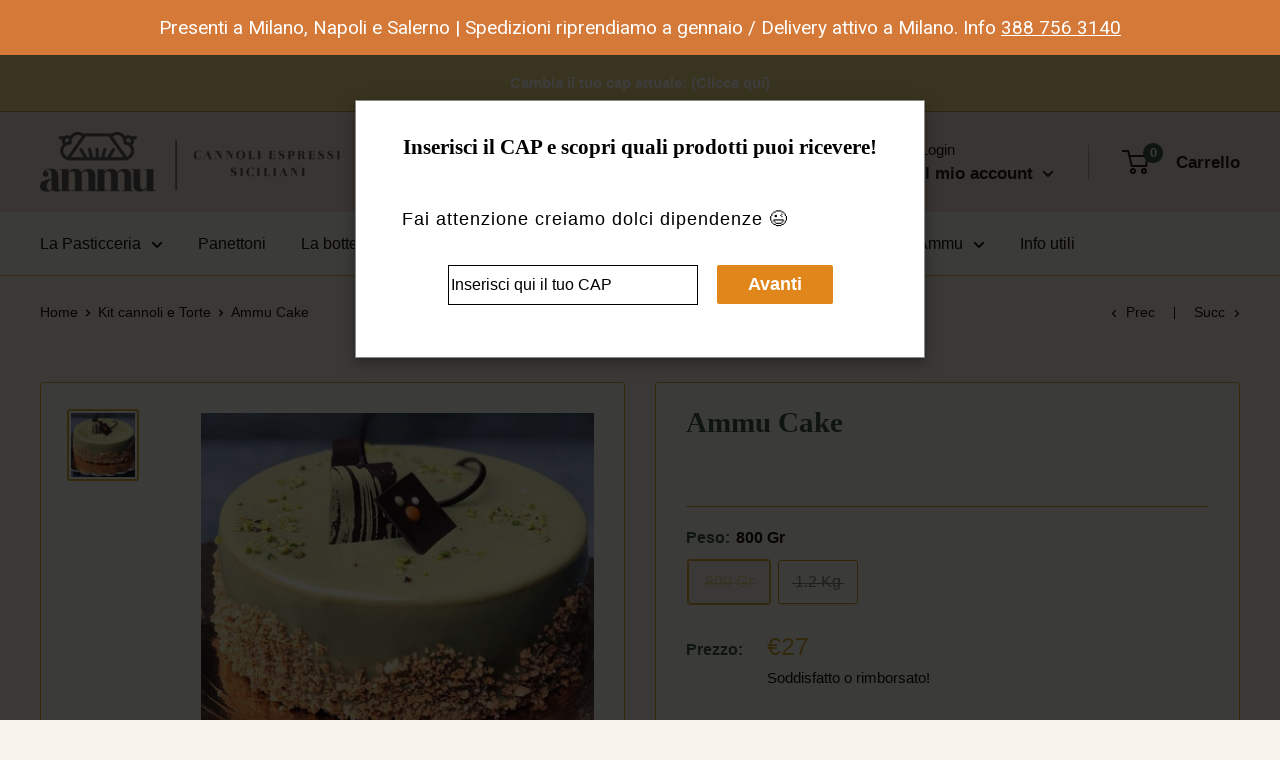

--- FILE ---
content_type: text/html; charset=utf-8
request_url: https://siciliaacasatua.it/collections/kit-cannoli-e-torte/products/ammu-cake-1
body_size: 54218
content:
<!doctype html>

<html class="no-js" lang="it">
  <head>
    <!-- Google Tag Manager -->
<script>(function(w,d,s,l,i){w[l]=w[l]||[];w[l].push({'gtm.start':
new Date().getTime(),event:'gtm.js'});var f=d.getElementsByTagName(s)[0],
j=d.createElement(s),dl=l!='dataLayer'?'&l='+l:'';j.async=true;j.src=
'https://www.googletagmanager.com/gtm.js?id='+i+dl;f.parentNode.insertBefore(j,f);
})(window,document,'script','dataLayer','GTM-T8GBN98');</script>
<!-- End Google Tag Manager -->
<!-- Start of Booster Apps Seo-0.1-->
<title>Ammu Cake | Sicilia a Casa Tua</title><meta name="description" content="L&#39;Ammu Cake è una delle torte preferite dai nostri clienti!Dove il pistacchio fa da padrone! L&#39;Ammu Cake è da 800 grammi o da 1.2kg ed è composta a strati partendo dal basso con:Base sbrisolinaSemifreddo al pistacchioCroccante al pistacchii..." /><script type="application/ld+json">
  {
    "@context": "https://schema.org",
    "@type": "Organization",
    "name": "Sicilia a Casa Tua",
    "url": "https://siciliaacasatua.it",
    "description": "Acquista specialità dolciarie tipiche siciliane. Consegna Express in tutta Italia o ritiro in sede Milano.","image": "https://siciliaacasatua.it/cdn/shop/t/38/assets/logo.png?v=5309",
      "logo": "https://siciliaacasatua.it/cdn/shop/t/38/assets/logo.png?v=5309","sameAs": ["https://facebook.com/ammucannoliespressisiciliani", "https://facebook.com/ammucannoli"],
    "telephone": "+393387699489",
    "address": {
      "@type": "PostalAddress",
      "streetAddress": "Via San Gregorio 25, IT 11096800963",
      "addressLocality": "Milano",
      "addressRegion": "Milano",
      "postalCode": "20124",
      "addressCountry": "Italia"
    }
  }
</script>

<script type="application/ld+json">
  {
    "@context": "https://schema.org",
    "@type": "WebSite",
    "name": "Sicilia a Casa Tua",
    "url": "https://siciliaacasatua.it",
    "potentialAction": {
      "@type": "SearchAction",
      "query-input": "required name=query",
      "target": "https://siciliaacasatua.it/search?q={query}"
    }
  }
</script><script type="application/ld+json">
  {
    "@context": "https://schema.org",
    "@type": "Product",
    "name": "Ammu Cake",
    "brand": {"@type": "Brand","name": "Milano"},
    "sku": "",
    "mpn": "",
    "description": "L'Ammu Cake è una delle torte preferite dai nostri clienti!\nDove il pistacchio fa da padrone! \nL'Ammu Cake è da 800 grammi o da 1.2kg ed è composta a strati partendo dal basso con:\n\nBase sbrisolina\nSemifreddo al pistacchio\nCroccante al pistacchii\nMandorle tostate\nSemifreddo alla mandorla tostata\nGlassata a specchio al pistacchio\n",
    "url": "https://siciliaacasatua.it/products/ammu-cake-1","image": "https://siciliaacasatua.it/cdn/shop/products/milano-torte-ammu-cake-16871536951376_600x.jpg?v=1611747914","itemCondition": "https://schema.org/NewCondition",
    "offers": [{
          "@type": "Offer","price": "27.00","priceCurrency": "EUR",
          "itemCondition": "https://schema.org/NewCondition",
          "url": "https://siciliaacasatua.it/products/ammu-cake-1?variant=33071015526480",
          "sku": "",
          "mpn": "",
          "availability" : "https://schema.org/OutOfStock",
          "priceValidUntil": "2026-02-17","gtin14": ""},{
          "@type": "Offer","price": "40.00","priceCurrency": "EUR",
          "itemCondition": "https://schema.org/NewCondition",
          "url": "https://siciliaacasatua.it/products/ammu-cake-1?variant=33071015559248",
          "sku": "",
          "mpn": "",
          "availability" : "https://schema.org/OutOfStock",
          "priceValidUntil": "2026-02-17","gtin14": ""}]}
</script>
<!-- end of Booster Apps SEO -->

    <meta charset="utf-8">
    <meta name="viewport" content="width=device-width, initial-scale=1.0, height=device-height, minimum-scale=1.0, maximum-scale=5.0">
    <meta name="theme-color" content="#d4af37">
<link rel="canonical" href="https://siciliaacasatua.it/products/ammu-cake-1"><link rel="shortcut icon" href="//siciliaacasatua.it/cdn/shop/files/logo-grigio-scuro-png_2_96x96.png?v=1614322214" type="image/png"><link rel="preload" as="style" href="//siciliaacasatua.it/cdn/shop/t/38/assets/theme.css?v=39487949028360874701734348663">
    <link rel="preload" as="script" href="//siciliaacasatua.it/cdn/shop/t/38/assets/theme.js?v=167032260582666696321734348663">
    <link rel="preconnect" href="https://cdn.shopify.com">
    <link rel="preconnect" href="https://fonts.shopifycdn.com">
    <link rel="dns-prefetch" href="https://productreviews.shopifycdn.com">
    <link rel="dns-prefetch" href="https://ajax.googleapis.com">
    <link rel="dns-prefetch" href="https://maps.googleapis.com">
    <link rel="dns-prefetch" href="https://maps.gstatic.com">

    <meta property="og:type" content="product">
  <meta property="og:title" content="Ammu Cake"><meta property="og:image" content="http://siciliaacasatua.it/cdn/shop/products/milano-torte-ammu-cake-16871536951376.jpg?v=1611747914">
    <meta property="og:image:secure_url" content="https://siciliaacasatua.it/cdn/shop/products/milano-torte-ammu-cake-16871536951376.jpg?v=1611747914">
    <meta property="og:image:width" content="600">
    <meta property="og:image:height" content="600"><meta property="product:price:amount" content="27,00">
  <meta property="product:price:currency" content="EUR"><meta property="og:description" content="L&#39;Ammu Cake è una delle torte preferite dai nostri clienti! Dove il pistacchio fa da padrone!"><meta property="og:url" content="https://siciliaacasatua.it/products/ammu-cake-1">
<meta property="og:site_name" content="Sicilia a Casa Tua"><meta name="twitter:card" content="summary"><meta name="twitter:title" content="Ammu Cake">
  <meta name="twitter:description" content="L&#39;Ammu Cake è una delle torte preferite dai nostri clienti!
Dove il pistacchio fa da padrone! 
L&#39;Ammu Cake è da 800 grammi o da 1.2kg ed è composta a strati partendo dal basso con:

Base sbrisolina
Semifreddo al pistacchio
Croccante al pistacchii
Mandorle tostate
Semifreddo alla mandorla tostata
Glassata a specchio al pistacchio
">
  <meta name="twitter:image" content="https://siciliaacasatua.it/cdn/shop/products/milano-torte-ammu-cake-16871536951376_600x600_crop_center.jpg?v=1611747914">
    <link rel="preload" href="" as="font" type="font/woff2" crossorigin>
<link rel="preload" href="" as="font" type="font/woff2" crossorigin><link rel="preload" href="" as="font" type="font/woff2" crossorigin><link rel="preload" href="" as="font" type="font/woff2" crossorigin><link rel="preload" href="" as="font" type="font/woff2" crossorigin><link rel="preload" href="" as="font" type="font/woff2" crossorigin><style>
  
  


  
  
  

  :root {
    --default-text-font-size : 15px;
    --base-text-font-size    : 16px;
    --heading-font-family    : "Times New Roman", Times, serif;
    --heading-font-weight    : 700;
    --heading-font-style     : normal;
    --text-font-family       : Helvetica, Arial, sans-serif;
    --text-font-weight       : 400;
    --text-font-style        : normal;
    --text-font-bolder-weight: bolder;
    --text-link-decoration   : underline;

    --text-color               : #1f130c;
    --text-color-rgb           : 31, 19, 12;
    --heading-color            : #3a5a40;
    --border-color             : #d4af37;
    --border-color-rgb         : 212, 175, 55;
    --form-border-color        : #c7a22b;
    --accent-color             : #d4af37;
    --accent-color-rgb         : 212, 175, 55;
    --link-color               : #1f130c;
    --link-color-hover         : #000000;
    --background               : #f8f3ec;
    --secondary-background     : #f9f7f3;
    --secondary-background-rgb : 249, 247, 243;
    --accent-background        : rgba(212, 175, 55, 0.08);

    --input-background: #f9f7f3;

    --error-color       : #ef404a;
    --error-background  : rgba(239, 64, 74, 0.07);
    --success-color     : #1f130c;
    --success-background: rgba(31, 19, 12, 0.11);

    --primary-button-background      : #9e1b32;
    --primary-button-background-rgb  : 158, 27, 50;
    --primary-button-text-color      : #f9f7f3;
    --secondary-button-background    : #9e1b32;
    --secondary-button-background-rgb: 158, 27, 50;
    --secondary-button-text-color    : #f9f7f3;

    --header-background      : #efe3d2;
    --header-text-color      : #2c1a12;
    --header-light-text-color: #1f130c;
    --header-border-color    : rgba(31, 19, 12, 0.3);
    --header-accent-color    : #3a5a40;

    --flickity-arrow-color: #886f1d;--product-on-sale-accent           : #09632b;
    --product-on-sale-accent-rgb       : 9, 99, 43;
    --product-on-sale-color            : #ffffff;
    --product-in-stock-color           : #008a00;
    --product-low-stock-color          : #09632b;
    --product-sold-out-color           : #e0b900;
    --product-custom-label-1-background: #7b1010;
    --product-custom-label-1-color     : #ffffff;
    --product-custom-label-2-background: #7b1010;
    --product-custom-label-2-color     : #ffffff;
    --product-review-star-color        : #09632b;

    --mobile-container-gutter : 20px;
    --desktop-container-gutter: 40px;
  }
</style>

<script>
  // IE11 does not have support for CSS variables, so we have to polyfill them
  if (!(((window || {}).CSS || {}).supports && window.CSS.supports('(--a: 0)'))) {
    const script = document.createElement('script');
    script.type = 'text/javascript';
    script.src = 'https://cdn.jsdelivr.net/npm/css-vars-ponyfill@2';
    script.onload = function() {
      cssVars({});
    };

    document.getElementsByTagName('head')[0].appendChild(script);
  }
</script>
    <script type="text/javascript">
    (function(c,l,a,r,i,t,y){
        c[a]=c[a]||function(){(c[a].q=c[a].q||[]).push(arguments)};
        t=l.createElement(r);t.async=1;t.src="https://www.clarity.ms/tag/"+i;
        y=l.getElementsByTagName(r)[0];y.parentNode.insertBefore(t,y);
    })(window, document, "clarity", "script", "5jk8fisng9");
</script>

    <script>window.performance && window.performance.mark && window.performance.mark('shopify.content_for_header.start');</script><meta name="google-site-verification" content="kggUTPqklmhvQwr4kFqTFEU8c5PN7xzgxurfj5NlaSY">
<meta name="google-site-verification" content="UeXHZnHVGbKMyZpUknGiAwfcGZnXn2-iUIkoa0q5Cb0">
<meta id="shopify-digital-wallet" name="shopify-digital-wallet" content="/1344831568/digital_wallets/dialog">
<meta name="shopify-checkout-api-token" content="162d0ad20341a5e5eba2491ab4d689e3">
<meta id="in-context-paypal-metadata" data-shop-id="1344831568" data-venmo-supported="false" data-environment="production" data-locale="it_IT" data-paypal-v4="true" data-currency="EUR">
<link rel="alternate" type="application/json+oembed" href="https://siciliaacasatua.it/products/ammu-cake-1.oembed">
<script async="async" src="/checkouts/internal/preloads.js?locale=it-IT"></script>
<link rel="preconnect" href="https://shop.app" crossorigin="anonymous">
<script async="async" src="https://shop.app/checkouts/internal/preloads.js?locale=it-IT&shop_id=1344831568" crossorigin="anonymous"></script>
<script id="apple-pay-shop-capabilities" type="application/json">{"shopId":1344831568,"countryCode":"IT","currencyCode":"EUR","merchantCapabilities":["supports3DS"],"merchantId":"gid:\/\/shopify\/Shop\/1344831568","merchantName":"Sicilia a Casa Tua","requiredBillingContactFields":["postalAddress","email","phone"],"requiredShippingContactFields":["postalAddress","email","phone"],"shippingType":"shipping","supportedNetworks":["visa","maestro","masterCard","amex"],"total":{"type":"pending","label":"Sicilia a Casa Tua","amount":"1.00"},"shopifyPaymentsEnabled":true,"supportsSubscriptions":true}</script>
<script id="shopify-features" type="application/json">{"accessToken":"162d0ad20341a5e5eba2491ab4d689e3","betas":["rich-media-storefront-analytics"],"domain":"siciliaacasatua.it","predictiveSearch":true,"shopId":1344831568,"locale":"it"}</script>
<script>var Shopify = Shopify || {};
Shopify.shop = "ammu-cannoli.myshopify.com";
Shopify.locale = "it";
Shopify.currency = {"active":"EUR","rate":"1.0"};
Shopify.country = "IT";
Shopify.theme = {"name":"Warehouse | With Bold Upsell Nov.29.20","id":83866026064,"schema_name":"Warehouse","schema_version":"1.12.6","theme_store_id":871,"role":"main"};
Shopify.theme.handle = "null";
Shopify.theme.style = {"id":null,"handle":null};
Shopify.cdnHost = "siciliaacasatua.it/cdn";
Shopify.routes = Shopify.routes || {};
Shopify.routes.root = "/";</script>
<script type="module">!function(o){(o.Shopify=o.Shopify||{}).modules=!0}(window);</script>
<script>!function(o){function n(){var o=[];function n(){o.push(Array.prototype.slice.apply(arguments))}return n.q=o,n}var t=o.Shopify=o.Shopify||{};t.loadFeatures=n(),t.autoloadFeatures=n()}(window);</script>
<script>
  window.ShopifyPay = window.ShopifyPay || {};
  window.ShopifyPay.apiHost = "shop.app\/pay";
  window.ShopifyPay.redirectState = null;
</script>
<script id="shop-js-analytics" type="application/json">{"pageType":"product"}</script>
<script defer="defer" async type="module" src="//siciliaacasatua.it/cdn/shopifycloud/shop-js/modules/v2/client.init-shop-cart-sync_B0kkjBRt.it.esm.js"></script>
<script defer="defer" async type="module" src="//siciliaacasatua.it/cdn/shopifycloud/shop-js/modules/v2/chunk.common_AgTufRUD.esm.js"></script>
<script type="module">
  await import("//siciliaacasatua.it/cdn/shopifycloud/shop-js/modules/v2/client.init-shop-cart-sync_B0kkjBRt.it.esm.js");
await import("//siciliaacasatua.it/cdn/shopifycloud/shop-js/modules/v2/chunk.common_AgTufRUD.esm.js");

  window.Shopify.SignInWithShop?.initShopCartSync?.({"fedCMEnabled":true,"windoidEnabled":true});

</script>
<script>
  window.Shopify = window.Shopify || {};
  if (!window.Shopify.featureAssets) window.Shopify.featureAssets = {};
  window.Shopify.featureAssets['shop-js'] = {"shop-cart-sync":["modules/v2/client.shop-cart-sync_XOjUULQV.it.esm.js","modules/v2/chunk.common_AgTufRUD.esm.js"],"init-fed-cm":["modules/v2/client.init-fed-cm_CFGyCp6W.it.esm.js","modules/v2/chunk.common_AgTufRUD.esm.js"],"shop-button":["modules/v2/client.shop-button_D8PBjgvE.it.esm.js","modules/v2/chunk.common_AgTufRUD.esm.js"],"shop-cash-offers":["modules/v2/client.shop-cash-offers_UU-Uz0VT.it.esm.js","modules/v2/chunk.common_AgTufRUD.esm.js","modules/v2/chunk.modal_B6cKP347.esm.js"],"init-windoid":["modules/v2/client.init-windoid_DoFDvLIZ.it.esm.js","modules/v2/chunk.common_AgTufRUD.esm.js"],"shop-toast-manager":["modules/v2/client.shop-toast-manager_B4ykeoIZ.it.esm.js","modules/v2/chunk.common_AgTufRUD.esm.js"],"init-shop-email-lookup-coordinator":["modules/v2/client.init-shop-email-lookup-coordinator_CSPRSD92.it.esm.js","modules/v2/chunk.common_AgTufRUD.esm.js"],"init-shop-cart-sync":["modules/v2/client.init-shop-cart-sync_B0kkjBRt.it.esm.js","modules/v2/chunk.common_AgTufRUD.esm.js"],"avatar":["modules/v2/client.avatar_BTnouDA3.it.esm.js"],"pay-button":["modules/v2/client.pay-button_CPiJlQ5G.it.esm.js","modules/v2/chunk.common_AgTufRUD.esm.js"],"init-customer-accounts":["modules/v2/client.init-customer-accounts_C_Urp9Ri.it.esm.js","modules/v2/client.shop-login-button_BPreIq_c.it.esm.js","modules/v2/chunk.common_AgTufRUD.esm.js","modules/v2/chunk.modal_B6cKP347.esm.js"],"init-shop-for-new-customer-accounts":["modules/v2/client.init-shop-for-new-customer-accounts_Yq_StG--.it.esm.js","modules/v2/client.shop-login-button_BPreIq_c.it.esm.js","modules/v2/chunk.common_AgTufRUD.esm.js","modules/v2/chunk.modal_B6cKP347.esm.js"],"shop-login-button":["modules/v2/client.shop-login-button_BPreIq_c.it.esm.js","modules/v2/chunk.common_AgTufRUD.esm.js","modules/v2/chunk.modal_B6cKP347.esm.js"],"init-customer-accounts-sign-up":["modules/v2/client.init-customer-accounts-sign-up_DwpZPwLB.it.esm.js","modules/v2/client.shop-login-button_BPreIq_c.it.esm.js","modules/v2/chunk.common_AgTufRUD.esm.js","modules/v2/chunk.modal_B6cKP347.esm.js"],"shop-follow-button":["modules/v2/client.shop-follow-button_DF4PngeR.it.esm.js","modules/v2/chunk.common_AgTufRUD.esm.js","modules/v2/chunk.modal_B6cKP347.esm.js"],"checkout-modal":["modules/v2/client.checkout-modal_oq8wp8Y_.it.esm.js","modules/v2/chunk.common_AgTufRUD.esm.js","modules/v2/chunk.modal_B6cKP347.esm.js"],"lead-capture":["modules/v2/client.lead-capture_gcFup1jy.it.esm.js","modules/v2/chunk.common_AgTufRUD.esm.js","modules/v2/chunk.modal_B6cKP347.esm.js"],"shop-login":["modules/v2/client.shop-login_DiId8eKP.it.esm.js","modules/v2/chunk.common_AgTufRUD.esm.js","modules/v2/chunk.modal_B6cKP347.esm.js"],"payment-terms":["modules/v2/client.payment-terms_DTfZn2x7.it.esm.js","modules/v2/chunk.common_AgTufRUD.esm.js","modules/v2/chunk.modal_B6cKP347.esm.js"]};
</script>
<script>(function() {
  var isLoaded = false;
  function asyncLoad() {
    if (isLoaded) return;
    isLoaded = true;
    var urls = ["https:\/\/js.smile.io\/v1\/smile-shopify.js?shop=ammu-cannoli.myshopify.com","\/\/social-login.oxiapps.com\/api\/init?vt=928358\u0026shop=ammu-cannoli.myshopify.com","https:\/\/ecommplugins-scripts.trustpilot.com\/v2.1\/js\/header.min.js?settings=eyJrZXkiOiJPblJQTlVEZkpGb3NJQXBsIn0=\u0026shop=ammu-cannoli.myshopify.com","https:\/\/ecommplugins-trustboxsettings.trustpilot.com\/ammu-cannoli.myshopify.com.js?settings=1612374283820\u0026shop=ammu-cannoli.myshopify.com","https:\/\/widget.trustpilot.com\/bootstrap\/v5\/tp.widget.sync.bootstrap.min.js?shop=ammu-cannoli.myshopify.com","https:\/\/sales-pop.carecart.io\/lib\/salesnotifier.js?shop=ammu-cannoli.myshopify.com","https:\/\/cdn.hextom.com\/js\/quickannouncementbar.js?shop=ammu-cannoli.myshopify.com","https:\/\/tr.attribuly.com\/v3-1\/r2obut01000d8xzeguthmlp17012a24h\/attribuly.js?shop=ammu-cannoli.myshopify.com"];
    for (var i = 0; i < urls.length; i++) {
      var s = document.createElement('script');
      s.type = 'text/javascript';
      s.async = true;
      s.src = urls[i];
      var x = document.getElementsByTagName('script')[0];
      x.parentNode.insertBefore(s, x);
    }
  };
  if(window.attachEvent) {
    window.attachEvent('onload', asyncLoad);
  } else {
    window.addEventListener('load', asyncLoad, false);
  }
})();</script>
<script id="__st">var __st={"a":1344831568,"offset":3600,"reqid":"225cc46f-8b33-4e83-ad2f-f94d760d57ab-1768733742","pageurl":"siciliaacasatua.it\/collections\/kit-cannoli-e-torte\/products\/ammu-cake-1","u":"8e3dc28080fd","p":"product","rtyp":"product","rid":4508118581328};</script>
<script>window.ShopifyPaypalV4VisibilityTracking = true;</script>
<script id="captcha-bootstrap">!function(){'use strict';const t='contact',e='account',n='new_comment',o=[[t,t],['blogs',n],['comments',n],[t,'customer']],c=[[e,'customer_login'],[e,'guest_login'],[e,'recover_customer_password'],[e,'create_customer']],r=t=>t.map((([t,e])=>`form[action*='/${t}']:not([data-nocaptcha='true']) input[name='form_type'][value='${e}']`)).join(','),a=t=>()=>t?[...document.querySelectorAll(t)].map((t=>t.form)):[];function s(){const t=[...o],e=r(t);return a(e)}const i='password',u='form_key',d=['recaptcha-v3-token','g-recaptcha-response','h-captcha-response',i],f=()=>{try{return window.sessionStorage}catch{return}},m='__shopify_v',_=t=>t.elements[u];function p(t,e,n=!1){try{const o=window.sessionStorage,c=JSON.parse(o.getItem(e)),{data:r}=function(t){const{data:e,action:n}=t;return t[m]||n?{data:e,action:n}:{data:t,action:n}}(c);for(const[e,n]of Object.entries(r))t.elements[e]&&(t.elements[e].value=n);n&&o.removeItem(e)}catch(o){console.error('form repopulation failed',{error:o})}}const l='form_type',E='cptcha';function T(t){t.dataset[E]=!0}const w=window,h=w.document,L='Shopify',v='ce_forms',y='captcha';let A=!1;((t,e)=>{const n=(g='f06e6c50-85a8-45c8-87d0-21a2b65856fe',I='https://cdn.shopify.com/shopifycloud/storefront-forms-hcaptcha/ce_storefront_forms_captcha_hcaptcha.v1.5.2.iife.js',D={infoText:'Protetto da hCaptcha',privacyText:'Privacy',termsText:'Termini'},(t,e,n)=>{const o=w[L][v],c=o.bindForm;if(c)return c(t,g,e,D).then(n);var r;o.q.push([[t,g,e,D],n]),r=I,A||(h.body.append(Object.assign(h.createElement('script'),{id:'captcha-provider',async:!0,src:r})),A=!0)});var g,I,D;w[L]=w[L]||{},w[L][v]=w[L][v]||{},w[L][v].q=[],w[L][y]=w[L][y]||{},w[L][y].protect=function(t,e){n(t,void 0,e),T(t)},Object.freeze(w[L][y]),function(t,e,n,w,h,L){const[v,y,A,g]=function(t,e,n){const i=e?o:[],u=t?c:[],d=[...i,...u],f=r(d),m=r(i),_=r(d.filter((([t,e])=>n.includes(e))));return[a(f),a(m),a(_),s()]}(w,h,L),I=t=>{const e=t.target;return e instanceof HTMLFormElement?e:e&&e.form},D=t=>v().includes(t);t.addEventListener('submit',(t=>{const e=I(t);if(!e)return;const n=D(e)&&!e.dataset.hcaptchaBound&&!e.dataset.recaptchaBound,o=_(e),c=g().includes(e)&&(!o||!o.value);(n||c)&&t.preventDefault(),c&&!n&&(function(t){try{if(!f())return;!function(t){const e=f();if(!e)return;const n=_(t);if(!n)return;const o=n.value;o&&e.removeItem(o)}(t);const e=Array.from(Array(32),(()=>Math.random().toString(36)[2])).join('');!function(t,e){_(t)||t.append(Object.assign(document.createElement('input'),{type:'hidden',name:u})),t.elements[u].value=e}(t,e),function(t,e){const n=f();if(!n)return;const o=[...t.querySelectorAll(`input[type='${i}']`)].map((({name:t})=>t)),c=[...d,...o],r={};for(const[a,s]of new FormData(t).entries())c.includes(a)||(r[a]=s);n.setItem(e,JSON.stringify({[m]:1,action:t.action,data:r}))}(t,e)}catch(e){console.error('failed to persist form',e)}}(e),e.submit())}));const S=(t,e)=>{t&&!t.dataset[E]&&(n(t,e.some((e=>e===t))),T(t))};for(const o of['focusin','change'])t.addEventListener(o,(t=>{const e=I(t);D(e)&&S(e,y())}));const B=e.get('form_key'),M=e.get(l),P=B&&M;t.addEventListener('DOMContentLoaded',(()=>{const t=y();if(P)for(const e of t)e.elements[l].value===M&&p(e,B);[...new Set([...A(),...v().filter((t=>'true'===t.dataset.shopifyCaptcha))])].forEach((e=>S(e,t)))}))}(h,new URLSearchParams(w.location.search),n,t,e,['guest_login'])})(!0,!0)}();</script>
<script integrity="sha256-4kQ18oKyAcykRKYeNunJcIwy7WH5gtpwJnB7kiuLZ1E=" data-source-attribution="shopify.loadfeatures" defer="defer" src="//siciliaacasatua.it/cdn/shopifycloud/storefront/assets/storefront/load_feature-a0a9edcb.js" crossorigin="anonymous"></script>
<script crossorigin="anonymous" defer="defer" src="//siciliaacasatua.it/cdn/shopifycloud/storefront/assets/shopify_pay/storefront-65b4c6d7.js?v=20250812"></script>
<script data-source-attribution="shopify.dynamic_checkout.dynamic.init">var Shopify=Shopify||{};Shopify.PaymentButton=Shopify.PaymentButton||{isStorefrontPortableWallets:!0,init:function(){window.Shopify.PaymentButton.init=function(){};var t=document.createElement("script");t.src="https://siciliaacasatua.it/cdn/shopifycloud/portable-wallets/latest/portable-wallets.it.js",t.type="module",document.head.appendChild(t)}};
</script>
<script data-source-attribution="shopify.dynamic_checkout.buyer_consent">
  function portableWalletsHideBuyerConsent(e){var t=document.getElementById("shopify-buyer-consent"),n=document.getElementById("shopify-subscription-policy-button");t&&n&&(t.classList.add("hidden"),t.setAttribute("aria-hidden","true"),n.removeEventListener("click",e))}function portableWalletsShowBuyerConsent(e){var t=document.getElementById("shopify-buyer-consent"),n=document.getElementById("shopify-subscription-policy-button");t&&n&&(t.classList.remove("hidden"),t.removeAttribute("aria-hidden"),n.addEventListener("click",e))}window.Shopify?.PaymentButton&&(window.Shopify.PaymentButton.hideBuyerConsent=portableWalletsHideBuyerConsent,window.Shopify.PaymentButton.showBuyerConsent=portableWalletsShowBuyerConsent);
</script>
<script data-source-attribution="shopify.dynamic_checkout.cart.bootstrap">document.addEventListener("DOMContentLoaded",(function(){function t(){return document.querySelector("shopify-accelerated-checkout-cart, shopify-accelerated-checkout")}if(t())Shopify.PaymentButton.init();else{new MutationObserver((function(e,n){t()&&(Shopify.PaymentButton.init(),n.disconnect())})).observe(document.body,{childList:!0,subtree:!0})}}));
</script>
<script id='scb4127' type='text/javascript' async='' src='https://siciliaacasatua.it/cdn/shopifycloud/privacy-banner/storefront-banner.js'></script><link id="shopify-accelerated-checkout-styles" rel="stylesheet" media="screen" href="https://siciliaacasatua.it/cdn/shopifycloud/portable-wallets/latest/accelerated-checkout-backwards-compat.css" crossorigin="anonymous">
<style id="shopify-accelerated-checkout-cart">
        #shopify-buyer-consent {
  margin-top: 1em;
  display: inline-block;
  width: 100%;
}

#shopify-buyer-consent.hidden {
  display: none;
}

#shopify-subscription-policy-button {
  background: none;
  border: none;
  padding: 0;
  text-decoration: underline;
  font-size: inherit;
  cursor: pointer;
}

#shopify-subscription-policy-button::before {
  box-shadow: none;
}

      </style>

<script>window.performance && window.performance.mark && window.performance.mark('shopify.content_for_header.end');</script>

<script>window.BOLD = window.BOLD || {};
    window.BOLD.common = window.BOLD.common || {};
    window.BOLD.common.Shopify = window.BOLD.common.Shopify || {};
    window.BOLD.common.Shopify.shop = {
      domain: 'siciliaacasatua.it',
      permanent_domain: 'ammu-cannoli.myshopify.com',
      url: 'https://siciliaacasatua.it',
      secure_url: 'https://siciliaacasatua.it',
      money_format: "€{{amount_with_comma_separator}}",
      currency: "EUR"
    };
    window.BOLD.common.Shopify.customer = {
      id: null,
      tags: null,
    };
    window.BOLD.common.Shopify.cart = {"note":null,"attributes":{},"original_total_price":0,"total_price":0,"total_discount":0,"total_weight":0.0,"item_count":0,"items":[],"requires_shipping":false,"currency":"EUR","items_subtotal_price":0,"cart_level_discount_applications":[],"checkout_charge_amount":0};
    window.BOLD.common.template = 'product';window.BOLD.common.Shopify.formatMoney = function(money, format) {
        function n(t, e) {
            return "undefined" == typeof t ? e : t
        }
        function r(t, e, r, i) {
            if (e = n(e, 2),
                r = n(r, ","),
                i = n(i, "."),
            isNaN(t) || null == t)
                return 0;
            t = (t / 100).toFixed(e);
            var o = t.split(".")
                , a = o[0].replace(/(\d)(?=(\d\d\d)+(?!\d))/g, "$1" + r)
                , s = o[1] ? i + o[1] : "";
            return a + s
        }
        "string" == typeof money && (money = money.replace(".", ""));
        var i = ""
            , o = /\{\{\s*(\w+)\s*\}\}/
            , a = format || window.BOLD.common.Shopify.shop.money_format || window.Shopify.money_format || "$ {{ amount }}";
        switch (a.match(o)[1]) {
            case "amount":
                i = r(money, 2, ",", ".");
                break;
            case "amount_no_decimals":
                i = r(money, 0, ",", ".");
                break;
            case "amount_with_comma_separator":
                i = r(money, 2, ".", ",");
                break;
            case "amount_no_decimals_with_comma_separator":
                i = r(money, 0, ".", ",");
                break;
            case "amount_with_space_separator":
                i = r(money, 2, " ", ",");
                break;
            case "amount_no_decimals_with_space_separator":
                i = r(money, 0, " ", ",");
                break;
            case "amount_with_apostrophe_separator":
                i = r(money, 2, "'", ".");
                break;
        }
        return a.replace(o, i);
    };
    window.BOLD.common.Shopify.saveProduct = function (handle, product) {
      if (typeof handle === 'string' && typeof window.BOLD.common.Shopify.products[handle] === 'undefined') {
        if (typeof product === 'number') {
          window.BOLD.common.Shopify.handles[product] = handle;
          product = { id: product };
        }
        window.BOLD.common.Shopify.products[handle] = product;
      }
    };
    window.BOLD.common.Shopify.saveVariant = function (variant_id, variant) {
      if (typeof variant_id === 'number' && typeof window.BOLD.common.Shopify.variants[variant_id] === 'undefined') {
        window.BOLD.common.Shopify.variants[variant_id] = variant;
      }
    };window.BOLD.common.Shopify.products = window.BOLD.common.Shopify.products || {};
    window.BOLD.common.Shopify.variants = window.BOLD.common.Shopify.variants || {};
    window.BOLD.common.Shopify.handles = window.BOLD.common.Shopify.handles || {};window.BOLD.common.Shopify.handle = "ammu-cake-1"
window.BOLD.common.Shopify.saveProduct("ammu-cake-1", 4508118581328);window.BOLD.common.Shopify.saveVariant(33071015526480, { product_id: 4508118581328, product_handle: "ammu-cake-1", price: 2700, group_id: '', csp_metafield: {}});window.BOLD.common.Shopify.saveVariant(33071015559248, { product_id: 4508118581328, product_handle: "ammu-cake-1", price: 4000, group_id: '', csp_metafield: {}});window.BOLD.apps_installed = {"Brain":1,"Product Upsell":3} || {};window.BOLD.common.Shopify.saveProduct("kit-cannolo", 4508894560336);window.BOLD.common.Shopify.saveVariant(32112174301264, { product_id: 4508894560336, product_handle: "kit-cannolo", price: 2000, group_id: '', csp_metafield: {}});window.BOLD.common.Shopify.saveVariant(32259743547472, { product_id: 4508894560336, product_handle: "kit-cannolo", price: 2000, group_id: '', csp_metafield: {}});window.BOLD.common.Shopify.saveVariant(32112174202960, { product_id: 4508894560336, product_handle: "kit-cannolo", price: 1750, group_id: '', csp_metafield: {}});window.BOLD.common.Shopify.saveVariant(32112174235728, { product_id: 4508894560336, product_handle: "kit-cannolo", price: 3500, group_id: '', csp_metafield: {}});window.BOLD.common.Shopify.saveProduct("cassata-tradizionale", 4873418113104);window.BOLD.common.Shopify.saveVariant(33193122168912, { product_id: 4873418113104, product_handle: "cassata-tradizionale", price: 4000, group_id: '', csp_metafield: {}});window.BOLD.common.Shopify.saveProduct("zagara-torta-semifreddo-1", 6538426450000);window.BOLD.common.Shopify.saveVariant(39597602996304, { product_id: 6538426450000, product_handle: "zagara-torta-semifreddo-1", price: 3000, group_id: '', csp_metafield: {}});window.BOLD.common.Shopify.saveVariant(50508305662291, { product_id: 6538426450000, product_handle: "zagara-torta-semifreddo-1", price: 450, group_id: '', csp_metafield: {}});window.BOLD.common.Shopify.saveProduct("kit-cannolo-2", 4835648208976);window.BOLD.common.Shopify.saveVariant(32994282963024, { product_id: 4835648208976, product_handle: "kit-cannolo-2", price: 2000, group_id: '', csp_metafield: {}});window.BOLD.common.Shopify.saveVariant(32994282995792, { product_id: 4835648208976, product_handle: "kit-cannolo-2", price: 2000, group_id: '', csp_metafield: {}});window.BOLD.common.Shopify.saveVariant(32994283061328, { product_id: 4835648208976, product_handle: "kit-cannolo-2", price: 3500, group_id: '', csp_metafield: {}});window.BOLD.common.Shopify.saveProduct("kit-cannolo-al-pistacchio", 4479634440272);window.BOLD.common.Shopify.saveVariant(31926706864208, { product_id: 4479634440272, product_handle: "kit-cannolo-al-pistacchio", price: 4000, group_id: '', csp_metafield: {}});window.BOLD.common.Shopify.saveVariant(31926706896976, { product_id: 4479634440272, product_handle: "kit-cannolo-al-pistacchio", price: 2000, group_id: '', csp_metafield: {}});window.BOLD.common.Shopify.saveProduct("ammu-7", 4508116811856);window.BOLD.common.Shopify.saveVariant(32107561877584, { product_id: 4508116811856, product_handle: "ammu-7", price: 2700, group_id: '', csp_metafield: {}});window.BOLD.common.Shopify.saveVariant(32107561910352, { product_id: 4508116811856, product_handle: "ammu-7", price: 4000, group_id: '', csp_metafield: {}});window.BOLD.common.Shopify.saveProduct("cassata-tradizionale-1", 4508134277200);window.BOLD.common.Shopify.saveVariant(33100680888400, { product_id: 4508134277200, product_handle: "cassata-tradizionale-1", price: 5600, group_id: '', csp_metafield: {}});window.BOLD.common.Shopify.saveVariant(33100681085008, { product_id: 4508134277200, product_handle: "cassata-tradizionale-1", price: 3800, group_id: '', csp_metafield: {}});window.BOLD.common.Shopify.saveVariant(39394114043984, { product_id: 4508134277200, product_handle: "cassata-tradizionale-1", price: 7500, group_id: '', csp_metafield: {}});window.BOLD.common.Shopify.saveProduct("pistacchiosa", 4510075027536);window.BOLD.common.Shopify.saveVariant(32116473725008, { product_id: 4510075027536, product_handle: "pistacchiosa", price: 2700, group_id: '', csp_metafield: {}});window.BOLD.common.Shopify.saveVariant(32116473757776, { product_id: 4510075027536, product_handle: "pistacchiosa", price: 4000, group_id: '', csp_metafield: {}});window.BOLD.common.Shopify.saveProduct("monoporzioni-tasting-box", 4848777363536);window.BOLD.common.Shopify.saveVariant(33071019098192, { product_id: 4848777363536, product_handle: "monoporzioni-tasting-box", price: 1800, group_id: '', csp_metafield: {}});window.BOLD.common.Shopify.saveProduct("cannolo-cake-al-pistacchio", 4508129198160);window.BOLD.common.Shopify.saveVariant(32107749376080, { product_id: 4508129198160, product_handle: "cannolo-cake-al-pistacchio", price: 2700, group_id: '', csp_metafield: {}});window.BOLD.common.Shopify.saveVariant(32107749441616, { product_id: 4508129198160, product_handle: "cannolo-cake-al-pistacchio", price: 4000, group_id: '', csp_metafield: {}});window.BOLD.common.Shopify.saveProduct("ammu-cake-1", 4508118581328);window.BOLD.common.Shopify.saveVariant(33071015526480, { product_id: 4508118581328, product_handle: "ammu-cake-1", price: 2700, group_id: '', csp_metafield: {}});window.BOLD.common.Shopify.saveVariant(33071015559248, { product_id: 4508118581328, product_handle: "ammu-cake-1", price: 4000, group_id: '', csp_metafield: {}});window.BOLD.common.Shopify.saveProduct("torrone-alle-mandorla", 4834938880080);window.BOLD.common.Shopify.saveVariant(32990967103568, { product_id: 4834938880080, product_handle: "torrone-alle-mandorla", price: 700, group_id: '', csp_metafield: {}});window.BOLD.common.Shopify.saveProduct("frutta-martorana-2", 4835039739984);window.BOLD.common.Shopify.saveVariant(47250220351827, { product_id: 4835039739984, product_handle: "frutta-martorana-2", price: 1300, group_id: '', csp_metafield: {}});window.BOLD.common.Shopify.saveVariant(47250220384595, { product_id: 4835039739984, product_handle: "frutta-martorana-2", price: 2400, group_id: '', csp_metafield: {}});window.BOLD.common.Shopify.saveProduct("granelloso", 4834941272144);window.BOLD.common.Shopify.saveVariant(32990971756624, { product_id: 4834941272144, product_handle: "granelloso", price: 800, group_id: '', csp_metafield: {}});window.BOLD.common.Shopify.saveProduct("filetti-di-arancia-candita-ricoperta-di-cioccolato", 4835044982864);window.BOLD.common.Shopify.saveVariant(32991590252624, { product_id: 4835044982864, product_handle: "filetti-di-arancia-candita-ricoperta-di-cioccolato", price: 1300, group_id: '', csp_metafield: {}});window.BOLD.common.Shopify.saveProduct("paste-di-pistacchio-mandorla-e-arance", 4852325253200);window.BOLD.common.Shopify.saveVariant(33090061172816, { product_id: 4852325253200, product_handle: "paste-di-pistacchio-mandorla-e-arance", price: 2300, group_id: '', csp_metafield: {}});window.BOLD.common.Shopify.saveVariant(33090061205584, { product_id: 4852325253200, product_handle: "paste-di-pistacchio-mandorla-e-arance", price: 2000, group_id: '', csp_metafield: {}});window.BOLD.common.Shopify.saveVariant(33090061238352, { product_id: 4852325253200, product_handle: "paste-di-pistacchio-mandorla-e-arance", price: 2000, group_id: '', csp_metafield: {}});window.BOLD.common.Shopify.saveVariant(33090061271120, { product_id: 4852325253200, product_handle: "paste-di-pistacchio-mandorla-e-arance", price: 2000, group_id: '', csp_metafield: {}});window.BOLD.common.Shopify.saveVariant(33090061303888, { product_id: 4852325253200, product_handle: "paste-di-pistacchio-mandorla-e-arance", price: 4200, group_id: '', csp_metafield: {}});window.BOLD.common.Shopify.saveVariant(33090061336656, { product_id: 4852325253200, product_handle: "paste-di-pistacchio-mandorla-e-arance", price: 4000, group_id: '', csp_metafield: {}});window.BOLD.common.Shopify.saveVariant(33090061369424, { product_id: 4852325253200, product_handle: "paste-di-pistacchio-mandorla-e-arance", price: 4000, group_id: '', csp_metafield: {}});window.BOLD.common.Shopify.saveVariant(33090061402192, { product_id: 4852325253200, product_handle: "paste-di-pistacchio-mandorla-e-arance", price: 4000, group_id: '', csp_metafield: {}});window.BOLD.common.Shopify.saveProduct("carte-siciliane-ammu", 6630705266768);window.BOLD.common.Shopify.saveVariant(39621594382416, { product_id: 6630705266768, product_handle: "carte-siciliane-ammu", price: 800, group_id: '', csp_metafield: {}});window.BOLD.common.Shopify.saveProduct("cannoli-farciti", 6663072186448);window.BOLD.common.Shopify.saveVariant(39697412128848, { product_id: 6663072186448, product_handle: "cannoli-farciti", price: 700, group_id: '', csp_metafield: {}});window.BOLD.common.Shopify.saveVariant(39697421926480, { product_id: 6663072186448, product_handle: "cannoli-farciti", price: 700, group_id: '', csp_metafield: {}});window.BOLD.common.Shopify.saveVariant(39697421959248, { product_id: 6663072186448, product_handle: "cannoli-farciti", price: 700, group_id: '', csp_metafield: {}});window.BOLD.common.Shopify.saveVariant(39697421992016, { product_id: 6663072186448, product_handle: "cannoli-farciti", price: 700, group_id: '', csp_metafield: {}});window.BOLD.common.Shopify.saveVariant(39697422057552, { product_id: 6663072186448, product_handle: "cannoli-farciti", price: 700, group_id: '', csp_metafield: {}});window.BOLD.common.Shopify.saveVariant(39697417732176, { product_id: 6663072186448, product_handle: "cannoli-farciti", price: 800, group_id: '', csp_metafield: {}});window.BOLD.common.Shopify.saveVariant(39697422090320, { product_id: 6663072186448, product_handle: "cannoli-farciti", price: 800, group_id: '', csp_metafield: {}});window.BOLD.common.Shopify.saveVariant(39697422123088, { product_id: 6663072186448, product_handle: "cannoli-farciti", price: 800, group_id: '', csp_metafield: {}});window.BOLD.common.Shopify.saveVariant(39697422155856, { product_id: 6663072186448, product_handle: "cannoli-farciti", price: 800, group_id: '', csp_metafield: {}});window.BOLD.common.Shopify.saveVariant(39697422188624, { product_id: 6663072186448, product_handle: "cannoli-farciti", price: 800, group_id: '', csp_metafield: {}});window.BOLD.common.Shopify.saveVariant(39697412161616, { product_id: 6663072186448, product_handle: "cannoli-farciti", price: 1050, group_id: '', csp_metafield: {}});window.BOLD.common.Shopify.saveVariant(39697422221392, { product_id: 6663072186448, product_handle: "cannoli-farciti", price: 1050, group_id: '', csp_metafield: {}});window.BOLD.common.Shopify.saveVariant(39697422254160, { product_id: 6663072186448, product_handle: "cannoli-farciti", price: 1050, group_id: '', csp_metafield: {}});window.BOLD.common.Shopify.saveVariant(39697422286928, { product_id: 6663072186448, product_handle: "cannoli-farciti", price: 1050, group_id: '', csp_metafield: {}});window.BOLD.common.Shopify.saveVariant(39697422319696, { product_id: 6663072186448, product_handle: "cannoli-farciti", price: 1050, group_id: '', csp_metafield: {}});window.BOLD.common.Shopify.saveVariant(39697417764944, { product_id: 6663072186448, product_handle: "cannoli-farciti", price: 1200, group_id: '', csp_metafield: {}});window.BOLD.common.Shopify.saveVariant(39697422352464, { product_id: 6663072186448, product_handle: "cannoli-farciti", price: 1200, group_id: '', csp_metafield: {}});window.BOLD.common.Shopify.saveVariant(39697422385232, { product_id: 6663072186448, product_handle: "cannoli-farciti", price: 1200, group_id: '', csp_metafield: {}});window.BOLD.common.Shopify.saveVariant(39697422418000, { product_id: 6663072186448, product_handle: "cannoli-farciti", price: 1200, group_id: '', csp_metafield: {}});window.BOLD.common.Shopify.saveVariant(39697422450768, { product_id: 6663072186448, product_handle: "cannoli-farciti", price: 1200, group_id: '', csp_metafield: {}});window.BOLD.common.Shopify.saveVariant(39697412194384, { product_id: 6663072186448, product_handle: "cannoli-farciti", price: 1400, group_id: '', csp_metafield: {}});window.BOLD.common.Shopify.saveVariant(39697422483536, { product_id: 6663072186448, product_handle: "cannoli-farciti", price: 1400, group_id: '', csp_metafield: {}});window.BOLD.common.Shopify.saveVariant(39697422516304, { product_id: 6663072186448, product_handle: "cannoli-farciti", price: 1400, group_id: '', csp_metafield: {}});window.BOLD.common.Shopify.saveVariant(39697422549072, { product_id: 6663072186448, product_handle: "cannoli-farciti", price: 1400, group_id: '', csp_metafield: {}});window.BOLD.common.Shopify.saveVariant(39697422581840, { product_id: 6663072186448, product_handle: "cannoli-farciti", price: 1400, group_id: '', csp_metafield: {}});window.BOLD.common.Shopify.saveVariant(39697417797712, { product_id: 6663072186448, product_handle: "cannoli-farciti", price: 1600, group_id: '', csp_metafield: {}});window.BOLD.common.Shopify.saveVariant(39697422614608, { product_id: 6663072186448, product_handle: "cannoli-farciti", price: 1600, group_id: '', csp_metafield: {}});window.BOLD.common.Shopify.saveVariant(39697422647376, { product_id: 6663072186448, product_handle: "cannoli-farciti", price: 1600, group_id: '', csp_metafield: {}});window.BOLD.common.Shopify.saveVariant(39697422680144, { product_id: 6663072186448, product_handle: "cannoli-farciti", price: 1600, group_id: '', csp_metafield: {}});window.BOLD.common.Shopify.saveVariant(39697422712912, { product_id: 6663072186448, product_handle: "cannoli-farciti", price: 1600, group_id: '', csp_metafield: {}});window.BOLD.common.Shopify.saveVariant(39697412227152, { product_id: 6663072186448, product_handle: "cannoli-farciti", price: 2100, group_id: '', csp_metafield: {}});window.BOLD.common.Shopify.saveVariant(39697422745680, { product_id: 6663072186448, product_handle: "cannoli-farciti", price: 2100, group_id: '', csp_metafield: {}});window.BOLD.common.Shopify.saveVariant(39697422778448, { product_id: 6663072186448, product_handle: "cannoli-farciti", price: 2100, group_id: '', csp_metafield: {}});window.BOLD.common.Shopify.saveVariant(39697422811216, { product_id: 6663072186448, product_handle: "cannoli-farciti", price: 2100, group_id: '', csp_metafield: {}});window.BOLD.common.Shopify.saveVariant(39697422843984, { product_id: 6663072186448, product_handle: "cannoli-farciti", price: 2100, group_id: '', csp_metafield: {}});window.BOLD.common.Shopify.saveVariant(39697417830480, { product_id: 6663072186448, product_handle: "cannoli-farciti", price: 2400, group_id: '', csp_metafield: {}});window.BOLD.common.Shopify.saveVariant(39697422876752, { product_id: 6663072186448, product_handle: "cannoli-farciti", price: 2400, group_id: '', csp_metafield: {}});window.BOLD.common.Shopify.saveVariant(39697422909520, { product_id: 6663072186448, product_handle: "cannoli-farciti", price: 2400, group_id: '', csp_metafield: {}});window.BOLD.common.Shopify.saveVariant(39697422942288, { product_id: 6663072186448, product_handle: "cannoli-farciti", price: 2400, group_id: '', csp_metafield: {}});window.BOLD.common.Shopify.saveVariant(39697422975056, { product_id: 6663072186448, product_handle: "cannoli-farciti", price: 2400, group_id: '', csp_metafield: {}});window.BOLD.common.Shopify.metafields = window.BOLD.common.Shopify.metafields || {};window.BOLD.common.Shopify.metafields["bold_rp"] = {};window.BOLD.common.Shopify.metafields["bold_csp_defaults"] = {};window.BOLD.common.cacheParams = window.BOLD.common.cacheParams || {};
</script><link href="//siciliaacasatua.it/cdn/shop/t/38/assets/bold-upsell.css?v=51915886505602322711606983808" rel="stylesheet" type="text/css" media="all" />
<link href="//siciliaacasatua.it/cdn/shop/t/38/assets/bold-upsell-custom.css?v=150135899998303055901606983808" rel="stylesheet" type="text/css" media="all" /><link href="//siciliaacasatua.it/cdn/shop/t/38/assets/bold-brain-widget.css?v=12280912722225961271606688008" rel="stylesheet" type="text/css" media="all" />


    <link rel="stylesheet" href="//siciliaacasatua.it/cdn/shop/t/38/assets/theme.css?v=39487949028360874701734348663">

    
  <script type="application/ld+json">
  {
    "@context": "http://schema.org",
    "@type": "Product",
    "offers": [{
          "@type": "Offer",
          "name": "800 Gr",
          "availability":"https://schema.org/OutOfStock",
          "price": 27.0,
          "priceCurrency": "EUR",
          "priceValidUntil": "2026-01-28","url": "/products/ammu-cake-1?variant=33071015526480"
        },
{
          "@type": "Offer",
          "name": "1.2 Kg",
          "availability":"https://schema.org/OutOfStock",
          "price": 40.0,
          "priceCurrency": "EUR",
          "priceValidUntil": "2026-01-28","url": "/products/ammu-cake-1?variant=33071015559248"
        }
],
    "brand": {
      "name": "Milano"
    },
    "name": "Ammu Cake",
    "description": "L'Ammu Cake è una delle torte preferite dai nostri clienti!\nDove il pistacchio fa da padrone! \nL'Ammu Cake è da 800 grammi o da 1.2kg ed è composta a strati partendo dal basso con:\n\nBase sbrisolina\nSemifreddo al pistacchio\nCroccante al pistacchii\nMandorle tostate\nSemifreddo alla mandorla tostata\nGlassata a specchio al pistacchio\n",
    "category": "Torte",
    "url": "/products/ammu-cake-1",
    "sku": "",
    "image": {
      "@type": "ImageObject",
      "url": "https://siciliaacasatua.it/cdn/shop/products/milano-torte-ammu-cake-16871536951376_1024x.jpg?v=1611747914",
      "image": "https://siciliaacasatua.it/cdn/shop/products/milano-torte-ammu-cake-16871536951376_1024x.jpg?v=1611747914",
      "name": "Ammu Cake - Sicilia a Casa Tua ",
      "width": "1024",
      "height": "1024"
    }
  }
  </script>



  <script type="application/ld+json">
  {
    "@context": "http://schema.org",
    "@type": "BreadcrumbList",
  "itemListElement": [{
      "@type": "ListItem",
      "position": 1,
      "name": "Home",
      "item": "https://siciliaacasatua.it"
    },{
          "@type": "ListItem",
          "position": 2,
          "name": "Kit cannoli e Torte",
          "item": "https://siciliaacasatua.it/collections/kit-cannoli-e-torte"
        }, {
          "@type": "ListItem",
          "position": 3,
          "name": "Ammu Cake",
          "item": "https://siciliaacasatua.it/collections/kit-cannoli-e-torte/products/ammu-cake-1"
        }]
  }
  </script>


    <script>
      // This allows to expose several variables to the global scope, to be used in scripts
      window.theme = {
        pageType: "product",
        cartCount: 0,
        moneyFormat: "€{{amount_with_comma_separator}}",
        moneyWithCurrencyFormat: "€{{amount_with_comma_separator}} EUR",
        showDiscount: true,
        discountMode: "percentage",
        searchMode: "product",
        cartType: "drawer"
      };

      window.routes = {
        rootUrl: "\/",
        cartUrl: "\/cart",
        cartAddUrl: "\/cart\/add",
        cartChangeUrl: "\/cart\/change",
        searchUrl: "\/search",
        productRecommendationsUrl: "\/recommendations\/products"
      };

      window.languages = {
        productRegularPrice: "Prezzo",
        productSalePrice: "Prezzo Scontato",
        collectionOnSaleLabel: "Risparmia {{savings}}",
        productFormUnavailable: "Non disponibile",
        productFormAddToCart: "Aggiungi al carrello",
        productFormSoldOut: "Esaurito",
        shippingEstimatorNoResults: "Nessuna spedizione trovata per il tuo indirizzo.",
        shippingEstimatorOneResult: "C\u0026#39;è una tariffa di spedizione per il tuo indirizzo:",
        shippingEstimatorMultipleResults: "Ci sono {{count}} tariffe di spedizione per il tuo indirizzo:",
        shippingEstimatorErrors: "Ci sono alcuni errori:"
      };

      window.lazySizesConfig = {
        loadHidden: false,
        hFac: 0.8,
        expFactor: 3,
        customMedia: {
          '--phone': '(max-width: 640px)',
          '--tablet': '(min-width: 641px) and (max-width: 1023px)',
          '--lap': '(min-width: 1024px)'
        }
      };

      document.documentElement.className = document.documentElement.className.replace('no-js', 'js');
    </script>
    <script src="//siciliaacasatua.it/cdn/shop/t/38/assets/jquery-2.2.3.min.js?v=58211863146907186831606688010" type="text/javascript"></script>
<script src="//siciliaacasatua.it/cdn/shop/t/38/assets/theme.js?v=167032260582666696321734348663" defer></script>
    <script src="//siciliaacasatua.it/cdn/shop/t/38/assets/custom.js?v=50788053555587913801606688009" defer></script><script>
        (function () {
          window.onpageshow = function() {
            // We force re-freshing the cart content onpageshow, as most browsers will serve a cache copy when hitting the
            // back button, which cause staled data
            document.documentElement.dispatchEvent(new CustomEvent('cart:refresh', {
              bubbles: true,
              detail: {scrollToTop: false}
            }));
          };
        })();
      </script><script src="//siciliaacasatua.it/cdn/shop/t/38/assets/jquery.cookie.js?v=177500111459531585031606688010" type="text/javascript"></script>
  <!-- Zapiet | Store Pickup + Delivery -->

<style type="text/css">
.mfp-bg{z-index:999999998;overflow:hidden;background:#0b0b0b;opacity:.8}.mfp-bg,.mfp-wrap{top:0;left:0;width:100%;height:100%;position:fixed}.mfp-wrap{z-index:999999999;outline:none!important;-webkit-backface-visibility:hidden}.mfp-container{text-align:center;position:absolute;width:100%;height:100%;left:0;top:0;padding:0 8px;-webkit-box-sizing:border-box;box-sizing:border-box}.mfp-container:before{content:"";display:inline-block;height:100%;vertical-align:middle}.mfp-align-top .mfp-container:before{display:none}.mfp-content{position:relative;display:inline-block;vertical-align:middle;margin:0 auto;text-align:left;z-index:1045}.mfp-ajax-holder .mfp-content,.mfp-inline-holder .mfp-content{width:100%;cursor:auto}.mfp-ajax-cur{cursor:progress}.mfp-zoom-out-cur,.mfp-zoom-out-cur .mfp-image-holder .mfp-close{cursor:-webkit-zoom-out;cursor:zoom-out}.mfp-zoom{cursor:pointer;cursor:-webkit-zoom-in;cursor:zoom-in}.mfp-auto-cursor .mfp-content{cursor:auto}.mfp-arrow,.mfp-close,.mfp-counter,.mfp-preloader{-webkit-user-select:none;-moz-user-select:none;-ms-user-select:none;user-select:none}.mfp-loading.mfp-figure{display:none}.mfp-hide{display:none!important}.mfp-preloader{color:#ccc;position:absolute;top:50%;width:auto;text-align:center;margin-top:-.8em;left:8px;right:8px;z-index:1044}.mfp-preloader a{color:#ccc}.mfp-preloader a:hover{color:#fff}.mfp-s-error .mfp-content,.mfp-s-ready .mfp-preloader{display:none}button.mfp-arrow,button.mfp-close{overflow:visible;cursor:pointer;background:transparent;border:0;-webkit-appearance:none;display:block;outline:none;padding:0;z-index:1046;-webkit-box-shadow:none;box-shadow:none;-ms-touch-action:manipulation;touch-action:manipulation}button::-moz-focus-inner{padding:0;border:0}.mfp-close{width:44px;height:44px;line-height:44px;position:absolute;right:0;top:0;text-decoration:none;text-align:center;opacity:.65;padding:0 0 18px 10px;color:#fff;font-style:normal;font-size:28px;font-family:Arial,Baskerville,monospace}.mfp-close:focus,.mfp-close:hover{opacity:1}.mfp-close:active{top:1px}.mfp-close-btn-in .mfp-close{color:#333}@media (max-width:900px){.mfp-container{padding-left:6px;padding-right:6px}}.picker,.picker__holder{width:100%;position:absolute}.picker{font-size:16px;text-align:left;line-height:1.2;color:#000;z-index:10000;-webkit-user-select:none;-moz-user-select:none;-ms-user-select:none;user-select:none}.picker__input{cursor:default}.picker__input.picker__input--active{border-color:#0089ec}.picker__holder{overflow-y:auto;-webkit-overflow-scrolling:touch;background:#fff;border:1px solid #aaa;border-top-width:0;border-bottom-width:0;border-radius:0 0 5px 5px;-webkit-box-sizing:border-box;box-sizing:border-box;min-width:176px;max-width:466px;max-height:0;-ms-filter:"progid:DXImageTransform.Microsoft.Alpha(Opacity=0)";filter:alpha(opacity=0);-moz-opacity:0;opacity:0;-webkit-transform:translateY(-1em)perspective(600px)rotateX(10deg);transform:translateY(-1em)perspective(600px)rotateX(10deg);transition:-webkit-transform .15s ease-out,opacity .15s ease-out,max-height 0s .15s,border-width 0s .15s;-webkit-transition:opacity .15s ease-out,max-height 0s .15s,border-width 0s .15s,-webkit-transform .15s ease-out;transition:opacity .15s ease-out,max-height 0s .15s,border-width 0s .15s,-webkit-transform .15s ease-out;transition:transform .15s ease-out,opacity .15s ease-out,max-height 0s .15s,border-width 0s .15s;transition:transform .15s ease-out,opacity .15s ease-out,max-height 0s .15s,border-width 0s .15s,-webkit-transform .15s ease-out}.picker__frame{padding:1px}.picker__wrap{margin:-1px}.picker--opened .picker__holder{max-height:25em;-ms-filter:"progid:DXImageTransform.Microsoft.Alpha(Opacity=100)";filter:alpha(opacity=100);-moz-opacity:1;opacity:1;border-top-width:1px;border-bottom-width:1px;-webkit-transform:translateY(0)perspective(600px)rotateX(0);transform:translateY(0)perspective(600px)rotateX(0);transition:-webkit-transform .15s ease-out,opacity .15s ease-out,max-height 0s,border-width 0s;-webkit-transition:opacity .15s ease-out,max-height 0s,border-width 0s,-webkit-transform .15s ease-out;transition:opacity .15s ease-out,max-height 0s,border-width 0s,-webkit-transform .15s ease-out;transition:transform .15s ease-out,opacity .15s ease-out,max-height 0s,border-width 0s;transition:transform .15s ease-out,opacity .15s ease-out,max-height 0s,border-width 0s,-webkit-transform .15s ease-out;-webkit-box-shadow:0 6px 18px 1px rgba(0,0,0,.12);box-shadow:0 6px 18px 1px rgba(0,0,0,.12)}.picker__footer,.picker__header,.picker__table{text-align:center}.picker__day--highlighted,.picker__select--month:focus,.picker__select--year:focus{border-color:#0089ec}.picker__box{padding:0 1em}.picker__header{position:relative;margin-top:.75em}.picker__month,.picker__year{font-weight:500;display:inline-block;margin-left:.25em;margin-right:.25em}.picker__year{color:#999;font-size:.8em;font-style:italic}.picker__select--month,.picker__select--year{border:1px solid #b7b7b7;height:2em;padding:.5em;margin-left:.25em;margin-right:.25em}.picker__select--month{width:35%}.picker__select--year{width:22.5%}.picker__nav--next,.picker__nav--prev{position:absolute;padding:.5em 1.25em;width:1em;height:1em;-webkit-box-sizing:content-box;box-sizing:content-box;top:-.25em}.picker__nav--prev{left:-1em;padding-right:1.25em}.picker__nav--next{right:-1em;padding-left:1.25em}@media (min-width:24.5em){.picker__select--month,.picker__select--year{margin-top:-.5em}.picker__nav--next,.picker__nav--prev{top:-.33em}.picker__nav--prev{padding-right:1.5em}.picker__nav--next{padding-left:1.5em}}.picker__nav--next:before,.picker__nav--prev:before{content:" ";border-top:.5em solid transparent;border-bottom:.5em solid transparent;border-right:.75em solid #000;width:0;height:0;display:block;margin:0 auto}.picker__nav--next:before{border-right:0;border-left:.75em solid #000}.picker__nav--next:hover,.picker__nav--prev:hover{cursor:pointer;color:#000;background:#b1dcfb}.picker__nav--disabled,.picker__nav--disabled:before,.picker__nav--disabled:before:hover,.picker__nav--disabled:hover{cursor:default;background:0 0;border-right-color:#f5f5f5;border-left-color:#f5f5f5}.picker--focused .picker__day--highlighted,.picker__day--highlighted:hover,.picker__day--infocus:hover,.picker__day--outfocus:hover{color:#000;cursor:pointer;background:#b1dcfb}.picker__table{border-collapse:collapse;border-spacing:0;table-layout:fixed;font-size:inherit;width:100%;margin-top:.75em;margin-bottom:.5em}@media (min-height:33.875em){.picker__table{margin-bottom:.75em}}.picker__table td{margin:0;padding:0}.picker__weekday{width:14.285714286%;font-size:.75em;padding-bottom:.25em;color:#999;font-weight:500}@media (min-height:33.875em){.picker__weekday{padding-bottom:.5em}}.picker__day{padding:.3125em 0;font-weight:200;border:1px solid transparent}.picker__day--today{position:relative}.picker__day--today:before{content:" ";position:absolute;top:2px;right:2px;width:0;height:0;border-top:.5em solid #0059bc;border-left:.5em solid transparent}.picker__day--disabled:before{border-top-color:#aaa}.picker__day--outfocus{color:#ddd}.picker--focused .picker__day--selected,.picker__day--selected,.picker__day--selected:hover{background:#0089ec;color:#fff}.picker--focused .picker__day--disabled,.picker__day--disabled,.picker__day--disabled:hover{background:#f5f5f5;border-color:#f5f5f5;color:#ddd;cursor:default}.picker__day--highlighted.picker__day--disabled,.picker__day--highlighted.picker__day--disabled:hover{background:#bbb}.picker__button--clear,.picker__button--close,.picker__button--today{border:1px solid #fff;background:#fff;font-size:.8em;padding:.66em 0;font-weight:700;width:33%;display:inline-block;vertical-align:bottom}.picker__button--clear:hover,.picker__button--close:hover,.picker__button--today:hover{cursor:pointer;color:#000;background:#b1dcfb;border-bottom-color:#b1dcfb}.picker__button--clear:focus,.picker__button--close:focus,.picker__button--today:focus{background:#b1dcfb;border-color:#0089ec;outline:0}.picker__button--clear:before,.picker__button--close:before,.picker__button--today:before{position:relative;display:inline-block;height:0}.picker__button--clear:before,.picker__button--today:before{content:" ";margin-right:.45em}.picker__button--today:before{top:-.05em;width:0;border-top:.66em solid #0059bc;border-left:.66em solid transparent}.picker__button--clear:before{top:-.25em;width:.66em;border-top:3px solid #e20}.picker__button--close:before{content:"\D7";top:-.1em;vertical-align:top;font-size:1.1em;margin-right:.35em;color:#777}.picker__button--today[disabled],.picker__button--today[disabled]:hover{background:#f5f5f5;border-color:#f5f5f5;color:#ddd;cursor:default}.picker__button--today[disabled]:before{border-top-color:#aaa}.picker--focused .picker__list-item--highlighted,.picker__list-item--highlighted:hover,.picker__list-item:hover{background:#b1dcfb;cursor:pointer;color:#000}.picker__list{list-style:none;padding:.75em 0 4.2em;margin:0}.picker__list-item{border-bottom:1px solid #ddd;border-top:1px solid #ddd;margin-bottom:-1px;position:relative;background:#fff;padding:.75em 1.25em}@media (min-height:46.75em){.picker__list-item{padding:.5em 1em}}.picker__list-item--highlighted,.picker__list-item:hover{border-color:#0089ec;z-index:10}.picker--focused .picker__list-item--selected,.picker__list-item--selected,.picker__list-item--selected:hover{background:#0089ec;color:#fff;z-index:10}.picker--focused .picker__list-item--disabled,.picker__list-item--disabled,.picker__list-item--disabled:hover{background:#f5f5f5;color:#ddd;cursor:default;border-color:#ddd;z-index:auto}.picker--time .picker__button--clear{display:block;width:80%;margin:1em auto 0;padding:1em 1.25em;background:0 0;border:0;font-weight:500;font-size:.67em;text-align:center;text-transform:uppercase;color:#666}.picker--time .picker__button--clear:focus,.picker--time .picker__button--clear:hover{background:#e20;border-color:#e20;cursor:pointer;color:#fff;outline:0}.picker--time .picker__button--clear:before{top:-.25em;color:#666;font-size:1.25em;font-weight:700}.picker--time .picker__button--clear:focus:before,.picker--time .picker__button--clear:hover:before{color:#fff;border-color:#fff}.picker--time{min-width:256px;max-width:320px}.picker--time .picker__holder{background:#f2f2f2}@media (min-height:40.125em){.picker--time .picker__holder{font-size:.875em}}.picker--time .picker__box{padding:0;position:relative}#storePickupApp{display:-webkit-box;display:-ms-flexbox;display:flex;-webkit-box-orient:vertical;-webkit-box-direction:normal;-ms-flex-direction:column;flex-direction:column;margin-bottom:1rem;margin-top:1rem;text-align:left}#storePickupApp tr{display:table-row}#storePickupApp tr td{display:table-cell;float:inherit;padding:0}#storePickupApp .address{margin-bottom:0;padding-bottom:0}#storePickupApp .filterByRegion select{width:100%}#storePickupApp .row{display:block}#storePickupApp .picker__weekday{padding:1em!important;display:table-cell;float:inherit}#storePickupApp input[type=text]{-webkit-box-flex:1;-ms-flex-positive:1;flex-grow:1;padding:.7em 1em;border:1px solid #dadada;-webkit-box-shadow:inset 0 1px 3px #ddd;box-shadow:inset 0 1px 3px #ddd;-webkit-box-sizing:border-box;box-sizing:border-box;border-radius:4px;width:100%;margin-bottom:0;font-size:.9em;line-height:1em;height:inherit}#storePickupApp p{padding:0;margin:10px 0;font-size:.9em}#storePickupApp .pickupPagination{padding:0;margin:1em 0 0;font-size:.9em;display:-webkit-box;display:-ms-flexbox;display:flex;-webkit-box-align:center;-ms-flex-align:center;align-items:center;-webkit-box-pack:center;-ms-flex-pack:center;justify-content:center}#storePickupApp .pickupPagination li{margin-right:.4em;border:1px solid #dadada;border-radius:4px;display:-webkit-box;display:-ms-flexbox;display:flex}#storePickupApp .pickupPagination li a{padding:.5em 1em}#storePickupApp .pickupPagination li.active{background:#eee}#storePickupApp .pickupPagination li:hover{border-color:#c1c1c1}#storePickupApp .checkoutMethodsContainer{display:-webkit-box;display:-ms-flexbox;display:flex;-webkit-box-align:center;-ms-flex-align:center;align-items:center;-webkit-box-flex:1;-ms-flex-positive:1;flex-grow:1;-ms-flex-wrap:nowrap;flex-wrap:nowrap;-webkit-box-align:stretch;-ms-flex-align:stretch;align-items:stretch}#storePickupApp .checkoutMethodsContainer.inline{-webkit-box-orient:vertical;-webkit-box-direction:normal;-ms-flex-direction:column;flex-direction:column}#storePickupApp .checkoutMethodsContainer.inline,#storePickupApp .checkoutMethodsContainer.inline .checkoutMethod{display:-webkit-box;display:-ms-flexbox;display:flex}#storePickupApp .checkoutMethodsContainer.default .checkoutMethod{-webkit-box-flex:1;-ms-flex:1;flex:1;-webkit-box-orient:vertical;-webkit-box-direction:normal;-ms-flex-direction:column;flex-direction:column;-webkit-box-pack:center;-ms-flex-pack:center;justify-content:center;-webkit-box-align:center;-ms-flex-align:center;align-items:center;display:-webkit-box;display:-ms-flexbox;display:flex;margin-right:.5em;border:1px solid #dadada;border-radius:5px;padding:1em}#storePickupApp .checkoutMethodsContainer.default .checkoutMethod:last-child{margin-right:0}#storePickupApp .checkoutMethodsContainer.default .checkoutMethod:hover{cursor:pointer;border-color:#c1c1c1}#storePickupApp .checkoutMethodsContainer.default .checkoutMethod.active{background:#eee}#storePickupApp .checkoutMethodsContainer.default .checkoutMethod .checkoutMethodImage{display:-webkit-box;display:-ms-flexbox;display:flex;-webkit-box-align:center;-ms-flex-align:center;align-items:center;-webkit-box-pack:center;-ms-flex-pack:center;justify-content:center;padding-bottom:.5em}#storePickupApp .checkoutMethodsContainer.default .checkoutMethod .checkoutMethodImage img{max-height:26px}#storePickupApp .checkoutMethodsContainer.default .checkoutMethod .checkoutMethodName{text-align:center;line-height:1em;font-size:.9em}#storePickupApp .checkoutMethodsContainer.custom .checkoutMethod{-webkit-box-flex:1;-ms-flex:1;flex:1;-webkit-box-orient:vertical;-webkit-box-direction:normal;-ms-flex-direction:column;flex-direction:column;-webkit-box-pack:center;-ms-flex-pack:center;justify-content:center;-webkit-box-align:center;-ms-flex-align:center;align-items:center;display:-webkit-box;display:-ms-flexbox;display:flex;margin-right:.5em}#storePickupApp .checkoutMethodsContainer.custom .checkoutMethod:last-child{margin-right:0}#storePickupApp .checkoutMethodsContainer.custom .checkoutMethod .checkoutMethodImage{display:-webkit-box;display:-ms-flexbox;display:flex;-webkit-box-align:center;-ms-flex-align:center;align-items:center;-webkit-box-pack:center;-ms-flex-pack:center;justify-content:center}#storePickupApp .checkoutMethodContainer.pickup #searchBlock{margin-top:1em}#storePickupApp .checkoutMethodContainer .inputWithButton{display:-webkit-box;display:-ms-flexbox;display:flex;margin-bottom:1em;position:relative}#storePickupApp .checkoutMethodContainer .inputWithButton input[type=text]{-webkit-box-flex:1;-ms-flex:1;flex:1;border-right:0;margin:0;max-width:inherit;border-radius:4px 0 0 4px;line-height:1em}#storePickupApp .checkoutMethodContainer .inputWithButton .button{display:-webkit-box;display:-ms-flexbox;display:flex;-webkit-box-align:center;-ms-flex-align:center;align-items:center;-webkit-box-pack:center;-ms-flex-pack:center;justify-content:center;background:#eee;border:none;border:1px solid #dadada;border-radius:0 4px 4px 0;font-size:1.2em;padding:0 .6em;margin:0;width:inherit}#storePickupApp .checkoutMethodContainer .inputWithButton .button:hover{cursor:pointer}#storePickupApp .checkoutMethodContainer .inputWithButton .button .fa{color:#000}#storePickupApp .checkoutMethodContainer .locations{border:1px solid #dadada;border-radius:4px;margin-top:.5em;max-height:240px;overflow-y:auto}#storePickupApp .checkoutMethodContainer .locations .location{padding:1em;display:-webkit-box;display:-ms-flexbox;display:flex;line-height:1.2em;border-bottom:1px solid #f3f3f3;margin-bottom:0;-webkit-box-align:start;-ms-flex-align:start;align-items:flex-start}#storePickupApp .checkoutMethodContainer .locations .location input[type=radio]{margin-top:.2em;margin-right:.7em;height:inherit}#storePickupApp .checkoutMethodContainer .locations .location:last-child{border-bottom:none}#storePickupApp .checkoutMethodContainer .locations .location.active{background:#eee}#storePickupApp .checkoutMethodContainer .locations .location .block{display:-webkit-box;display:-ms-flexbox;display:flex;-webkit-box-orient:vertical;-webkit-box-direction:normal;-ms-flex-direction:column;flex-direction:column;font-size:.9em}#storePickupApp .checkoutMethodContainer .locations .location .block .company_name{display:-webkit-box;display:-ms-flexbox;display:flex;margin-bottom:.3em}#storePickupApp .checkoutMethodContainer .locations .location .block .moreInformationLink{margin-top:.3em}#storePickupApp .checkoutMethodContainer .picker__holder{bottom:-39px}#storePickupApp .checkoutMethodContainer .picker__list{padding:0;display:block}#storePickupApp .checkoutMethodContainer.delivery .inputWithButton,#storePickupApp .checkoutMethodContainer.shipping .inputWithButton{margin-bottom:0}#storePickupApp .checkoutMethodContainer .picker__list-item,#storePickupApp .checkoutMethodContainer .picker__list-item:first-child,#storePickupApp .checkoutMethodContainer .picker__list-item:nth-child(0),#storePickupApp .checkoutMethodContainer .picker__list-item:nth-child(2),#storePickupApp .checkoutMethodContainer .picker__list-item:nth-child(3),#storePickupApp .checkoutMethodContainer .picker__list-item:nth-child(4),#storePickupApp .checkoutMethodContainer .picker__list-item:nth-child(5){width:100%;display:block;padding:1em}#storePickupApp .checkoutMethodContainer.pickup .datePicker{margin-top:1em;margin-bottom:0}#storePickupApp .checkoutMethodContainer.delivery .picker--time .picker__list-item--disabled{display:none}#storePickupApp .spinnerContainer{padding:.5em 0;display:-webkit-box;display:-ms-flexbox;display:flex;-webkit-box-pack:center;-ms-flex-pack:center;justify-content:center;font-size:1.5em}#storePickupApp .error,#storePickupApp .error p{color:#c00}#storePickupApp .picker{left:0}.drawer__cart #storePickupApp .checkoutMethod .checkoutMethodImage img{-webkit-filter:invert(1);filter:invert(1)}.drawer__cart #storePickupApp .checkoutMethod.active{color:#222323}.drawer__cart #storePickupApp .checkoutMethod.active img{-webkit-filter:invert(0);filter:invert(0)}.drawer__cart #storePickupApp .inputWithButton .button,.drawer__cart #storePickupApp .locations .location .block,.drawer__cart #storePickupApp .locations .location a{color:#222323}.zapietModal{color:#333;width:auto;padding:20px;margin:20px auto}.zapietModal,.zapietModal.moreInformation{position:relative;background:#fff;max-width:500px}.zapietModal.moreInformation{margin:0 auto;border:1px solid #fff;border-radius:4px;padding:1em}.zapietModal.moreInformation h2{margin-bottom:.4em;font-size:1.5em}.zapietModal.moreInformation .mfp-close-btn-in .mfp-close{margin:0}.zapietModal.moreInformation table{margin-bottom:0;width:100%}.zapietModal.moreInformation .address{line-height:1.4em;padding-bottom:1em}
</style>

<link href="//siciliaacasatua.it/cdn/shop/t/38/assets/storepickup.scss.css?v=65365550471428489891606688025" rel="stylesheet" type="text/css" media="all" />
<link href="https://cdnjs.cloudflare.com/ajax/libs/font-awesome/4.7.0/css/font-awesome.min.css" rel="stylesheet" type="text/css" media="all" />


<script type='text/javascript'>document.addEventListener('cart:rerendered', function(event) {  
  if (window.Zapiet && window.ZapietCachedSettings) {
      Zapiet.start(ZapietCachedSettings);      
  } 
});</script>







<script src="//siciliaacasatua.it/cdn/shop/t/38/assets/storepickup.js?v=35069321993725820941606688011" defer="defer"></script>

<script type="text/javascript">
document.addEventListener("DOMContentLoaded", function(event) {  
  var products = [];

  

  ZapietCachedSettings = {
    // Your myshopify.com domain name. 
    shop_identifier: 'ammu-cannoli.myshopify.com',
    // Which language would you like the widget in? Default English. 
    language_code: 'it',
    // Any custom settings can go here.
    settings: {
      disable_deliveries: false,
      disable_pickups: false,
      disable_shipping: false
    },
    checkout_url: '/cart',
    discount_code: 'false',
    products: products,
    checkout_button_label: 'Concludi l&#39;ordine',
    customer: {
      first_name: '',
      last_name: '',
      company: '',
      address1: '',
      address2: '',
      city: '',
      province: '',
      country: '',
      zip: '',
      phone: ''
    },
    advance_notice: {
      pickup: {
        value: '',
        unit: '',
        breakpoint: '',
        after_breakpoint_value: '',
        after_breakpoint_unit: ''
      },
      delivery: { 
        value: '',
        unit: '',
        breakpoint: '',
        after_breakpoint_value: '',
        after_breakpoint_unit: ''
      },
      shipping: {
        value: '',
        breakpoint: '',
        after_breakpoint_value: ''
      }
    },
    // Do not modify the following parameters.
    cached_config: {"enable_app":true,"enable_geo_search_for_pickups":false,"pickup_region_filter_enabled":false,"pickup_region_filter_field":null,"currency":"EUR","weight_format":"kg","pickup.enable_map":false,"delivery_validation_method":"exact_postcode_matching","base_country_name":"Italy","base_country_code":"IT","method_display_style":"custom","default_method_display_style":"classic","date_format":"l, F j, Y","time_format":"HH:i","week_day_start":"Sun","pickup_address_format":"<span><strong>{{company_name}}</strong></span><span>{{address_line_1}}<br />{{city}}, {{postal_code}}</span><span>{{distance}}</span>{{more_information}}","rates_enabled":true,"payment_customization_enabled":false,"distance_format":"km","enable_delivery_address_autocompletion":false,"enable_delivery_current_location":false,"enable_pickup_address_autocompletion":false,"pickup_date_picker_enabled":true,"pickup_time_picker_enabled":true,"delivery_note_enabled":false,"delivery_note_required":false,"delivery_date_picker_enabled":true,"delivery_time_picker_enabled":true,"shipping.date_picker_enabled":false,"delivery_validate_cart":false,"pickup_validate_cart":false,"gmak":"QUl6YVN5REFPaEdzZEFPS25ELXlQeWZXVk9OOVJBTDJ3eXZVRTBN","enable_checkout_locale":true,"enable_checkout_url":true,"disable_widget_for_digital_items":true,"disable_widget_for_product_handles":"gift-card","colors":{"widget_active_background_color":null,"widget_active_border_color":null,"widget_active_icon_color":null,"widget_active_text_color":null,"widget_inactive_background_color":null,"widget_inactive_border_color":null,"widget_inactive_icon_color":null,"widget_inactive_text_color":null},"delivery_validator":{"enabled":false,"show_on_page_load":true,"sticky":true},"checkout":{"delivery":{"discount_code":"","prepopulate_shipping_address":false,"preselect_first_available_time":true},"pickup":{"discount_code":null,"prepopulate_shipping_address":true,"customer_phone_required":false,"preselect_first_location":true,"preselect_first_available_time":true},"shipping":{"discount_code":null}},"day_name_attribute_enabled":false,"methods":{"delivery":{"active":true,"enabled":true,"name":"Delivery","sort":0,"status":{"condition":"price","operator":"morethan","value":1200,"enabled":true,"product_conditions":{"enabled":false,"value":"Pickup Only,Shipping Only","enable":false,"property":"tags","hide_button":false}},"button":{"type":"default","default":"https://zapiet-vapor.s3.amazonaws.com/uploads/images/995eeb35-5168-4774-9321-348f3ce91033.png","hover":"","active":"https://zapiet-vapor.s3.amazonaws.com/uploads/images/c8b1b632-2f2b-463f-9032-8c49c160e5c6.png"}},"shipping":{"active":false,"enabled":false,"name":"Shipping","sort":1,"status":{"condition":"price","operator":"morethan","value":1200,"enabled":true,"product_conditions":{"enabled":true,"value":"nospedizioni","enable":false,"property":"tags","hide_button":false}},"button":{"type":"default","default":"https://zapiet-vapor.s3.amazonaws.com/uploads/images/7f39cdc6-cfc8-401e-a100-e4d36f830fcb.png","hover":"","active":"https://zapiet-vapor.s3.amazonaws.com/uploads/images/65ab65b8-0616-43ac-bcaf-45e63fb17180.png"}},"pickup":{"active":false,"enabled":true,"name":"Pickup","sort":2,"status":{"condition":"price","operator":"morethan","value":0,"enabled":true,"product_conditions":{"enabled":true,"value":"nostorepickup","enable":false,"property":"tags","hide_button":false}},"button":{"type":"default","default":"https://zapiet-vapor.s3.amazonaws.com/uploads/images/f1c0e98a-6ed1-4c6a-9018-38dc5260ef2e.png","hover":"","active":"https://zapiet-vapor.s3.amazonaws.com/uploads/images/bd760ff1-a9e2-4766-819b-953daadd7798.png"}}},"translations":{"methods":{"shipping":"Shipping","pickup":"Pickups","delivery":"Delivery"},"calendar":{"january":"Gennaio","february":"Febbraio","march":"Marzo","april":"Aprile","may":"Maggio","june":"Giugno","july":"Luglio","august":"Agosto","september":"Settembre","october":"Ottobre","november":"Novembre","december":"Dicembre","sunday":"Dom","monday":"Lun","tuesday":"Mar","wednesday":"Mer","thursday":"Gio","friday":"Ven","saturday":"Sab","today":null,"close":null,"labelMonthNext":"Mese successivo","labelMonthPrev":"Mese precedente","labelMonthSelect":"Seleziona un mese","labelYearSelect":"Seleziona un anno","and":"e","between":"tra"},"pickup":{"heading":"Ritiro in negozio, scegli quale !","note":"<p><strong>Step 2.&nbsp;Seleziona il negozio&nbsp;dove ritirare l'ordine:</strong></p>","location_placeholder":"Inserisci il tuo codice postale ...","filter_by_region_placeholder":"Filtra per regione","location_label":"Scegli un luogo.","datepicker_label":"Seleziona la data e l'ora.","date_time_output":"{{DATE}} alle {{TIME}}","datepicker_placeholder":"Scegli la data e l'ora.","locations_found":"<p><strong>Step 3.&nbsp;Seleziona data e ora del ritiro cliccando sul calendario 🗓👇:</strong></p>","no_locations_found":"Ops, questo punto di ritiro non è disponibile per i prodotti selezionati.","no_date_time_selected":"Seleziona data e ora.","checkout_button":"Checkout","could_not_find_location":"Ops, non riusciamo a trovare la tua posizione.","checkout_error":"Seleziona data e ora per il ritiro.","more_information":"Più informazioni (clicca qui)","opening_hours":"Orari di consegna o ritiro in store","min_order_total":"Ordine minimo per il metodo di consegna selezionato €0,00","min_order_weight":"Minimum order weight for pickup is {{ weight }}","max_order_total":"Maximum order value for pickup is €0,00","max_order_weight":"Maximum order weight for pickup is {{ weight }}","cart_eligibility_error":"Sorry, pickup is not available for your selected items.","no_locations_region":"Sorry, pickup is not available in your region.","location_error":"Please select a pickup location.","dates_not_available":"Sorry, your selected items are not currently available for pickup."},"delivery":{"heading":"Consegna a domicilio su Roma e Milano","note":"<p style=\"text-align: left;\"><span style=\"color: #404040;\"><strong> Step 2. Inserisci il CAP di consegna e dopo clicca sulla lente d'ingrandimento 🔍👇</strong></span></p>","location_placeholder":"CAP","datepicker_label":"Seleziona la data e l'ora di consegna","datepicker_placeholder":"Data e ora di consegna","date_time_output":"{{DATE}} consegna tra le {{SLOT_START_TIME}} e {{SLOT_END_TIME}}","available":"Perfetto! Consegniamo nella tua zona!","not_available":"Ci dispiace, per il tuo Cap devi selezionare \"spedizioni sul resto d'Italia\" ☝","no_date_time_selected":"Perfavore, inserisci data e ora di consegna!","checkout_button":"Checkout","could_not_find_location":"Ci dispiace, non troviamo la tua posizione.","checkout_error":"Perfavore inserisci un CAP valido e scegli la data e l'ora di consegna.","cart_eligibility_error":"Fai attenzione! Nel carrello hai messo prodotti appartenenti a città diverse!","min_order_total":"Ordine minimo per il metodo di consegna selezionato €12,00","min_order_weight":"Minimum order weight for delivery is {{ weight }}","max_order_total":"Ordine minimo per il metodo di consegna selezionato €12,00","max_order_weight":"Maximum order weight for delivery is {{ weight }}","dates_not_available":"Sorry, your selected items are not currently available for delivery.","delivery_validator_prelude":"Do we deliver?","delivery_validator_placeholder":"Enter your postal code ...","delivery_validator_button_label":"Go","delivery_validator_eligible_heading":"Great, we deliver to your area!","delivery_validator_eligible_content":"To start shopping just click the button below","delivery_validator_eligible_button_label":"Continue shopping","delivery_validator_not_eligible_heading":"Sorry, we do not deliver to your area","delivery_validator_not_eligible_content":"You are more then welcome to continue browsing our store","delivery_validator_not_eligible_button_label":"Continue shopping","delivery_validator_error_heading":"An error occured","delivery_validator_error_content":"Sorry, it looks like we have encountered an unexpected error. Please try again.","delivery_validator_error_button_label":"Continue shopping","delivery_note_label":"Please enter delivery instructions (optional)","delivery_note_label_required":"Please enter delivery instructions (required)","delivery_note_error":"Please enter delivery instructions"},"shipping":{"heading":"Spedizione in tutta Italia in 1/2 giorni lavorativi (NO MILANO E ROMA)","note":"<p><strong>Step 2. Clicca su \"<span style=\"color: #ff8000;\">Concludi l'ordine</span>\" per continuare 👇</strong></p>","checkout_button":"Checkout","datepicker_placeholder":"Scegli la data e l'ora.","checkout_error":"Scegli la data per la spedizione.","min_order_total":"Ordine minimo per il metodo di consegna selezionato €12,00","min_order_weight":"Minimum order weight for shipping is {{ weight }}","max_order_total":"Maximum order value for shipping is €12,00","max_order_weight":"Maximum order weight for shipping is {{ weight }}","cart_eligibility_error":"Ci dispiace, alcune torte non possono essere consegnate al di fuori di Roma e Milano"},"product_widget":{"title":"Delivery and pickup options:","pickup_at":"Pickup at {{ location }}","ready_for_collection":"Ready for collection from","on":"on","view_all_stores":"View all stores","pickup_not_available_item":"Pickup not available for this item","delivery_not_available_location":"Delivery not available for {{ postal_code }}","delivered_by":"Delivered by {{ date }}","delivered_today":"Delivered today","change":"Change","tomorrow":"tomorrow","today":"today","delivery_to":"Delivery to {{ postal_code }}","showing_options_for":"Showing options for {{ postal_code }}","modal_heading":"Select a store for pickup","modal_subheading":"Showing stores near {{ postal_code }}","show_opening_hours":"Show opening hours","hide_opening_hours":"Hide opening hours","closed":"Closed","input_placeholder":"Enter your postal code","input_button":"Check","input_error":"Add a postal code to check available delivery and pickup options.","pickup_available":"Pickup available","not_available":"Not available","select":"Select","selected":"Selected","find_a_store":"Find a store"},"shipping_language_code":"it","delivery_language_code":"en-AU","pickup_language_code":"en-CA"},"default_language":"it","region":"us-2","api_region":"api-us","enable_zapiet_id_all_items":false,"widget_restore_state_on_load":false,"draft_orders_enabled":false,"preselect_checkout_method":true,"widget_show_could_not_locate_div_error":true,"checkout_extension_enabled":false,"show_pickup_consent_checkbox":false,"show_delivery_consent_checkbox":false,"subscription_paused":false,"pickup_note_enabled":false,"pickup_note_required":false,"shipping_note_enabled":false,"shipping_note_required":false}
  }

  Zapiet.start(ZapietCachedSettings);
});
</script>
<!-- Zapiet | Store Pickup + Delivery -->
  <!-- "snippets/judgeme_core.liquid" was not rendered, the associated app was uninstalled -->
<!-- BEGIN app block: shopify://apps/xo-insert-code/blocks/insert-code-header/72017b12-3679-442e-b23c-5c62460717f5 --><!-- XO-InsertCode Header -->



<!-- End: XO-InsertCode Header -->


<!-- END app block --><!-- BEGIN app block: shopify://apps/klaviyo-email-marketing-sms/blocks/klaviyo-onsite-embed/2632fe16-c075-4321-a88b-50b567f42507 -->












  <script async src="https://static.klaviyo.com/onsite/js/Sa7aV6/klaviyo.js?company_id=Sa7aV6"></script>
  <script>!function(){if(!window.klaviyo){window._klOnsite=window._klOnsite||[];try{window.klaviyo=new Proxy({},{get:function(n,i){return"push"===i?function(){var n;(n=window._klOnsite).push.apply(n,arguments)}:function(){for(var n=arguments.length,o=new Array(n),w=0;w<n;w++)o[w]=arguments[w];var t="function"==typeof o[o.length-1]?o.pop():void 0,e=new Promise((function(n){window._klOnsite.push([i].concat(o,[function(i){t&&t(i),n(i)}]))}));return e}}})}catch(n){window.klaviyo=window.klaviyo||[],window.klaviyo.push=function(){var n;(n=window._klOnsite).push.apply(n,arguments)}}}}();</script>

  
    <script id="viewed_product">
      if (item == null) {
        var _learnq = _learnq || [];

        var MetafieldReviews = null
        var MetafieldYotpoRating = null
        var MetafieldYotpoCount = null
        var MetafieldLooxRating = null
        var MetafieldLooxCount = null
        var okendoProduct = null
        var okendoProductReviewCount = null
        var okendoProductReviewAverageValue = null
        try {
          // The following fields are used for Customer Hub recently viewed in order to add reviews.
          // This information is not part of __kla_viewed. Instead, it is part of __kla_viewed_reviewed_items
          MetafieldReviews = {};
          MetafieldYotpoRating = null
          MetafieldYotpoCount = null
          MetafieldLooxRating = null
          MetafieldLooxCount = null

          okendoProduct = null
          // If the okendo metafield is not legacy, it will error, which then requires the new json formatted data
          if (okendoProduct && 'error' in okendoProduct) {
            okendoProduct = null
          }
          okendoProductReviewCount = okendoProduct ? okendoProduct.reviewCount : null
          okendoProductReviewAverageValue = okendoProduct ? okendoProduct.reviewAverageValue : null
        } catch (error) {
          console.error('Error in Klaviyo onsite reviews tracking:', error);
        }

        var item = {
          Name: "Ammu Cake",
          ProductID: 4508118581328,
          Categories: ["Collezione Natale :V","Kit cannoli e Torte","localdeliverymilan","Pistacchio","Prodotti"],
          ImageURL: "https://siciliaacasatua.it/cdn/shop/products/milano-torte-ammu-cake-16871536951376_grande.jpg?v=1611747914",
          URL: "https://siciliaacasatua.it/products/ammu-cake-1",
          Brand: "Milano",
          Price: "€27,00",
          Value: "27,00",
          CompareAtPrice: "€0,00"
        };
        _learnq.push(['track', 'Viewed Product', item]);
        _learnq.push(['trackViewedItem', {
          Title: item.Name,
          ItemId: item.ProductID,
          Categories: item.Categories,
          ImageUrl: item.ImageURL,
          Url: item.URL,
          Metadata: {
            Brand: item.Brand,
            Price: item.Price,
            Value: item.Value,
            CompareAtPrice: item.CompareAtPrice
          },
          metafields:{
            reviews: MetafieldReviews,
            yotpo:{
              rating: MetafieldYotpoRating,
              count: MetafieldYotpoCount,
            },
            loox:{
              rating: MetafieldLooxRating,
              count: MetafieldLooxCount,
            },
            okendo: {
              rating: okendoProductReviewAverageValue,
              count: okendoProductReviewCount,
            }
          }
        }]);
      }
    </script>
  




  <script>
    window.klaviyoReviewsProductDesignMode = false
  </script>







<!-- END app block --><link href="https://monorail-edge.shopifysvc.com" rel="dns-prefetch">
<script>(function(){if ("sendBeacon" in navigator && "performance" in window) {try {var session_token_from_headers = performance.getEntriesByType('navigation')[0].serverTiming.find(x => x.name == '_s').description;} catch {var session_token_from_headers = undefined;}var session_cookie_matches = document.cookie.match(/_shopify_s=([^;]*)/);var session_token_from_cookie = session_cookie_matches && session_cookie_matches.length === 2 ? session_cookie_matches[1] : "";var session_token = session_token_from_headers || session_token_from_cookie || "";function handle_abandonment_event(e) {var entries = performance.getEntries().filter(function(entry) {return /monorail-edge.shopifysvc.com/.test(entry.name);});if (!window.abandonment_tracked && entries.length === 0) {window.abandonment_tracked = true;var currentMs = Date.now();var navigation_start = performance.timing.navigationStart;var payload = {shop_id: 1344831568,url: window.location.href,navigation_start,duration: currentMs - navigation_start,session_token,page_type: "product"};window.navigator.sendBeacon("https://monorail-edge.shopifysvc.com/v1/produce", JSON.stringify({schema_id: "online_store_buyer_site_abandonment/1.1",payload: payload,metadata: {event_created_at_ms: currentMs,event_sent_at_ms: currentMs}}));}}window.addEventListener('pagehide', handle_abandonment_event);}}());</script>
<script id="web-pixels-manager-setup">(function e(e,d,r,n,o){if(void 0===o&&(o={}),!Boolean(null===(a=null===(i=window.Shopify)||void 0===i?void 0:i.analytics)||void 0===a?void 0:a.replayQueue)){var i,a;window.Shopify=window.Shopify||{};var t=window.Shopify;t.analytics=t.analytics||{};var s=t.analytics;s.replayQueue=[],s.publish=function(e,d,r){return s.replayQueue.push([e,d,r]),!0};try{self.performance.mark("wpm:start")}catch(e){}var l=function(){var e={modern:/Edge?\/(1{2}[4-9]|1[2-9]\d|[2-9]\d{2}|\d{4,})\.\d+(\.\d+|)|Firefox\/(1{2}[4-9]|1[2-9]\d|[2-9]\d{2}|\d{4,})\.\d+(\.\d+|)|Chrom(ium|e)\/(9{2}|\d{3,})\.\d+(\.\d+|)|(Maci|X1{2}).+ Version\/(15\.\d+|(1[6-9]|[2-9]\d|\d{3,})\.\d+)([,.]\d+|)( \(\w+\)|)( Mobile\/\w+|) Safari\/|Chrome.+OPR\/(9{2}|\d{3,})\.\d+\.\d+|(CPU[ +]OS|iPhone[ +]OS|CPU[ +]iPhone|CPU IPhone OS|CPU iPad OS)[ +]+(15[._]\d+|(1[6-9]|[2-9]\d|\d{3,})[._]\d+)([._]\d+|)|Android:?[ /-](13[3-9]|1[4-9]\d|[2-9]\d{2}|\d{4,})(\.\d+|)(\.\d+|)|Android.+Firefox\/(13[5-9]|1[4-9]\d|[2-9]\d{2}|\d{4,})\.\d+(\.\d+|)|Android.+Chrom(ium|e)\/(13[3-9]|1[4-9]\d|[2-9]\d{2}|\d{4,})\.\d+(\.\d+|)|SamsungBrowser\/([2-9]\d|\d{3,})\.\d+/,legacy:/Edge?\/(1[6-9]|[2-9]\d|\d{3,})\.\d+(\.\d+|)|Firefox\/(5[4-9]|[6-9]\d|\d{3,})\.\d+(\.\d+|)|Chrom(ium|e)\/(5[1-9]|[6-9]\d|\d{3,})\.\d+(\.\d+|)([\d.]+$|.*Safari\/(?![\d.]+ Edge\/[\d.]+$))|(Maci|X1{2}).+ Version\/(10\.\d+|(1[1-9]|[2-9]\d|\d{3,})\.\d+)([,.]\d+|)( \(\w+\)|)( Mobile\/\w+|) Safari\/|Chrome.+OPR\/(3[89]|[4-9]\d|\d{3,})\.\d+\.\d+|(CPU[ +]OS|iPhone[ +]OS|CPU[ +]iPhone|CPU IPhone OS|CPU iPad OS)[ +]+(10[._]\d+|(1[1-9]|[2-9]\d|\d{3,})[._]\d+)([._]\d+|)|Android:?[ /-](13[3-9]|1[4-9]\d|[2-9]\d{2}|\d{4,})(\.\d+|)(\.\d+|)|Mobile Safari.+OPR\/([89]\d|\d{3,})\.\d+\.\d+|Android.+Firefox\/(13[5-9]|1[4-9]\d|[2-9]\d{2}|\d{4,})\.\d+(\.\d+|)|Android.+Chrom(ium|e)\/(13[3-9]|1[4-9]\d|[2-9]\d{2}|\d{4,})\.\d+(\.\d+|)|Android.+(UC? ?Browser|UCWEB|U3)[ /]?(15\.([5-9]|\d{2,})|(1[6-9]|[2-9]\d|\d{3,})\.\d+)\.\d+|SamsungBrowser\/(5\.\d+|([6-9]|\d{2,})\.\d+)|Android.+MQ{2}Browser\/(14(\.(9|\d{2,})|)|(1[5-9]|[2-9]\d|\d{3,})(\.\d+|))(\.\d+|)|K[Aa][Ii]OS\/(3\.\d+|([4-9]|\d{2,})\.\d+)(\.\d+|)/},d=e.modern,r=e.legacy,n=navigator.userAgent;return n.match(d)?"modern":n.match(r)?"legacy":"unknown"}(),u="modern"===l?"modern":"legacy",c=(null!=n?n:{modern:"",legacy:""})[u],f=function(e){return[e.baseUrl,"/wpm","/b",e.hashVersion,"modern"===e.buildTarget?"m":"l",".js"].join("")}({baseUrl:d,hashVersion:r,buildTarget:u}),m=function(e){var d=e.version,r=e.bundleTarget,n=e.surface,o=e.pageUrl,i=e.monorailEndpoint;return{emit:function(e){var a=e.status,t=e.errorMsg,s=(new Date).getTime(),l=JSON.stringify({metadata:{event_sent_at_ms:s},events:[{schema_id:"web_pixels_manager_load/3.1",payload:{version:d,bundle_target:r,page_url:o,status:a,surface:n,error_msg:t},metadata:{event_created_at_ms:s}}]});if(!i)return console&&console.warn&&console.warn("[Web Pixels Manager] No Monorail endpoint provided, skipping logging."),!1;try{return self.navigator.sendBeacon.bind(self.navigator)(i,l)}catch(e){}var u=new XMLHttpRequest;try{return u.open("POST",i,!0),u.setRequestHeader("Content-Type","text/plain"),u.send(l),!0}catch(e){return console&&console.warn&&console.warn("[Web Pixels Manager] Got an unhandled error while logging to Monorail."),!1}}}}({version:r,bundleTarget:l,surface:e.surface,pageUrl:self.location.href,monorailEndpoint:e.monorailEndpoint});try{o.browserTarget=l,function(e){var d=e.src,r=e.async,n=void 0===r||r,o=e.onload,i=e.onerror,a=e.sri,t=e.scriptDataAttributes,s=void 0===t?{}:t,l=document.createElement("script"),u=document.querySelector("head"),c=document.querySelector("body");if(l.async=n,l.src=d,a&&(l.integrity=a,l.crossOrigin="anonymous"),s)for(var f in s)if(Object.prototype.hasOwnProperty.call(s,f))try{l.dataset[f]=s[f]}catch(e){}if(o&&l.addEventListener("load",o),i&&l.addEventListener("error",i),u)u.appendChild(l);else{if(!c)throw new Error("Did not find a head or body element to append the script");c.appendChild(l)}}({src:f,async:!0,onload:function(){if(!function(){var e,d;return Boolean(null===(d=null===(e=window.Shopify)||void 0===e?void 0:e.analytics)||void 0===d?void 0:d.initialized)}()){var d=window.webPixelsManager.init(e)||void 0;if(d){var r=window.Shopify.analytics;r.replayQueue.forEach((function(e){var r=e[0],n=e[1],o=e[2];d.publishCustomEvent(r,n,o)})),r.replayQueue=[],r.publish=d.publishCustomEvent,r.visitor=d.visitor,r.initialized=!0}}},onerror:function(){return m.emit({status:"failed",errorMsg:"".concat(f," has failed to load")})},sri:function(e){var d=/^sha384-[A-Za-z0-9+/=]+$/;return"string"==typeof e&&d.test(e)}(c)?c:"",scriptDataAttributes:o}),m.emit({status:"loading"})}catch(e){m.emit({status:"failed",errorMsg:(null==e?void 0:e.message)||"Unknown error"})}}})({shopId: 1344831568,storefrontBaseUrl: "https://siciliaacasatua.it",extensionsBaseUrl: "https://extensions.shopifycdn.com/cdn/shopifycloud/web-pixels-manager",monorailEndpoint: "https://monorail-edge.shopifysvc.com/unstable/produce_batch",surface: "storefront-renderer",enabledBetaFlags: ["2dca8a86"],webPixelsConfigList: [{"id":"3052142931","configuration":"{\"accountID\":\"Sa7aV6\",\"webPixelConfig\":\"eyJlbmFibGVBZGRlZFRvQ2FydEV2ZW50cyI6IHRydWV9\"}","eventPayloadVersion":"v1","runtimeContext":"STRICT","scriptVersion":"524f6c1ee37bacdca7657a665bdca589","type":"APP","apiClientId":123074,"privacyPurposes":["ANALYTICS","MARKETING"],"dataSharingAdjustments":{"protectedCustomerApprovalScopes":["read_customer_address","read_customer_email","read_customer_name","read_customer_personal_data","read_customer_phone"]}},{"id":"1980268883","configuration":"{\"pixelEndPoint\":\"https:\\\/\\\/tr.attribuly.com\\\/v2-1\\\/r2obut01000d8xzeguthmlp17012a24h\\\/event\",\"gSessionId\":\"noGaKey\"}","eventPayloadVersion":"v1","runtimeContext":"STRICT","scriptVersion":"7ef9d79d9e6f08f022b5b030509d3250","type":"APP","apiClientId":6379793,"privacyPurposes":["ANALYTICS","MARKETING","SALE_OF_DATA"],"dataSharingAdjustments":{"protectedCustomerApprovalScopes":["read_customer_address","read_customer_email","read_customer_name","read_customer_personal_data","read_customer_phone"]}},{"id":"1452212563","configuration":"{\"pixelCode\":\"CTDE2GBC77U31F9D6UU0\"}","eventPayloadVersion":"v1","runtimeContext":"STRICT","scriptVersion":"22e92c2ad45662f435e4801458fb78cc","type":"APP","apiClientId":4383523,"privacyPurposes":["ANALYTICS","MARKETING","SALE_OF_DATA"],"dataSharingAdjustments":{"protectedCustomerApprovalScopes":["read_customer_address","read_customer_email","read_customer_name","read_customer_personal_data","read_customer_phone"]}},{"id":"1059062099","configuration":"{\"config\":\"{\\\"pixel_id\\\":\\\"G-BFCPNYP6GH\\\",\\\"target_country\\\":\\\"IT\\\",\\\"gtag_events\\\":[{\\\"type\\\":\\\"begin_checkout\\\",\\\"action_label\\\":[\\\"G-BFCPNYP6GH\\\",\\\"AW-778084136\\\/vvNiCNaXnM4BEKi-gvMC\\\"]},{\\\"type\\\":\\\"search\\\",\\\"action_label\\\":[\\\"G-BFCPNYP6GH\\\",\\\"AW-778084136\\\/ITuSCNmXnM4BEKi-gvMC\\\"]},{\\\"type\\\":\\\"view_item\\\",\\\"action_label\\\":[\\\"G-BFCPNYP6GH\\\",\\\"AW-778084136\\\/_mFXCNCXnM4BEKi-gvMC\\\",\\\"MC-8KHCE8Z3Q3\\\"]},{\\\"type\\\":\\\"purchase\\\",\\\"action_label\\\":[\\\"G-BFCPNYP6GH\\\",\\\"AW-778084136\\\/Pk-BCM2XnM4BEKi-gvMC\\\",\\\"MC-8KHCE8Z3Q3\\\"]},{\\\"type\\\":\\\"page_view\\\",\\\"action_label\\\":[\\\"G-BFCPNYP6GH\\\",\\\"AW-778084136\\\/P2TqCMqXnM4BEKi-gvMC\\\",\\\"MC-8KHCE8Z3Q3\\\"]},{\\\"type\\\":\\\"add_payment_info\\\",\\\"action_label\\\":[\\\"G-BFCPNYP6GH\\\",\\\"AW-778084136\\\/I-njCNyXnM4BEKi-gvMC\\\"]},{\\\"type\\\":\\\"add_to_cart\\\",\\\"action_label\\\":[\\\"G-BFCPNYP6GH\\\",\\\"AW-778084136\\\/8In3CNOXnM4BEKi-gvMC\\\"]}],\\\"enable_monitoring_mode\\\":false}\"}","eventPayloadVersion":"v1","runtimeContext":"OPEN","scriptVersion":"b2a88bafab3e21179ed38636efcd8a93","type":"APP","apiClientId":1780363,"privacyPurposes":[],"dataSharingAdjustments":{"protectedCustomerApprovalScopes":["read_customer_address","read_customer_email","read_customer_name","read_customer_personal_data","read_customer_phone"]}},{"id":"350060883","configuration":"{\"pixel_id\":\"2011470612267977\",\"pixel_type\":\"facebook_pixel\",\"metaapp_system_user_token\":\"-\"}","eventPayloadVersion":"v1","runtimeContext":"OPEN","scriptVersion":"ca16bc87fe92b6042fbaa3acc2fbdaa6","type":"APP","apiClientId":2329312,"privacyPurposes":["ANALYTICS","MARKETING","SALE_OF_DATA"],"dataSharingAdjustments":{"protectedCustomerApprovalScopes":["read_customer_address","read_customer_email","read_customer_name","read_customer_personal_data","read_customer_phone"]}},{"id":"210633043","eventPayloadVersion":"1","runtimeContext":"LAX","scriptVersion":"1","type":"CUSTOM","privacyPurposes":["SALE_OF_DATA"],"name":"metapic pixel"},{"id":"shopify-app-pixel","configuration":"{}","eventPayloadVersion":"v1","runtimeContext":"STRICT","scriptVersion":"0450","apiClientId":"shopify-pixel","type":"APP","privacyPurposes":["ANALYTICS","MARKETING"]},{"id":"shopify-custom-pixel","eventPayloadVersion":"v1","runtimeContext":"LAX","scriptVersion":"0450","apiClientId":"shopify-pixel","type":"CUSTOM","privacyPurposes":["ANALYTICS","MARKETING"]}],isMerchantRequest: false,initData: {"shop":{"name":"Sicilia a Casa Tua","paymentSettings":{"currencyCode":"EUR"},"myshopifyDomain":"ammu-cannoli.myshopify.com","countryCode":"IT","storefrontUrl":"https:\/\/siciliaacasatua.it"},"customer":null,"cart":null,"checkout":null,"productVariants":[{"price":{"amount":27.0,"currencyCode":"EUR"},"product":{"title":"Ammu Cake","vendor":"Milano","id":"4508118581328","untranslatedTitle":"Ammu Cake","url":"\/products\/ammu-cake-1","type":"Torte"},"id":"33071015526480","image":{"src":"\/\/siciliaacasatua.it\/cdn\/shop\/products\/milano-torte-ammu-cake-16871536951376.jpg?v=1611747914"},"sku":"","title":"800 Gr","untranslatedTitle":"800 Gr"},{"price":{"amount":40.0,"currencyCode":"EUR"},"product":{"title":"Ammu Cake","vendor":"Milano","id":"4508118581328","untranslatedTitle":"Ammu Cake","url":"\/products\/ammu-cake-1","type":"Torte"},"id":"33071015559248","image":{"src":"\/\/siciliaacasatua.it\/cdn\/shop\/products\/milano-torte-ammu-cake-16871536951376.jpg?v=1611747914"},"sku":"","title":"1.2 Kg","untranslatedTitle":"1.2 Kg"}],"purchasingCompany":null},},"https://siciliaacasatua.it/cdn","fcfee988w5aeb613cpc8e4bc33m6693e112",{"modern":"","legacy":""},{"shopId":"1344831568","storefrontBaseUrl":"https:\/\/siciliaacasatua.it","extensionBaseUrl":"https:\/\/extensions.shopifycdn.com\/cdn\/shopifycloud\/web-pixels-manager","surface":"storefront-renderer","enabledBetaFlags":"[\"2dca8a86\"]","isMerchantRequest":"false","hashVersion":"fcfee988w5aeb613cpc8e4bc33m6693e112","publish":"custom","events":"[[\"page_viewed\",{}],[\"product_viewed\",{\"productVariant\":{\"price\":{\"amount\":27.0,\"currencyCode\":\"EUR\"},\"product\":{\"title\":\"Ammu Cake\",\"vendor\":\"Milano\",\"id\":\"4508118581328\",\"untranslatedTitle\":\"Ammu Cake\",\"url\":\"\/products\/ammu-cake-1\",\"type\":\"Torte\"},\"id\":\"33071015526480\",\"image\":{\"src\":\"\/\/siciliaacasatua.it\/cdn\/shop\/products\/milano-torte-ammu-cake-16871536951376.jpg?v=1611747914\"},\"sku\":\"\",\"title\":\"800 Gr\",\"untranslatedTitle\":\"800 Gr\"}}]]"});</script><script>
  window.ShopifyAnalytics = window.ShopifyAnalytics || {};
  window.ShopifyAnalytics.meta = window.ShopifyAnalytics.meta || {};
  window.ShopifyAnalytics.meta.currency = 'EUR';
  var meta = {"product":{"id":4508118581328,"gid":"gid:\/\/shopify\/Product\/4508118581328","vendor":"Milano","type":"Torte","handle":"ammu-cake-1","variants":[{"id":33071015526480,"price":2700,"name":"Ammu Cake - 800 Gr","public_title":"800 Gr","sku":""},{"id":33071015559248,"price":4000,"name":"Ammu Cake - 1.2 Kg","public_title":"1.2 Kg","sku":""}],"remote":false},"page":{"pageType":"product","resourceType":"product","resourceId":4508118581328,"requestId":"225cc46f-8b33-4e83-ad2f-f94d760d57ab-1768733742"}};
  for (var attr in meta) {
    window.ShopifyAnalytics.meta[attr] = meta[attr];
  }
</script>
<script class="analytics">
  (function () {
    var customDocumentWrite = function(content) {
      var jquery = null;

      if (window.jQuery) {
        jquery = window.jQuery;
      } else if (window.Checkout && window.Checkout.$) {
        jquery = window.Checkout.$;
      }

      if (jquery) {
        jquery('body').append(content);
      }
    };

    var hasLoggedConversion = function(token) {
      if (token) {
        return document.cookie.indexOf('loggedConversion=' + token) !== -1;
      }
      return false;
    }

    var setCookieIfConversion = function(token) {
      if (token) {
        var twoMonthsFromNow = new Date(Date.now());
        twoMonthsFromNow.setMonth(twoMonthsFromNow.getMonth() + 2);

        document.cookie = 'loggedConversion=' + token + '; expires=' + twoMonthsFromNow;
      }
    }

    var trekkie = window.ShopifyAnalytics.lib = window.trekkie = window.trekkie || [];
    if (trekkie.integrations) {
      return;
    }
    trekkie.methods = [
      'identify',
      'page',
      'ready',
      'track',
      'trackForm',
      'trackLink'
    ];
    trekkie.factory = function(method) {
      return function() {
        var args = Array.prototype.slice.call(arguments);
        args.unshift(method);
        trekkie.push(args);
        return trekkie;
      };
    };
    for (var i = 0; i < trekkie.methods.length; i++) {
      var key = trekkie.methods[i];
      trekkie[key] = trekkie.factory(key);
    }
    trekkie.load = function(config) {
      trekkie.config = config || {};
      trekkie.config.initialDocumentCookie = document.cookie;
      var first = document.getElementsByTagName('script')[0];
      var script = document.createElement('script');
      script.type = 'text/javascript';
      script.onerror = function(e) {
        var scriptFallback = document.createElement('script');
        scriptFallback.type = 'text/javascript';
        scriptFallback.onerror = function(error) {
                var Monorail = {
      produce: function produce(monorailDomain, schemaId, payload) {
        var currentMs = new Date().getTime();
        var event = {
          schema_id: schemaId,
          payload: payload,
          metadata: {
            event_created_at_ms: currentMs,
            event_sent_at_ms: currentMs
          }
        };
        return Monorail.sendRequest("https://" + monorailDomain + "/v1/produce", JSON.stringify(event));
      },
      sendRequest: function sendRequest(endpointUrl, payload) {
        // Try the sendBeacon API
        if (window && window.navigator && typeof window.navigator.sendBeacon === 'function' && typeof window.Blob === 'function' && !Monorail.isIos12()) {
          var blobData = new window.Blob([payload], {
            type: 'text/plain'
          });

          if (window.navigator.sendBeacon(endpointUrl, blobData)) {
            return true;
          } // sendBeacon was not successful

        } // XHR beacon

        var xhr = new XMLHttpRequest();

        try {
          xhr.open('POST', endpointUrl);
          xhr.setRequestHeader('Content-Type', 'text/plain');
          xhr.send(payload);
        } catch (e) {
          console.log(e);
        }

        return false;
      },
      isIos12: function isIos12() {
        return window.navigator.userAgent.lastIndexOf('iPhone; CPU iPhone OS 12_') !== -1 || window.navigator.userAgent.lastIndexOf('iPad; CPU OS 12_') !== -1;
      }
    };
    Monorail.produce('monorail-edge.shopifysvc.com',
      'trekkie_storefront_load_errors/1.1',
      {shop_id: 1344831568,
      theme_id: 83866026064,
      app_name: "storefront",
      context_url: window.location.href,
      source_url: "//siciliaacasatua.it/cdn/s/trekkie.storefront.cd680fe47e6c39ca5d5df5f0a32d569bc48c0f27.min.js"});

        };
        scriptFallback.async = true;
        scriptFallback.src = '//siciliaacasatua.it/cdn/s/trekkie.storefront.cd680fe47e6c39ca5d5df5f0a32d569bc48c0f27.min.js';
        first.parentNode.insertBefore(scriptFallback, first);
      };
      script.async = true;
      script.src = '//siciliaacasatua.it/cdn/s/trekkie.storefront.cd680fe47e6c39ca5d5df5f0a32d569bc48c0f27.min.js';
      first.parentNode.insertBefore(script, first);
    };
    trekkie.load(
      {"Trekkie":{"appName":"storefront","development":false,"defaultAttributes":{"shopId":1344831568,"isMerchantRequest":null,"themeId":83866026064,"themeCityHash":"7172218692558251207","contentLanguage":"it","currency":"EUR","eventMetadataId":"1c5f5e7f-8a8c-484b-a25d-0f3612abf9ea"},"isServerSideCookieWritingEnabled":true,"monorailRegion":"shop_domain","enabledBetaFlags":["65f19447"]},"Session Attribution":{},"S2S":{"facebookCapiEnabled":true,"source":"trekkie-storefront-renderer","apiClientId":580111}}
    );

    var loaded = false;
    trekkie.ready(function() {
      if (loaded) return;
      loaded = true;

      window.ShopifyAnalytics.lib = window.trekkie;

      var originalDocumentWrite = document.write;
      document.write = customDocumentWrite;
      try { window.ShopifyAnalytics.merchantGoogleAnalytics.call(this); } catch(error) {};
      document.write = originalDocumentWrite;

      window.ShopifyAnalytics.lib.page(null,{"pageType":"product","resourceType":"product","resourceId":4508118581328,"requestId":"225cc46f-8b33-4e83-ad2f-f94d760d57ab-1768733742","shopifyEmitted":true});

      var match = window.location.pathname.match(/checkouts\/(.+)\/(thank_you|post_purchase)/)
      var token = match? match[1]: undefined;
      if (!hasLoggedConversion(token)) {
        setCookieIfConversion(token);
        window.ShopifyAnalytics.lib.track("Viewed Product",{"currency":"EUR","variantId":33071015526480,"productId":4508118581328,"productGid":"gid:\/\/shopify\/Product\/4508118581328","name":"Ammu Cake - 800 Gr","price":"27.00","sku":"","brand":"Milano","variant":"800 Gr","category":"Torte","nonInteraction":true,"remote":false},undefined,undefined,{"shopifyEmitted":true});
      window.ShopifyAnalytics.lib.track("monorail:\/\/trekkie_storefront_viewed_product\/1.1",{"currency":"EUR","variantId":33071015526480,"productId":4508118581328,"productGid":"gid:\/\/shopify\/Product\/4508118581328","name":"Ammu Cake - 800 Gr","price":"27.00","sku":"","brand":"Milano","variant":"800 Gr","category":"Torte","nonInteraction":true,"remote":false,"referer":"https:\/\/siciliaacasatua.it\/collections\/kit-cannoli-e-torte\/products\/ammu-cake-1"});
      }
    });


        var eventsListenerScript = document.createElement('script');
        eventsListenerScript.async = true;
        eventsListenerScript.src = "//siciliaacasatua.it/cdn/shopifycloud/storefront/assets/shop_events_listener-3da45d37.js";
        document.getElementsByTagName('head')[0].appendChild(eventsListenerScript);

})();</script>
  <script>
  if (!window.ga || (window.ga && typeof window.ga !== 'function')) {
    window.ga = function ga() {
      (window.ga.q = window.ga.q || []).push(arguments);
      if (window.Shopify && window.Shopify.analytics && typeof window.Shopify.analytics.publish === 'function') {
        window.Shopify.analytics.publish("ga_stub_called", {}, {sendTo: "google_osp_migration"});
      }
      console.error("Shopify's Google Analytics stub called with:", Array.from(arguments), "\nSee https://help.shopify.com/manual/promoting-marketing/pixels/pixel-migration#google for more information.");
    };
    if (window.Shopify && window.Shopify.analytics && typeof window.Shopify.analytics.publish === 'function') {
      window.Shopify.analytics.publish("ga_stub_initialized", {}, {sendTo: "google_osp_migration"});
    }
  }
</script>
<script
  defer
  src="https://siciliaacasatua.it/cdn/shopifycloud/perf-kit/shopify-perf-kit-3.0.4.min.js"
  data-application="storefront-renderer"
  data-shop-id="1344831568"
  data-render-region="gcp-us-east1"
  data-page-type="product"
  data-theme-instance-id="83866026064"
  data-theme-name="Warehouse"
  data-theme-version="1.12.6"
  data-monorail-region="shop_domain"
  data-resource-timing-sampling-rate="10"
  data-shs="true"
  data-shs-beacon="true"
  data-shs-export-with-fetch="true"
  data-shs-logs-sample-rate="1"
  data-shs-beacon-endpoint="https://siciliaacasatua.it/api/collect"
></script>
</head>

  <body class="warehouse--v1 features--animate-zoom template-product " data-instant-intensity="viewport">
    <a href="#main" class="visually-hidden skip-to-content">Salta il contenuto</a>
    <span class="loading-bar"></span>

    <div id="shopify-section-announcement-bar" class="shopify-section"><section data-section-id="announcement-bar" data-section-type="announcement-bar" data-section-settings='{
    "showNewsletter": false
  }'><div class="announcement-bar">
      <div class="container">
        <div class="announcement-bar__inner"><a  href="javascript:void(0)" id="current_zip_code" class="announcement-bar__content announcement-bar__content--center">
          		<p class="announcement-bar__content announcement-bar__content--center">Cambia il tuo cap attuale: <span></span> (Clicca qui)</p>
            </a></div>
      </div>
    </div>
  </section>

  <style>
    .announcement-bar {
      background: #eedc82;
      color: #ffffff;
    }
  </style>

  <script>document.documentElement.style.removeProperty('--announcement-bar-button-width');document.documentElement.style.setProperty('--announcement-bar-height', document.getElementById('shopify-section-announcement-bar').clientHeight + 'px');
  </script></div>
<div id="shopify-section-popups" class="shopify-section"><div data-section-id="popups" data-section-type="popups"></div>

</div>
<div id="shopify-section-header" class="shopify-section shopify-section__header"><section data-section-id="header" data-section-type="header" data-section-settings='{
  "navigationLayout": "inline",
  "desktopOpenTrigger": "hover",
  "useStickyHeader": false
}'>
  <header class="header header--inline " role="banner">
    <div class="container">
      <div class="header__inner"><nav class="header__mobile-nav hidden-lap-and-up">
            <button class="header__mobile-nav-toggle icon-state touch-area" data-action="toggle-menu" aria-expanded="false" aria-haspopup="true" aria-controls="mobile-menu" aria-label="Apri Menu">
              <span class="icon-state__primary"><svg focusable="false" class="icon icon--hamburger-mobile" viewBox="0 0 20 16" role="presentation">
      <path d="M0 14h20v2H0v-2zM0 0h20v2H0V0zm0 7h20v2H0V7z" fill="currentColor" fill-rule="evenodd"></path>
    </svg></span>
              <span class="icon-state__secondary"><svg focusable="false" class="icon icon--close" viewBox="0 0 19 19" role="presentation">
      <path d="M9.1923882 8.39339828l7.7781745-7.7781746 1.4142136 1.41421357-7.7781746 7.77817459 7.7781746 7.77817456L16.9705627 19l-7.7781745-7.7781746L1.41421356 19 0 17.5857864l7.7781746-7.77817456L0 2.02943725 1.41421356.61522369 9.1923882 8.39339828z" fill="currentColor" fill-rule="evenodd"></path>
    </svg></span>
            </button><div id="mobile-menu" class="mobile-menu" aria-hidden="true"><svg focusable="false" class="icon icon--nav-triangle-borderless" viewBox="0 0 20 9" role="presentation">
      <path d="M.47108938 9c.2694725-.26871321.57077721-.56867841.90388257-.89986354C3.12384116 6.36134886 5.74788116 3.76338565 9.2467995.30653888c.4145057-.4095171 1.0844277-.40860098 1.4977971.00205122L19.4935156 9H.47108938z" fill="#f9f7f3"></path>
    </svg><div class="mobile-menu__inner">
    <div class="mobile-menu__panel">
      <div class="mobile-menu__section">
        <ul class="mobile-menu__nav" data-type="menu" role="list"><li class="mobile-menu__nav-item"><button class="mobile-menu__nav-link" data-type="menuitem" aria-haspopup="true" aria-expanded="false" aria-controls="mobile-panel-0" data-action="open-panel">La Pasticceria<svg focusable="false" class="icon icon--arrow-right" viewBox="0 0 8 12" role="presentation">
      <path stroke="currentColor" stroke-width="2" d="M2 2l4 4-4 4" fill="none" stroke-linecap="square"></path>
    </svg></button></li><li class="mobile-menu__nav-item"><a href="/collections/natale" class="mobile-menu__nav-link" data-type="menuitem">Panettoni</a></li><li class="mobile-menu__nav-item"><button class="mobile-menu__nav-link" data-type="menuitem" aria-haspopup="true" aria-expanded="false" aria-controls="mobile-panel-2" data-action="open-panel">La bottega<svg focusable="false" class="icon icon--arrow-right" viewBox="0 0 8 12" role="presentation">
      <path stroke="currentColor" stroke-width="2" d="M2 2l4 4-4 4" fill="none" stroke-linecap="square"></path>
    </svg></button></li><li class="mobile-menu__nav-item"><a href="/collections/kit-cannoli-e-torte" class="mobile-menu__nav-link" data-type="menuitem">I Kit Cannoli</a></li><li class="mobile-menu__nav-item"><a href="/collections/senza-glutine" class="mobile-menu__nav-link" data-type="menuitem">Senza Glutine</a></li><li class="mobile-menu__nav-item"><a href="/collections/pistacchio" class="mobile-menu__nav-link" data-type="menuitem">Prodotti al Pistacchio</a></li><li class="mobile-menu__nav-item"><button class="mobile-menu__nav-link" data-type="menuitem" aria-haspopup="true" aria-expanded="false" aria-controls="mobile-panel-6" data-action="open-panel">Chi è Ammu<svg focusable="false" class="icon icon--arrow-right" viewBox="0 0 8 12" role="presentation">
      <path stroke="currentColor" stroke-width="2" d="M2 2l4 4-4 4" fill="none" stroke-linecap="square"></path>
    </svg></button></li><li class="mobile-menu__nav-item"><a href="https://siciliaacasatua.it/apps/help-center" class="mobile-menu__nav-link" data-type="menuitem">Info utili</a></li></ul>
      </div><div class="mobile-menu__section mobile-menu__section--loose">
          <p class="mobile-menu__section-title heading h5">Hai bisogno di aiuto ?</p><div class="mobile-menu__help-wrapper"><svg focusable="false" class="icon icon--bi-phone" viewBox="0 0 24 24" role="presentation">
      <g stroke-width="2" fill="none" fill-rule="evenodd" stroke-linecap="square">
        <path d="M17 15l-3 3-8-8 3-3-5-5-3 3c0 9.941 8.059 18 18 18l3-3-5-5z" stroke="#3a5a40"></path>
        <path d="M14 1c4.971 0 9 4.029 9 9m-9-5c2.761 0 5 2.239 5 5" stroke="#d4af37"></path>
      </g>
    </svg><span>3887563140</span>
            </div><div class="mobile-menu__help-wrapper"><svg focusable="false" class="icon icon--bi-email" viewBox="0 0 22 22" role="presentation">
      <g fill="none" fill-rule="evenodd">
        <path stroke="#d4af37" d="M.916667 10.08333367l3.66666667-2.65833334v4.65849997zm20.1666667 0L17.416667 7.42500033v4.65849997z"></path>
        <path stroke="#3a5a40" stroke-width="2" d="M4.58333367 7.42500033L.916667 10.08333367V21.0833337h20.1666667V10.08333367L17.416667 7.42500033"></path>
        <path stroke="#3a5a40" stroke-width="2" d="M4.58333367 12.1000003V.916667H17.416667v11.1833333m-16.5-2.01666663L21.0833337 21.0833337m0-11.00000003L11.0000003 15.5833337"></path>
        <path d="M8.25000033 5.50000033h5.49999997M8.25000033 9.166667h5.49999997" stroke="#d4af37" stroke-width="2" stroke-linecap="square"></path>
      </g>
    </svg><a href="mailto:ordini@ammu.eu">ordini@ammu.eu</a>
            </div></div></div><div id="mobile-panel-0" class="mobile-menu__panel is-nested">
          <div class="mobile-menu__section is-sticky">
            <button class="mobile-menu__back-button" data-action="close-panel"><svg focusable="false" class="icon icon--arrow-left" viewBox="0 0 8 12" role="presentation">
      <path stroke="currentColor" stroke-width="2" d="M6 10L2 6l4-4" fill="none" stroke-linecap="square"></path>
    </svg> Indietro</button>
          </div>

          <div class="mobile-menu__section"><ul class="mobile-menu__nav" data-type="menu" role="list">
                <li class="mobile-menu__nav-item">
                  <a href="/pages/la-pasticceria" class="mobile-menu__nav-link text--strong">La Pasticceria</a>
                </li><li class="mobile-menu__nav-item"><button class="mobile-menu__nav-link" data-type="menuitem" aria-haspopup="true" aria-expanded="false" aria-controls="mobile-panel-0-0" data-action="open-panel">Cannoli, Torte e Pasticceria<svg focusable="false" class="icon icon--arrow-right" viewBox="0 0 8 12" role="presentation">
      <path stroke="currentColor" stroke-width="2" d="M2 2l4 4-4 4" fill="none" stroke-linecap="square"></path>
    </svg></button></li></ul></div>
        </div><div id="mobile-panel-2" class="mobile-menu__panel is-nested">
          <div class="mobile-menu__section is-sticky">
            <button class="mobile-menu__back-button" data-action="close-panel"><svg focusable="false" class="icon icon--arrow-left" viewBox="0 0 8 12" role="presentation">
      <path stroke="currentColor" stroke-width="2" d="M6 10L2 6l4-4" fill="none" stroke-linecap="square"></path>
    </svg> Indietro</button>
          </div>

          <div class="mobile-menu__section"><ul class="mobile-menu__nav" data-type="menu" role="list">
                <li class="mobile-menu__nav-item">
                  <a href="/pages/la-putia-bottega" class="mobile-menu__nav-link text--strong">La bottega</a>
                </li><li class="mobile-menu__nav-item"><a href="/collections/pasticceria-secca" class="mobile-menu__nav-link" data-type="menuitem">Pasticceria Secca</a></li><li class="mobile-menu__nav-item"><button class="mobile-menu__nav-link" data-type="menuitem" aria-haspopup="true" aria-expanded="false" aria-controls="mobile-panel-2-1" data-action="open-panel">L'Arancineria<svg focusable="false" class="icon icon--arrow-right" viewBox="0 0 8 12" role="presentation">
      <path stroke="currentColor" stroke-width="2" d="M2 2l4 4-4 4" fill="none" stroke-linecap="square"></path>
    </svg></button></li><li class="mobile-menu__nav-item"><button class="mobile-menu__nav-link" data-type="menuitem" aria-haspopup="true" aria-expanded="false" aria-controls="mobile-panel-2-2" data-action="open-panel">Prodotti confezionati<svg focusable="false" class="icon icon--arrow-right" viewBox="0 0 8 12" role="presentation">
      <path stroke="currentColor" stroke-width="2" d="M2 2l4 4-4 4" fill="none" stroke-linecap="square"></path>
    </svg></button></li></ul></div>
        </div><div id="mobile-panel-6" class="mobile-menu__panel is-nested">
          <div class="mobile-menu__section is-sticky">
            <button class="mobile-menu__back-button" data-action="close-panel"><svg focusable="false" class="icon icon--arrow-left" viewBox="0 0 8 12" role="presentation">
      <path stroke="currentColor" stroke-width="2" d="M6 10L2 6l4-4" fill="none" stroke-linecap="square"></path>
    </svg> Indietro</button>
          </div>

          <div class="mobile-menu__section"><ul class="mobile-menu__nav" data-type="menu" role="list">
                <li class="mobile-menu__nav-item">
                  <a href="/pages/il-progetto" class="mobile-menu__nav-link text--strong">Chi è Ammu</a>
                </li><li class="mobile-menu__nav-item"><a href="/pages/sicilia-d-autore-1" class="mobile-menu__nav-link" data-type="menuitem">Sicilia d'Autore</a></li><li class="mobile-menu__nav-item"><a href="/pages/contatti" class="mobile-menu__nav-link" data-type="menuitem">Contattaci</a></li></ul></div>
        </div><div id="mobile-panel-0-0" class="mobile-menu__panel is-nested">
                <div class="mobile-menu__section is-sticky">
                  <button class="mobile-menu__back-button" data-action="close-panel"><svg focusable="false" class="icon icon--arrow-left" viewBox="0 0 8 12" role="presentation">
      <path stroke="currentColor" stroke-width="2" d="M6 10L2 6l4-4" fill="none" stroke-linecap="square"></path>
    </svg> Indietro</button>
                </div>

                <div class="mobile-menu__section">
                  <ul class="mobile-menu__nav" data-type="menu" role="list">
                    <li class="mobile-menu__nav-item">
                      <a href="/pages/la-pasticceria" class="mobile-menu__nav-link text--strong">Cannoli, Torte e Pasticceria</a>
                    </li><li class="mobile-menu__nav-item">
                        <a href="/collections/kit-cannoli-e-torte" class="mobile-menu__nav-link" data-type="menuitem">Kit Cannolo e Torte</a>
                      </li><li class="mobile-menu__nav-item">
                        <a href="/collections/pasticceria-secca" class="mobile-menu__nav-link" data-type="menuitem">Pasticceria secca</a>
                      </li><li class="mobile-menu__nav-item">
                        <a href="/collections/senza-glutine" class="mobile-menu__nav-link" data-type="menuitem">Senza Glutine</a>
                      </li></ul>
                </div>
              </div><div id="mobile-panel-2-1" class="mobile-menu__panel is-nested">
                <div class="mobile-menu__section is-sticky">
                  <button class="mobile-menu__back-button" data-action="close-panel"><svg focusable="false" class="icon icon--arrow-left" viewBox="0 0 8 12" role="presentation">
      <path stroke="currentColor" stroke-width="2" d="M6 10L2 6l4-4" fill="none" stroke-linecap="square"></path>
    </svg> Indietro</button>
                </div>

                <div class="mobile-menu__section">
                  <ul class="mobile-menu__nav" data-type="menu" role="list">
                    <li class="mobile-menu__nav-item">
                      <a href="/collections/arancini" class="mobile-menu__nav-link text--strong">L'Arancineria</a>
                    </li><li class="mobile-menu__nav-item">
                        <a href="/collections/arancini" class="mobile-menu__nav-link" data-type="menuitem">Al pistacchio</a>
                      </li><li class="mobile-menu__nav-item">
                        <a href="/collections/arancini" class="mobile-menu__nav-link" data-type="menuitem">Al Ragù</a>
                      </li><li class="mobile-menu__nav-item">
                        <a href="/collections/arancini" class="mobile-menu__nav-link" data-type="menuitem">Alla Norma</a>
                      </li><li class="mobile-menu__nav-item">
                        <a href="/collections/arancini" class="mobile-menu__nav-link" data-type="menuitem">Al Burro</a>
                      </li></ul>
                </div>
              </div><div id="mobile-panel-2-2" class="mobile-menu__panel is-nested">
                <div class="mobile-menu__section is-sticky">
                  <button class="mobile-menu__back-button" data-action="close-panel"><svg focusable="false" class="icon icon--arrow-left" viewBox="0 0 8 12" role="presentation">
      <path stroke="currentColor" stroke-width="2" d="M6 10L2 6l4-4" fill="none" stroke-linecap="square"></path>
    </svg> Indietro</button>
                </div>

                <div class="mobile-menu__section">
                  <ul class="mobile-menu__nav" data-type="menu" role="list">
                    <li class="mobile-menu__nav-item">
                      <a href="/collections/prodotti-confezionati" class="mobile-menu__nav-link text--strong">Prodotti confezionati</a>
                    </li><li class="mobile-menu__nav-item">
                        <a href="/collections/creme-dolci" class="mobile-menu__nav-link" data-type="menuitem">Creme dolci</a>
                      </li><li class="mobile-menu__nav-item">
                        <a href="/collections/cioccolata" class="mobile-menu__nav-link" data-type="menuitem">Cioccolata</a>
                      </li><li class="mobile-menu__nav-item">
                        <a href="/collections/mieli-marmellate" class="mobile-menu__nav-link" data-type="menuitem">Mieli & Marmellate</a>
                      </li><li class="mobile-menu__nav-item">
                        <a href="/collections/olio-spezie" class="mobile-menu__nav-link" data-type="menuitem">Olio & Spezie</a>
                      </li><li class="mobile-menu__nav-item">
                        <a href="/collections/pasta" class="mobile-menu__nav-link" data-type="menuitem">Pasta</a>
                      </li><li class="mobile-menu__nav-item">
                        <a href="/collections/pesce" class="mobile-menu__nav-link" data-type="menuitem">Conserve di Pesce</a>
                      </li><li class="mobile-menu__nav-item">
                        <a href="/collections/pesti-conserve" class="mobile-menu__nav-link" data-type="menuitem">Pesti  & Conserve</a>
                      </li><li class="mobile-menu__nav-item">
                        <a href="/collections/senza-glutine" class="mobile-menu__nav-link" data-type="menuitem">Senza Glutine</a>
                      </li><li class="mobile-menu__nav-item">
                        <a href="/collections/vini-e-liquori" class="mobile-menu__nav-link" data-type="menuitem">Vini e Liquori</a>
                      </li></ul>
                </div>
              </div></div>
</div></nav><div class="header__logo"><a href="/" class="header__logo-link"><img class="header__logo-image"
                   style="max-width: 300px"
                   width="400"
                   height="80"
                   src="//siciliaacasatua.it/cdn/shop/files/Risorsa_6_300x@2x.png?v=1614339061"
                   alt="Sicilia a Casa Tua"></a></div><div class="header__search-bar-wrapper ">
          <form action="/search" method="get" role="search" class="search-bar"><div class="search-bar__top-wrapper">
              <div class="search-bar__top">
                <input type="hidden" name="type" value="product">
                <input type="hidden" name="options[prefix]" value="last">

                <div class="search-bar__input-wrapper">
                  <input class="search-bar__input" type="text" name="q" autocomplete="off" autocorrect="off" aria-label="Cerca..." placeholder="Cerca...">
                  <button type="button" class="search-bar__input-clear hidden-lap-and-up" data-action="clear-input"><svg focusable="false" class="icon icon--close" viewBox="0 0 19 19" role="presentation">
      <path d="M9.1923882 8.39339828l7.7781745-7.7781746 1.4142136 1.41421357-7.7781746 7.77817459 7.7781746 7.77817456L16.9705627 19l-7.7781745-7.7781746L1.41421356 19 0 17.5857864l7.7781746-7.77817456L0 2.02943725 1.41421356.61522369 9.1923882 8.39339828z" fill="currentColor" fill-rule="evenodd"></path>
    </svg></button>
                </div><button type="submit" class="search-bar__submit" aria-label="Cerca"><svg focusable="false" class="icon icon--search" viewBox="0 0 21 21" role="presentation">
      <g stroke-width="2" stroke="currentColor" fill="none" fill-rule="evenodd">
        <path d="M19 19l-5-5" stroke-linecap="square"></path>
        <circle cx="8.5" cy="8.5" r="7.5"></circle>
      </g>
    </svg><svg focusable="false" class="icon icon--search-loader" viewBox="0 0 64 64" role="presentation">
      <path opacity=".4" d="M23.8589104 1.05290547C40.92335108-3.43614731 58.45816642 6.79494359 62.94709453 23.8589104c4.48905278 17.06444068-5.74156424 34.59913135-22.80600493 39.08818413S5.54195825 57.2055303 1.05290547 40.1410896C-3.43602265 23.0771228 6.7944697 5.54195825 23.8589104 1.05290547zM38.6146353 57.1445143c13.8647142-3.64731754 22.17719655-17.89443541 18.529879-31.75914961-3.64743965-13.86517841-17.8944354-22.17719655-31.7591496-18.529879S3.20804604 24.7494569 6.8554857 38.6146353c3.64731753 13.8647142 17.8944354 22.17719655 31.7591496 18.529879z"></path>
      <path d="M1.05290547 40.1410896l5.80258022-1.5264543c3.64731754 13.8647142 17.89443541 22.17719655 31.75914961 18.529879l1.5264543 5.80258023C23.07664892 67.43614731 5.54195825 57.2055303 1.05290547 40.1410896z"></path>
    </svg></button>
              </div>

              <button type="button" class="search-bar__close-button hidden-tablet-and-up" data-action="unfix-search">
                <span class="search-bar__close-text">Chiudi</span>
              </button>
            </div>

            <div class="search-bar__inner">
              <div class="search-bar__inner-animation">
                <div class="search-bar__results" aria-hidden="true">
                  <div class="skeleton-container"><div class="search-bar__result-item search-bar__result-item--skeleton">
                        <div class="search-bar__image-container">
                          <div class="aspect-ratio aspect-ratio--square">
                            <div class="skeleton-image"></div>
                          </div>
                        </div>

                        <div class="search-bar__item-info">
                          <div class="skeleton-paragraph">
                            <div class="skeleton-text"></div>
                            <div class="skeleton-text"></div>
                          </div>
                        </div>
                      </div><div class="search-bar__result-item search-bar__result-item--skeleton">
                        <div class="search-bar__image-container">
                          <div class="aspect-ratio aspect-ratio--square">
                            <div class="skeleton-image"></div>
                          </div>
                        </div>

                        <div class="search-bar__item-info">
                          <div class="skeleton-paragraph">
                            <div class="skeleton-text"></div>
                            <div class="skeleton-text"></div>
                          </div>
                        </div>
                      </div><div class="search-bar__result-item search-bar__result-item--skeleton">
                        <div class="search-bar__image-container">
                          <div class="aspect-ratio aspect-ratio--square">
                            <div class="skeleton-image"></div>
                          </div>
                        </div>

                        <div class="search-bar__item-info">
                          <div class="skeleton-paragraph">
                            <div class="skeleton-text"></div>
                            <div class="skeleton-text"></div>
                          </div>
                        </div>
                      </div></div>

                  <div class="search-bar__results-inner"></div>
                </div></div>
            </div>
          </form>
        </div><div class="header__action-list"><div class="header__action-item header__action-item--currency hidden-pocket"><form method="post" action="/localization" id="localization_form_header_currency" accept-charset="UTF-8" class="shopify-localization-form" enctype="multipart/form-data"><input type="hidden" name="form_type" value="localization" /><input type="hidden" name="utf8" value="✓" /><input type="hidden" name="_method" value="put" /><input type="hidden" name="return_to" value="/collections/kit-cannoli-e-torte/products/ammu-cake-1" /><span class="header__action-item-title">Valuta</span>
                <input type="hidden" name="currency_code" value="EUR">

                <div class="header__action-item-content">
                  <button class="header__action-item-link" data-action="toggle-popover" aria-controls="desktop-currency-selector" aria-expanded="false">
                    <span class="currency-selector__value">EUR €</span> <svg focusable="false" class="icon icon--arrow-bottom" viewBox="0 0 12 8" role="presentation">
      <path stroke="currentColor" stroke-width="2" d="M10 2L6 6 2 2" fill="none" stroke-linecap="square"></path>
    </svg>
                  </button>

                  <div id="desktop-currency-selector" class="popover popover--currency" aria-hidden="true"><svg focusable="false" class="icon icon--nav-triangle-borderless" viewBox="0 0 20 9" role="presentation">
      <path d="M.47108938 9c.2694725-.26871321.57077721-.56867841.90388257-.89986354C3.12384116 6.36134886 5.74788116 3.76338565 9.2467995.30653888c.4145057-.4095171 1.0844277-.40860098 1.4977971.00205122L19.4935156 9H.47108938z" fill="#f9f7f3"></path>
    </svg><div class="popover__inner popover__inner--no-padding">
                      <ul class="popover__linklist" role="list"><li class="popover__linklist-item">
                            <button type="submit" name="currency_code" class="popover__link-item" value="EUR" aria-current="true">
                              EUR €
                            </button>
                          </li><li class="popover__linklist-item">
                            <button type="submit" name="currency_code" class="popover__link-item" value="GBP" >
                              GBP £
                            </button>
                          </li><li class="popover__linklist-item">
                            <button type="submit" name="currency_code" class="popover__link-item" value="USD" >
                              USD $
                            </button>
                          </li></ul>
                    </div>
                  </div></form></div>
            </div><div class="header__action-item hidden-tablet-and-up">
              <a class="header__action-item-link" href="/search" data-action="toggle-search" aria-expanded="false" aria-label="Avvia ricerca"><svg focusable="false" class="icon icon--search" viewBox="0 0 21 21" role="presentation">
      <g stroke-width="2" stroke="currentColor" fill="none" fill-rule="evenodd">
        <path d="M19 19l-5-5" stroke-linecap="square"></path>
        <circle cx="8.5" cy="8.5" r="7.5"></circle>
      </g>
    </svg></a>
            </div><div class="header__action-item header__action-item--account"><span class="header__action-item-title hidden-pocket hidden-lap">Login</span><div class="header__action-item-content">
                <a href="/account/login" class="header__action-item-link header__account-icon icon-state hidden-desk" aria-label="Il mio account" aria-controls="account-popover" aria-expanded="false" data-action="toggle-popover" >
                  <span class="icon-state__primary"><svg focusable="false" class="icon icon--account" viewBox="0 0 20 22" role="presentation">
      <path d="M10 13c2.82 0 5.33.64 6.98 1.2A3 3 0 0 1 19 17.02V21H1v-3.97a3 3 0 0 1 2.03-2.84A22.35 22.35 0 0 1 10 13zm0 0c-2.76 0-5-3.24-5-6V6a5 5 0 0 1 10 0v1c0 2.76-2.24 6-5 6z" stroke="currentColor" stroke-width="2" fill="none"></path>
    </svg></span>
                  <span class="icon-state__secondary"><svg focusable="false" class="icon icon--close" viewBox="0 0 19 19" role="presentation">
      <path d="M9.1923882 8.39339828l7.7781745-7.7781746 1.4142136 1.41421357-7.7781746 7.77817459 7.7781746 7.77817456L16.9705627 19l-7.7781745-7.7781746L1.41421356 19 0 17.5857864l7.7781746-7.77817456L0 2.02943725 1.41421356.61522369 9.1923882 8.39339828z" fill="currentColor" fill-rule="evenodd"></path>
    </svg></span>
                </a>

                <a href="/account/login" class="header__action-item-link hidden-pocket hidden-lap" aria-controls="account-popover" aria-expanded="false" data-action="toggle-popover">Il mio account <svg focusable="false" class="icon icon--arrow-bottom" viewBox="0 0 12 8" role="presentation">
      <path stroke="currentColor" stroke-width="2" d="M10 2L6 6 2 2" fill="none" stroke-linecap="square"></path>
    </svg></a>

                <div id="account-popover" class="popover popover--large popover--unlogged" aria-hidden="true"><svg focusable="false" class="icon icon--nav-triangle-borderless" viewBox="0 0 20 9" role="presentation">
      <path d="M.47108938 9c.2694725-.26871321.57077721-.56867841.90388257-.89986354C3.12384116 6.36134886 5.74788116 3.76338565 9.2467995.30653888c.4145057-.4095171 1.0844277-.40860098 1.4977971.00205122L19.4935156 9H.47108938z" fill="#f9f7f3"></path>
    </svg><div class="popover__panel-list"><div id="header-login-panel" class="popover__panel popover__panel--default is-selected">
                        <div class="popover__inner"><form method="post" action="/account/login" id="header_customer_login" accept-charset="UTF-8" data-login-with-shop-sign-in="true" name="login" class="form"><input type="hidden" name="form_type" value="customer_login" /><input type="hidden" name="utf8" value="✓" /><header class="popover__header">
                              <h2 class="popover__title heading">Accedi al mio account</h2>
                              <p class="popover__legend">Inserisci la tua email e la tua password:</p>
                            </header>

                            <div class="form__input-wrapper form__input-wrapper--labelled">
                              <input type="email" id="login-customer[email]" class="form__field form__field--text" name="customer[email]" required="required">
                              <label for="login-customer[email]" class="form__floating-label">Email</label>
                            </div>

                            <div class="form__input-wrapper form__input-wrapper--labelled">
                              <input type="password" id="login-customer[password]" class="form__field form__field--text" name="customer[password]" required="required" autocomplete="current-password">
                              <label for="login-customer[password]" class="form__floating-label">Password</label>
                            </div>

                            <button type="submit" class="form__submit button button--primary button--full">Accesso</button></form><div class="popover__secondary-action">
                            <p>Nuovo cliente? <button data-action="show-popover-panel" aria-controls="header-register-panel" class="link link--accented">Crea il tuo account</button></p>
                            <p>Password dimenticata? <button data-action="show-popover-panel" aria-controls="header-recover-panel" class="link link--accented">Recupera la password</button></p>
                          </div>
                        </div>
                      </div><div id="header-recover-panel" class="popover__panel popover__panel--sliding">
                        <div class="popover__inner"><form method="post" action="/account/recover" accept-charset="UTF-8" name="recover" class="form"><input type="hidden" name="form_type" value="recover_customer_password" /><input type="hidden" name="utf8" value="✓" /><header class="popover__header">
                              <h2 class="popover__title heading">Recupera password</h2>
                              <p class="popover__legend">Inserisci la tua email</p>
                            </header>

                            <div class="form__input-wrapper form__input-wrapper--labelled">
                              <input type="email" id="recover-customer[recover_email]" class="form__field form__field--text" name="email" required="required">
                              <label for="recover-customer[recover_email]" class="form__floating-label">Email</label>
                            </div>

                            <button type="submit" class="form__submit button button--primary button--full">Recupera</button></form><div class="popover__secondary-action">
                            <p>Hai ricordato la tua password? <button data-action="show-popover-panel" aria-controls="header-login-panel" class="link link--accented">Torna al login</button></p>
                          </div>
                        </div>
                      </div><div id="header-register-panel" class="popover__panel popover__panel--sliding">
                        <div class="popover__inner"><form method="post" action="/account" id="create_customer" accept-charset="UTF-8" data-login-with-shop-sign-up="true" name="create" class="form"><input type="hidden" name="form_type" value="create_customer" /><input type="hidden" name="utf8" value="✓" /><header class="popover__header">
                              <h2 class="popover__title heading">Creare il mio account</h2>
                              <p class="popover__legend">Si prega di compilare le informazioni seguenti:</p>
                            </header><div class="form__input-wrapper form__input-wrapper--labelled">
                                <input type="text" id="customer[first_name]" class="form__field form__field--text" name="customer[first_name]" autocomplete="given-name" required="required">
                                <label for="customer[first_name]" class="form__floating-label">Nome</label>
                              </div>

                              <div class="form__input-wrapper form__input-wrapper--labelled">
                                <input type="text" id="customer[last_name]" class="form__field form__field--text" name="customer[last_name]" autocomplete="family-name" required="required">
                                <label for="customer[last_name]" class="form__floating-label">Cognome</label>
                              </div><div class="form__input-wrapper form__input-wrapper--labelled">
                              <input type="email" id="register-customer[email]" class="form__field form__field--text" name="customer[email]" required="required">
                              <label for="register-customer[email]" class="form__floating-label">Email</label>
                            </div>

                            <div class="form__input-wrapper form__input-wrapper--labelled">
                              <input type="password" id="register-customer[password]" class="form__field form__field--text" name="customer[password]" required="required" autocomplete="new-password">
                              <label for="register-customer[password]" class="form__floating-label">Password</label>
                            </div>

                            <button type="submit" class="form__submit button button--primary button--full">Crea il mio account</button></form><div class="popover__secondary-action">
                            <p>Hai già un account ? <button data-action="show-popover-panel" aria-controls="header-login-panel" class="link link--accented">Fai il login</button></p>
                          </div>
                        </div>
                      </div>
                    </div>
                  
                </div>
              </div>
            </div><div class="header__action-item header__action-item--cart">
            <a class="header__action-item-link header__cart-toggle" href="/cart" aria-controls="mini-cart" aria-expanded="false" data-action="toggle-mini-cart" data-no-instant>
              <div class="header__action-item-content">
                <div class="header__cart-icon icon-state" aria-expanded="false">
                  <span class="icon-state__primary"><svg focusable="false" class="icon icon--cart" viewBox="0 0 27 24" role="presentation">
      <g transform="translate(0 1)" stroke-width="2" stroke="currentColor" fill="none" fill-rule="evenodd">
        <circle stroke-linecap="square" cx="11" cy="20" r="2"></circle>
        <circle stroke-linecap="square" cx="22" cy="20" r="2"></circle>
        <path d="M7.31 5h18.27l-1.44 10H9.78L6.22 0H0"></path>
      </g>
    </svg><span class="header__cart-count">0</span>
                  </span>

                  <span class="icon-state__secondary"><svg focusable="false" class="icon icon--close" viewBox="0 0 19 19" role="presentation">
      <path d="M9.1923882 8.39339828l7.7781745-7.7781746 1.4142136 1.41421357-7.7781746 7.77817459 7.7781746 7.77817456L16.9705627 19l-7.7781745-7.7781746L1.41421356 19 0 17.5857864l7.7781746-7.77817456L0 2.02943725 1.41421356.61522369 9.1923882 8.39339828z" fill="currentColor" fill-rule="evenodd"></path>
    </svg></span>
                </div>

                <span class="hidden-pocket hidden-lap">Carrello</span>
              </div>
            </a><form method="post" action="/cart" id="mini-cart" class="mini-cart" aria-hidden="true" novalidate="novalidate" data-item-count="0">
  <input type="hidden" name="attributes[collection_products_per_page]" value="">
  <input type="hidden" name="attributes[collection_layout]" value=""><svg focusable="false" class="icon icon--nav-triangle-borderless" viewBox="0 0 20 9" role="presentation">
      <path d="M.47108938 9c.2694725-.26871321.57077721-.56867841.90388257-.89986354C3.12384116 6.36134886 5.74788116 3.76338565 9.2467995.30653888c.4145057-.4095171 1.0844277-.40860098 1.4977971.00205122L19.4935156 9H.47108938z" fill="#f9f7f3"></path>
    </svg><div class="mini-cart__content mini-cart__content--empty"><p class="alert alert--tight alert--center text--strong">Spendi <span>€69</span> in più, e ricevi la spedizione gratuita!</p><div class="mini-cart__empty-state"><svg focusable="false" width="81" height="70" viewBox="0 0 81 70">
      <g transform="translate(0 2)" stroke-width="4" stroke="#3a5a40" fill="none" fill-rule="evenodd">
        <circle stroke-linecap="square" cx="34" cy="60" r="6"></circle>
        <circle stroke-linecap="square" cx="67" cy="60" r="6"></circle>
        <path d="M22.9360352 15h54.8070373l-4.3391876 30H30.3387146L19.6676025 0H.99560547"></path>
      </g>
    </svg><p class="heading h4">Il tuo carrello è vuoto</p>
      </div>

      <a href="/collections/all" class="button button--primary button--full">Acquista i nostri prodotti</a>
    </div></form>
<script>
  var product_tags = '';
  var redirect_url = getCookie('redirect_url');
  var property_zipcode = getCookie('coll_zip_code');
  
  if(property_zipcode != '') {
    setTimeout(function(){ $('#deliveryGeoSearchField').val(property_zipcode); }, 1000);     
  }
  if(redirect_url != '' ){
    var stringArray = product_tags.split(',');   
    var not_found = 0;
    for (var i=0; i<stringArray.length; i++) {

        if (stringArray[i] == redirect_url) {
              not_found++;
        }
     }
    if(not_found < 1) {
      
    }
  }
  
  
  
function getCookie(cname) {
  var name = cname + "=";
  var ca = document.cookie.split(';');
  for(var i = 0; i < ca.length; i++) {
    var c = ca[i];
    while (c.charAt(0) == ' ') {
      c = c.substring(1);
    }
    if (c.indexOf(name) == 0) {
      return c.substring(name.length, c.length);
    }
  }
  return "";
}  
</script></div>
        </div>
      </div>
    </div>
  </header><nav class="nav-bar">
      <div class="nav-bar__inner">
        <div class="container">
          <ul class="nav-bar__linklist list--unstyled" data-type="menu" role="list"><li class="nav-bar__item"><a href="/pages/la-pasticceria" class="nav-bar__link link" data-type="menuitem" aria-expanded="false" aria-controls="desktop-menu-0-1" aria-haspopup="true">La Pasticceria<svg focusable="false" class="icon icon--arrow-bottom" viewBox="0 0 12 8" role="presentation">
      <path stroke="currentColor" stroke-width="2" d="M10 2L6 6 2 2" fill="none" stroke-linecap="square"></path>
    </svg><svg focusable="false" class="icon icon--nav-triangle" viewBox="0 0 20 9" role="presentation">
      <g fill="none" fill-rule="evenodd">
        <path d="M.47108938 9c.2694725-.26871321.57077721-.56867841.90388257-.89986354C3.12384116 6.36134886 5.74788116 3.76338565 9.2467995.30653888c.4145057-.4095171 1.0844277-.40860098 1.4977971.00205122L19.4935156 9H.47108938z" fill="#f9f7f3"></path>
        <path d="M-.00922471 9C1.38887087 7.61849126 4.26661926 4.80337304 8.62402045.5546454c.75993175-.7409708 1.98812015-.7393145 2.74596565.0037073L19.9800494 9h-1.3748787l-7.9226239-7.7676545c-.3789219-.3715101-.9930172-.3723389-1.3729808-.0018557-3.20734177 3.1273507-5.6127118 5.4776841-7.21584193 7.05073579C1.82769633 8.54226204 1.58379521 8.7818599 1.36203986 9H-.00922471z" fill="#d4af37"></path>
      </g>
    </svg></a><ul id="desktop-menu-0-1" class="nav-dropdown " data-type="menu" aria-hidden="true" role="list"><li class="nav-dropdown__item "><a href="/pages/la-pasticceria" class="nav-dropdown__link link" data-type="menuitem" aria-expanded="false" aria-controls="desktop-menu-0-1-0" aria-haspopup="true">Cannoli, Torte e Pasticceria<svg focusable="false" class="icon icon--arrow-right" viewBox="0 0 8 12" role="presentation">
      <path stroke="currentColor" stroke-width="2" d="M2 2l4 4-4 4" fill="none" stroke-linecap="square"></path>
    </svg></a><ul id="desktop-menu-0-1-0" class="nav-dropdown " data-type="menu" aria-hidden="true" role="list"><svg focusable="false" class="icon icon--nav-triangle-left" viewBox="0 0 9 20" role="presentation">
      <g fill="none">
        <path d="M9 19.52891062c-.26871321-.2694725-.56867841-.57077721-.89986354-.90388257-1.7387876-1.74886921-4.33675081-4.37290921-7.79359758-7.87182755-.4095171-.4145057-.40860098-1.0844277.00205122-1.4977971L9 .5064844v19.02242622z" fill="#f9f7f3"></path>
        <path d="M9 20.00922471c-1.38150874-1.39809558-4.19662696-4.27584397-8.4453546-8.63324516-.7409708-.75993175-.7393145-1.98812015.0037073-2.74596565L9 .0199506v1.3748787L1.2323455 9.3174532c-.3715101.3789219-.3723389.9930172-.0018557 1.3729808 3.1273507 3.20734177 5.4776841 5.6127118 7.05073579 7.21584193.26103645.26602774.50063431.50992886.71877441.73168421v1.37126457z" fill="#d4af37"></path>
      </g>
    </svg><li class="nav-dropdown__item"><a href="/collections/kit-cannoli-e-torte" class="nav-dropdown__link link" data-type="menuitem">Kit Cannolo e Torte</a></li><li class="nav-dropdown__item"><a href="/collections/pasticceria-secca" class="nav-dropdown__link link" data-type="menuitem">Pasticceria secca</a></li><li class="nav-dropdown__item"><a href="/collections/senza-glutine" class="nav-dropdown__link link" data-type="menuitem">Senza Glutine</a></li></ul></li></ul></li><li class="nav-bar__item"><a href="/collections/natale" class="nav-bar__link link" data-type="menuitem">Panettoni</a></li><li class="nav-bar__item"><a href="/pages/la-putia-bottega" class="nav-bar__link link" data-type="menuitem" aria-expanded="false" aria-controls="desktop-menu-0-3" aria-haspopup="true">La bottega<svg focusable="false" class="icon icon--arrow-bottom" viewBox="0 0 12 8" role="presentation">
      <path stroke="currentColor" stroke-width="2" d="M10 2L6 6 2 2" fill="none" stroke-linecap="square"></path>
    </svg><svg focusable="false" class="icon icon--nav-triangle" viewBox="0 0 20 9" role="presentation">
      <g fill="none" fill-rule="evenodd">
        <path d="M.47108938 9c.2694725-.26871321.57077721-.56867841.90388257-.89986354C3.12384116 6.36134886 5.74788116 3.76338565 9.2467995.30653888c.4145057-.4095171 1.0844277-.40860098 1.4977971.00205122L19.4935156 9H.47108938z" fill="#f9f7f3"></path>
        <path d="M-.00922471 9C1.38887087 7.61849126 4.26661926 4.80337304 8.62402045.5546454c.75993175-.7409708 1.98812015-.7393145 2.74596565.0037073L19.9800494 9h-1.3748787l-7.9226239-7.7676545c-.3789219-.3715101-.9930172-.3723389-1.3729808-.0018557-3.20734177 3.1273507-5.6127118 5.4776841-7.21584193 7.05073579C1.82769633 8.54226204 1.58379521 8.7818599 1.36203986 9H-.00922471z" fill="#d4af37"></path>
      </g>
    </svg></a><ul id="desktop-menu-0-3" class="nav-dropdown " data-type="menu" aria-hidden="true" role="list"><li class="nav-dropdown__item "><a href="/collections/pasticceria-secca" class="nav-dropdown__link link" data-type="menuitem">Pasticceria Secca</a></li><li class="nav-dropdown__item "><a href="/collections/arancini" class="nav-dropdown__link link" data-type="menuitem" aria-expanded="false" aria-controls="desktop-menu-0-3-0" aria-haspopup="true">L'Arancineria<svg focusable="false" class="icon icon--arrow-right" viewBox="0 0 8 12" role="presentation">
      <path stroke="currentColor" stroke-width="2" d="M2 2l4 4-4 4" fill="none" stroke-linecap="square"></path>
    </svg></a><ul id="desktop-menu-0-3-0" class="nav-dropdown " data-type="menu" aria-hidden="true" role="list"><svg focusable="false" class="icon icon--nav-triangle-left" viewBox="0 0 9 20" role="presentation">
      <g fill="none">
        <path d="M9 19.52891062c-.26871321-.2694725-.56867841-.57077721-.89986354-.90388257-1.7387876-1.74886921-4.33675081-4.37290921-7.79359758-7.87182755-.4095171-.4145057-.40860098-1.0844277.00205122-1.4977971L9 .5064844v19.02242622z" fill="#f9f7f3"></path>
        <path d="M9 20.00922471c-1.38150874-1.39809558-4.19662696-4.27584397-8.4453546-8.63324516-.7409708-.75993175-.7393145-1.98812015.0037073-2.74596565L9 .0199506v1.3748787L1.2323455 9.3174532c-.3715101.3789219-.3723389.9930172-.0018557 1.3729808 3.1273507 3.20734177 5.4776841 5.6127118 7.05073579 7.21584193.26103645.26602774.50063431.50992886.71877441.73168421v1.37126457z" fill="#d4af37"></path>
      </g>
    </svg><li class="nav-dropdown__item"><a href="/collections/arancini" class="nav-dropdown__link link" data-type="menuitem">Al pistacchio</a></li><li class="nav-dropdown__item"><a href="/collections/arancini" class="nav-dropdown__link link" data-type="menuitem">Al Ragù</a></li><li class="nav-dropdown__item"><a href="/collections/arancini" class="nav-dropdown__link link" data-type="menuitem">Alla Norma</a></li><li class="nav-dropdown__item"><a href="/collections/arancini" class="nav-dropdown__link link" data-type="menuitem">Al Burro</a></li></ul></li><li class="nav-dropdown__item "><a href="/collections/prodotti-confezionati" class="nav-dropdown__link link" data-type="menuitem" aria-expanded="false" aria-controls="desktop-menu-0-3-1" aria-haspopup="true">Prodotti confezionati<svg focusable="false" class="icon icon--arrow-right" viewBox="0 0 8 12" role="presentation">
      <path stroke="currentColor" stroke-width="2" d="M2 2l4 4-4 4" fill="none" stroke-linecap="square"></path>
    </svg></a><ul id="desktop-menu-0-3-1" class="nav-dropdown " data-type="menu" aria-hidden="true" role="list"><svg focusable="false" class="icon icon--nav-triangle-left" viewBox="0 0 9 20" role="presentation">
      <g fill="none">
        <path d="M9 19.52891062c-.26871321-.2694725-.56867841-.57077721-.89986354-.90388257-1.7387876-1.74886921-4.33675081-4.37290921-7.79359758-7.87182755-.4095171-.4145057-.40860098-1.0844277.00205122-1.4977971L9 .5064844v19.02242622z" fill="#f9f7f3"></path>
        <path d="M9 20.00922471c-1.38150874-1.39809558-4.19662696-4.27584397-8.4453546-8.63324516-.7409708-.75993175-.7393145-1.98812015.0037073-2.74596565L9 .0199506v1.3748787L1.2323455 9.3174532c-.3715101.3789219-.3723389.9930172-.0018557 1.3729808 3.1273507 3.20734177 5.4776841 5.6127118 7.05073579 7.21584193.26103645.26602774.50063431.50992886.71877441.73168421v1.37126457z" fill="#d4af37"></path>
      </g>
    </svg><li class="nav-dropdown__item"><a href="/collections/creme-dolci" class="nav-dropdown__link link" data-type="menuitem">Creme dolci</a></li><li class="nav-dropdown__item"><a href="/collections/cioccolata" class="nav-dropdown__link link" data-type="menuitem">Cioccolata</a></li><li class="nav-dropdown__item"><a href="/collections/mieli-marmellate" class="nav-dropdown__link link" data-type="menuitem">Mieli & Marmellate</a></li><li class="nav-dropdown__item"><a href="/collections/olio-spezie" class="nav-dropdown__link link" data-type="menuitem">Olio & Spezie</a></li><li class="nav-dropdown__item"><a href="/collections/pasta" class="nav-dropdown__link link" data-type="menuitem">Pasta</a></li><li class="nav-dropdown__item"><a href="/collections/pesce" class="nav-dropdown__link link" data-type="menuitem">Conserve di Pesce</a></li><li class="nav-dropdown__item"><a href="/collections/pesti-conserve" class="nav-dropdown__link link" data-type="menuitem">Pesti  & Conserve</a></li><li class="nav-dropdown__item"><a href="/collections/senza-glutine" class="nav-dropdown__link link" data-type="menuitem">Senza Glutine</a></li><li class="nav-dropdown__item"><a href="/collections/vini-e-liquori" class="nav-dropdown__link link" data-type="menuitem">Vini e Liquori</a></li></ul></li></ul></li><li class="nav-bar__item"><a href="/collections/kit-cannoli-e-torte" class="nav-bar__link link" data-type="menuitem">I Kit Cannoli</a></li><li class="nav-bar__item"><a href="/collections/senza-glutine" class="nav-bar__link link" data-type="menuitem">Senza Glutine</a></li><li class="nav-bar__item"><a href="/collections/pistacchio" class="nav-bar__link link" data-type="menuitem">Prodotti al Pistacchio</a></li><li class="nav-bar__item"><a href="/pages/il-progetto" class="nav-bar__link link" data-type="menuitem" aria-expanded="false" aria-controls="desktop-menu-0-7" aria-haspopup="true">Chi è Ammu<svg focusable="false" class="icon icon--arrow-bottom" viewBox="0 0 12 8" role="presentation">
      <path stroke="currentColor" stroke-width="2" d="M10 2L6 6 2 2" fill="none" stroke-linecap="square"></path>
    </svg><svg focusable="false" class="icon icon--nav-triangle" viewBox="0 0 20 9" role="presentation">
      <g fill="none" fill-rule="evenodd">
        <path d="M.47108938 9c.2694725-.26871321.57077721-.56867841.90388257-.89986354C3.12384116 6.36134886 5.74788116 3.76338565 9.2467995.30653888c.4145057-.4095171 1.0844277-.40860098 1.4977971.00205122L19.4935156 9H.47108938z" fill="#f9f7f3"></path>
        <path d="M-.00922471 9C1.38887087 7.61849126 4.26661926 4.80337304 8.62402045.5546454c.75993175-.7409708 1.98812015-.7393145 2.74596565.0037073L19.9800494 9h-1.3748787l-7.9226239-7.7676545c-.3789219-.3715101-.9930172-.3723389-1.3729808-.0018557-3.20734177 3.1273507-5.6127118 5.4776841-7.21584193 7.05073579C1.82769633 8.54226204 1.58379521 8.7818599 1.36203986 9H-.00922471z" fill="#d4af37"></path>
      </g>
    </svg></a><ul id="desktop-menu-0-7" class="nav-dropdown nav-dropdown--restrict" data-type="menu" aria-hidden="true" role="list"><li class="nav-dropdown__item "><a href="/pages/sicilia-d-autore-1" class="nav-dropdown__link link" data-type="menuitem">Sicilia d'Autore</a></li><li class="nav-dropdown__item "><a href="/pages/contatti" class="nav-dropdown__link link" data-type="menuitem">Contattaci</a></li></ul></li><li class="nav-bar__item"><a href="https://siciliaacasatua.it/apps/help-center" class="nav-bar__link link" data-type="menuitem">Info utili</a></li></ul>
        </div>
      </div>
    </nav></section>

<style>
  :root {
    --header-is-sticky: 0;
    --header-inline-navigation: 1;
  }

  #shopify-section-header {
    position: relative;
    z-index: 5;}.header__logo-image {
      max-width: 140px !important;
    }

    @media screen and (min-width: 641px) {
      .header__logo-image {
        max-width: 300px !important;
      }
    }@media screen and (min-width: 1000px) {
      .search-bar.is-expanded .search-bar__top {
        box-shadow: 0 -1px var(--border-color) inset;
      }
    }</style>

<script>
  document.documentElement.style.setProperty('--header-height', document.getElementById('shopify-section-header').clientHeight + 'px');
</script>

</div>

    <main id="main" role="main">
      <div id="shopify-section-product-template" class="shopify-section"><section data-section-id="product-template" data-section-type="product" data-section-settings='{
  "showShippingEstimator": false,
  "showQuantitySelector": true,
  "showPaymentButton": false,
  "showInventoryQuantity": false,
  "lowInventoryThreshold": 20,
  "galleryTransitionEffect": "fade",
  "enableImageZoom": true,
  "zoomEffect": "inside",
  "enableVideoLooping": true,
  "productOptions": [&quot;Peso&quot;],
  "enableHistoryState": true,
  "infoOverflowScroll": true,
  "isQuickView": false
}'>
  <p class="collection-url" style="display:none;">/collections/kit-cannoli-e-torte</p><div class="container container--flush">
      <div class="page__sub-header">
        <nav aria-label="Percorso di navigazione" class="breadcrumb">
          <ol class="breadcrumb__list" role="list">
            <li class="breadcrumb__item">
              <a class="breadcrumb__link link" href="/">Home</a><svg focusable="false" class="icon icon--arrow-right" viewBox="0 0 8 12" role="presentation">
      <path stroke="currentColor" stroke-width="2" d="M2 2l4 4-4 4" fill="none" stroke-linecap="square"></path>
    </svg></li>

            <li class="breadcrumb__item"><a class="breadcrumb__link link" href="/collections/kit-cannoli-e-torte">Kit cannoli e Torte</a><svg focusable="false" class="icon icon--arrow-right" viewBox="0 0 8 12" role="presentation">
      <path stroke="currentColor" stroke-width="2" d="M2 2l4 4-4 4" fill="none" stroke-linecap="square"></path>
    </svg></li>

            <li class="breadcrumb__item">
              <span class="breadcrumb__link" aria-current="page">Ammu Cake</span>
            </li>
          </ol>
        </nav><div class="page__navigation"><span class="page__navigation-item page__navigation-item--prev">
                <a href="/collections/kit-cannoli-e-torte/products/cannolo-cake-al-pistacchio" class="link" rel="prev"><svg focusable="false" class="icon icon--arrow-left" viewBox="0 0 8 12" role="presentation">
      <path stroke="currentColor" stroke-width="2" d="M6 10L2 6l4-4" fill="none" stroke-linecap="square"></path>
    </svg>Prec</a>
              </span><span class="page__navigation-item page__navigation-item--next">
                <a href="/collections/kit-cannoli-e-torte/products/torrone-alle-mandorla" class="link" rel="next">Succ<svg focusable="false" class="icon icon--arrow-right" viewBox="0 0 8 12" role="presentation">
      <path stroke="currentColor" stroke-width="2" d="M2 2l4 4-4 4" fill="none" stroke-linecap="square"></path>
    </svg></a>
              </span></div></div>

      <div class="product-block-list product-block-list--small">
        <div class="product-block-list__wrapper"><div class="product-block-list__item product-block-list__item--gallery">
              <div class="card">
    <div class="card__section card__section--tight">
      <div class="product-gallery product-gallery--with-thumbnails"><div class="product-gallery__carousel-wrapper">
          <div class="product-gallery__carousel product-gallery__carousel--zoomable" data-media-count="1" data-initial-media-id="9251051012176"><div class="product-gallery__carousel-item is-selected " tabindex="-1" data-media-id="9251051012176" data-media-type="image"  ><div class="product-gallery__size-limiter" style="max-width: 600px"><div class="aspect-ratio" style="padding-bottom: 100.0%">
                        <img class="product-gallery__image lazyload image--fade-in" data-src="//siciliaacasatua.it/cdn/shop/products/milano-torte-ammu-cake-16871536951376_{width}x.jpg?v=1611747914" data-widths="[400,500,600]" data-sizes="auto" data-zoom="//siciliaacasatua.it/cdn/shop/products/milano-torte-ammu-cake-16871536951376_1600x.jpg?v=1611747914" alt="Ammu Cake - Sicilia a Casa Tua ">

                        <noscript>
                          <img src="//siciliaacasatua.it/cdn/shop/products/milano-torte-ammu-cake-16871536951376_800x.jpg?v=1611747914" alt="Ammu Cake - Sicilia a Casa Tua ">
                        </noscript>
                      </div>
                    </div></div></div><span class="product-gallery__zoom-notice"><svg focusable="false" class="icon icon--zoom" viewBox="0 0 10 10" role="presentation">
      <path d="M7.58801492 6.8808396L9.999992 9.292784l-.70716.707208-2.41193007-2.41199543C6.15725808 8.15916409 5.24343297 8.50004 4.25 8.50004c-2.347188 0-4.249968-1.902876-4.249968-4.2501C.000032 1.902704 1.902812.000128 4.25.000128c2.347176 0 4.249956 1.902576 4.249956 4.249812 0 .99341752-.34083418 1.90724151-.91194108 2.6308996zM4.25.999992C2.455064.999992.999992 2.454944.999992 4.24994c0 1.794984 1.455072 3.249936 3.250008 3.249936 1.794924 0 3.249996-1.454952 3.249996-3.249936C7.499996 2.454944 6.044924.999992 4.25.999992z" fill="currentColor" fill-rule="evenodd"></path>
    </svg> Scorri sull&#39;immagine per ingrandirla</span></div><div class="scroller">
            <div class="scroller__inner">
              <div class="product-gallery__thumbnail-list"><a href="//siciliaacasatua.it/cdn/shop/products/milano-torte-ammu-cake-16871536951376_1024x.jpg?v=1611747914" rel="noopener" class="product-gallery__thumbnail is-nav-selected " data-media-id="9251051012176" ><div class="aspect-ratio" style="padding-bottom: 100.0%">
                      <img class="image--fade-in lazyload" data-src="//siciliaacasatua.it/cdn/shop/products/milano-torte-ammu-cake-16871536951376_130x.jpg?v=1611747914" alt="Ammu Cake - Sicilia a Casa Tua ">
                    </div>
                  </a></div>
            </div>
          </div></div>
    </div>
  </div>
            </div><div class="product-block-list__item product-block-list__item--info">
            <div class="card card--collapsed card--sticky"><div id="product-zoom-product-template" class="product__zoom-wrapper"></div><div class="card__section">
    
<div class="product-meta"><h1 class="product-meta__title heading h1">Ammu Cake</h1><div class="product-meta__label-list"><span class="product-label product-label--on-sale" style="display: none">Risparmia 0</span></div><a href="#product-reviews" class="product-meta__reviews-badge link" data-offset="30">
          <span class="shopify-product-reviews-badge" data-id="4508118581328"><div class="spr-badge" style="opacity: 0">
              <span class="spr-starrating spr-badge-starrating">
                <i class="spr-icon spr-icon-star-empty"></i>
                <i class="spr-icon spr-icon-star-empty"></i>
                <i class="spr-icon spr-icon-star-empty"></i>
                <i class="spr-icon spr-icon-star-empty"></i>
                <i class="spr-icon spr-icon-star-empty"></i>
              </span>

              <span class="spr-badge-caption">filler</span>
            </div>
          </span>
        </a></div>

    <hr class="card__separator">
<form method="post" action="/cart/add" id="product_form_4508118581328" accept-charset="UTF-8" class="product-form" enctype="multipart/form-data"><input type="hidden" name="form_type" value="product" /><input type="hidden" name="utf8" value="✓" /><div class="product-form__variants"><div class="product-form__option" data-selector-type="block"><span class="product-form__option-name text--strong">Peso: <span class="product-form__selected-value">800 Gr</span></span>

                  <div class="block-swatch-list"><div class="block-swatch">
                        <input class="block-swatch__radio product-form__single-selector" type="radio" name="product-template-4508118581328-1" id="product-template-4508118581328-1-1" value="800 Gr" checked data-option-position="1">
                        <label class="block-swatch__item" for="product-template-4508118581328-1-1" title="800 Gr">
                          <span class="block-swatch__item-text">800 Gr</span>
                        </label>
                      </div><div class="block-swatch">
                        <input class="block-swatch__radio product-form__single-selector" type="radio" name="product-template-4508118581328-1" id="product-template-4508118581328-1-2" value="1.2 Kg"  data-option-position="1">
                        <label class="block-swatch__item" for="product-template-4508118581328-1-2" title="1.2 Kg">
                          <span class="block-swatch__item-text">1.2 Kg</span>
                        </label>
                      </div></div></div><div class="no-js product-form__option">
            <label for="product-select-4508118581328">Variante</label>

            <div class="select-wrapper select-wrapper--primary">
              <select id="product-select-4508118581328" name="id"><option selected="selected" disabled="disabled" value="33071015526480" data-sku="">800 Gr - €27,00</option><option  disabled="disabled" value="33071015559248" data-sku="">1.2 Kg - €40,00</option></select>
            </div>
          </div>
        </div><div class="product-form__info-list">
        <div class="product-form__info-item">
          <span class="product-form__info-title text--strong">Prezzo:</span>

          <div class="product-form__info-content" role="region" aria-live="polite">
            <div class="price-list"><span class="price">
                  <span class="visually-hidden">Prezzo Scontato</span>€27</span></div>

            <div class="product-form__price-info" style="display: none">
              <div class="unit-price-measurement">
                <span class="unit-price-measurement__price"></span>
                <span class="unit-price-measurement__separator">/ </span>

                <span class="unit-price-measurement__reference-value"></span>

                <span class="unit-price-measurement__reference-unit"></span>
              </div>
            </div><p class="product-form__price-info">
Soddisfatto o rimborsato!
</p></div>
        </div><div class="product-form__info-item product-form__info-item--quantity">
              <label for="product-template-4508118581328-quantity" class="product-form__info-title text--strong">Quantità:</label>

              <div class="product-form__info-content">
                <div class="quantity-selector quantity-selector--product">
                  <button type="button" class="quantity-selector__button" data-action="decrease-picker-quantity" aria-label="Diminuisci la quantità di 1" title="Diminuisci la quantità di 1"><svg focusable="false" class="icon icon--minus" viewBox="0 0 10 2" role="presentation">
      <path d="M10 0v2H0V0z" fill="currentColor"></path>
    </svg></button>
                  <input name="quantity" aria-label="Quantità" class="quantity-selector__value" inputmode="numeric" value="1" size="3">
                  <button type="button" class="quantity-selector__button" data-action="increase-picker-quantity" aria-label="Aumenta la quantita di 1" title="Aumenta la quantita di 1"><svg focusable="false" class="icon icon--plus" viewBox="0 0 10 10" role="presentation">
      <path d="M6 4h4v2H6v4H4V6H0V4h4V0h2v4z" fill="currentColor" fill-rule="evenodd"></path>
    </svg></button>
                </div>
              </div>
            </div></div>

      <div class="product-form__payment-container"><button type="submit" class="product-form__add-button button button--disabled" disabled>Esaurito</button></div><input type="hidden" name="product-id" value="4508118581328" /><input type="hidden" name="section-id" value="product-template" /></form></div>

  <script type="application/json" data-product-json>
    {
      "product": {"id":4508118581328,"title":"Ammu Cake","handle":"ammu-cake-1","description":"\u003cp\u003eL'\u003cstrong\u003eAmmu Cake \u003c\/strong\u003eè una delle torte preferite dai nostri clienti!\u003c\/p\u003e\n\u003cp\u003eDove il pistacchio fa da padrone! \u003c\/p\u003e\n\u003cp\u003eL'Ammu Cake è da 800 grammi o da 1.2kg ed è composta a strati partendo dal basso con:\u003c\/p\u003e\n\u003cul\u003e\n\u003cli\u003eBase sbrisolina\u003c\/li\u003e\n\u003cli\u003eSemifreddo al pistacchio\u003c\/li\u003e\n\u003cli\u003eCroccante al pistacchii\u003c\/li\u003e\n\u003cli\u003eMandorle tostate\u003c\/li\u003e\n\u003cli\u003eSemifreddo alla mandorla tostata\u003c\/li\u003e\n\u003cli\u003eGlassata a specchio al pistacchio\u003c\/li\u003e\n\u003c\/ul\u003e","published_at":"2020-10-22T23:17:18+02:00","created_at":"2020-04-02T18:54:12+02:00","vendor":"Milano","type":"Torte","tags":["localdeliverycenterofmilan","localdeliverymilan","nospedizioni","pistacchio","Torte e Cannoli"],"price":2700,"price_min":2700,"price_max":4000,"available":false,"price_varies":true,"compare_at_price":null,"compare_at_price_min":0,"compare_at_price_max":0,"compare_at_price_varies":false,"variants":[{"id":33071015526480,"title":"800 Gr","option1":"800 Gr","option2":null,"option3":null,"sku":"","requires_shipping":true,"taxable":true,"featured_image":null,"available":false,"name":"Ammu Cake - 800 Gr","public_title":"800 Gr","options":["800 Gr"],"price":2700,"weight":800,"compare_at_price":null,"inventory_management":"shopify","barcode":"","requires_selling_plan":false,"selling_plan_allocations":[]},{"id":33071015559248,"title":"1.2 Kg","option1":"1.2 Kg","option2":null,"option3":null,"sku":"","requires_shipping":true,"taxable":true,"featured_image":null,"available":false,"name":"Ammu Cake - 1.2 Kg","public_title":"1.2 Kg","options":["1.2 Kg"],"price":4000,"weight":800,"compare_at_price":null,"inventory_management":"shopify","barcode":"","requires_selling_plan":false,"selling_plan_allocations":[]}],"images":["\/\/siciliaacasatua.it\/cdn\/shop\/products\/milano-torte-ammu-cake-16871536951376.jpg?v=1611747914"],"featured_image":"\/\/siciliaacasatua.it\/cdn\/shop\/products\/milano-torte-ammu-cake-16871536951376.jpg?v=1611747914","options":["Peso"],"media":[{"alt":"Ammu Cake - Sicilia a Casa Tua ","id":9251051012176,"position":1,"preview_image":{"aspect_ratio":1.0,"height":600,"width":600,"src":"\/\/siciliaacasatua.it\/cdn\/shop\/products\/milano-torte-ammu-cake-16871536951376.jpg?v=1611747914"},"aspect_ratio":1.0,"height":600,"media_type":"image","src":"\/\/siciliaacasatua.it\/cdn\/shop\/products\/milano-torte-ammu-cake-16871536951376.jpg?v=1611747914","width":600}],"requires_selling_plan":false,"selling_plan_groups":[],"content":"\u003cp\u003eL'\u003cstrong\u003eAmmu Cake \u003c\/strong\u003eè una delle torte preferite dai nostri clienti!\u003c\/p\u003e\n\u003cp\u003eDove il pistacchio fa da padrone! \u003c\/p\u003e\n\u003cp\u003eL'Ammu Cake è da 800 grammi o da 1.2kg ed è composta a strati partendo dal basso con:\u003c\/p\u003e\n\u003cul\u003e\n\u003cli\u003eBase sbrisolina\u003c\/li\u003e\n\u003cli\u003eSemifreddo al pistacchio\u003c\/li\u003e\n\u003cli\u003eCroccante al pistacchii\u003c\/li\u003e\n\u003cli\u003eMandorle tostate\u003c\/li\u003e\n\u003cli\u003eSemifreddo alla mandorla tostata\u003c\/li\u003e\n\u003cli\u003eGlassata a specchio al pistacchio\u003c\/li\u003e\n\u003c\/ul\u003e"},
      "options_with_values": [{"name":"Peso","position":1,"values":["800 Gr","1.2 Kg"]}],
      "selected_variant_id": 33071015526480
}
  </script>
</div>
          </div><div class="product-block-list__item product-block-list__item--description">
              <div class="card"><div class="card__header">
                    <h2 class="card__title heading h3">Descrizione</h2>
                  </div><div class="card__section expandable-content" aria-expanded="false">
                      <div class="rte text--pull">
                        <p>L'<strong>Ammu Cake </strong>è una delle torte preferite dai nostri clienti!</p>
<p>Dove il pistacchio fa da padrone! </p>
<p>L'Ammu Cake è da 800 grammi o da 1.2kg ed è composta a strati partendo dal basso con:</p>
<ul>
<li>Base sbrisolina</li>
<li>Semifreddo al pistacchio</li>
<li>Croccante al pistacchii</li>
<li>Mandorle tostate</li>
<li>Semifreddo alla mandorla tostata</li>
<li>Glassata a specchio al pistacchio</li>
</ul>
                      </div>

                      <button class="expandable-content__toggle">
                        <span class="expandable-content__toggle-icon"></span>
                        <span class="expandable-content__toggle-text" data-view-more="Visualizza di più" data-view-less="Visualizza di meno">Visualizza di più</span>
                      </button>
                    </div></div>
            </div><div class="product-block-list__item product-block-list__item--content">
                <div class="card"><button class="card__collapsible-button" data-action="toggle-collapsible" aria-expanded="false" aria-controls="global-tab-1">
                      <span class="card__title heading h3">Recensioni</span>
                      <span class="plus-button plus-button--large"></span>
                    </button>

                    <div id="global-tab-1" class="card__collapsible">
                      <div class="card__collapsible-content">
                        <div class="rte text--pull">
                          <div class="srs_slider" id="srs_template_8690"></div>

                        </div>
                      </div>
                    </div></div>
              </div><div class="product-block-list__item product-block-list__item--content">
                <div class="card"><button class="card__collapsible-button" data-action="toggle-collapsible" aria-expanded="false" aria-controls="global-tab-2">
                      <span class="card__title heading h3">Info Spedizioni</span>
                      <span class="plus-button plus-button--large"></span>
                    </button>

                    <div id="global-tab-2" class="card__collapsible">
                      <div class="card__collapsible-content">
                        <div class="rte text--pull">
                          <p><br>Delivery Milano sempre attivo</p>
<p><strong>Quando avvengono le consegne a domicilio a Milano?</strong></p>
<p>Le consegne a domicilio a Milano avvengo tutti i giorni.</p>
<p><strong>Quando avvengono le spedizioni nel resto d'Italia?</strong></p>
<p>Le spedizioni nel resto d'ITALIA vengono effettuate dal lunedì al mercoledì, al fine di garantire la consegna entro 24/48 ore dalla spedizione.<br> <span style="text-decoration: underline; color: #ff2a00;">Per urgenze e necessità contattare il numero 3887563140</span></p>
<p>Tutti gli ordini ricevuti<span> </span><strong>entro le ore 12.00 del mercoledì</strong><span> </span>verranno spediti entro il mercoledì stesso, a seguito della verifica del Cap e la conferma da parte del vettore circa i tempi di consegna. Se il corriere non potrà garantire la consegna entro il venerdì, i pacchi partiranno la settimana successiva.  L'obiettivo è garantire la qualità del prodotto e la felicità del cliente.</p>
<p>Gli ordini ricevuti<span> </span><strong>dopo le ore 12.00 del mercoledì</strong>, verranno spediti la settimana successiva, a partire dal lunedì. Per esigenze specifiche, potete inviare una mail a ordini@ammu.eu  o contattare il<span style="text-decoration: underline;"> numero 3887563140</span></p>
<p>In modo da garantire l'arrivo nelle 24/48 ore dalla consegna ed evitare che il prodotto deperisca, rimanendo bloccato nei magazzini dei corrieri durante il weekend. La consegna in 24/48 H potrebbe variare per consegne in zone "periferiche" rispetto ai centri città.</p>
<p><strong>Entro quanto devo ordinare per ricevere prima del weekend ?</strong></p>
<p><strong>I prodotti ricevuti possono essere conservati in frigo per più giorni, così da essere consumati il sabato o la domenica. Verifica la scheda prodotto per verificare i tempi corretti. </strong></p>
<p> </p>
<p><strong><span style="color: #ff2a00;">Per informazioni più dettagliate chiamare 3887563140 </span></strong></p>
<p>Garantiamo la consegna per tutti quegli ordini effettuati entro le ore 12.00 AM del <b>Mercoledì</b>', a seguito della verifica del Cap e la conferma da parte del vettore circa i tempi di consegna</p>
<p><strong>In quali città è disponibile il servizio di consegna a domiclio?</strong><br><br>Attualmente le consegne a domicilio sono possibili nel comune di Milano<br><br>Per le restanti città* è disponibile il servizio di spedizione express 24/48 H operato da TNT e Bartolini. Le 24/48 H potrebbero variare per consegne in zone "periferiche" rispetto ai centri città.</p>
<p><br>*Se coperte dal servizio.<br><br><strong>Posso ricevere consegne a domicilio in giornata?</strong><br><br>Sì, in linea generale è possibile, ma molto dipende dal momento in cui viene effettuato l'ordine.<br><br>Le fasce di consegna disponibili vengono mostrate automaticamente dal sistema, dopo aver composto il carrello e selezionato la data.</p>
<p><span style="text-decoration: underline; color: #ff2a00;">Per info urgenti chiamare 3887563140</span><br><br><strong>Quanto costa la consegna a domicilio o la spedizione nazionale?</strong><br><br>I costi di consegna variano in base al CAP e vanno dai 2,00 € ai 12 €.<br><br>Il costo viene calcolato in fase di finalizzazione dell'ordine, prima di procedere con il pagamento.</p>
<p> </p>
<p><span style="text-decoration: underline; color: #ff2a00;">Per info urgenti chiamare 3887563140</span></p>
<p><br><strong>Posso scegliere data e ora della consegna a domicilio?</strong><br><br>E’ possibile scegliere la data di consegna che si preferisce, tra quelle disponibili in calendario.<br><br>Il calendario verrà mostrato in automatico dal sistema, una volta verificato il proprio CAP (cliccando sulla lente di ingrandimento), dopo aver composto il proprio carrello.<br><br>Anche la fascia oraria potrà essere selezionata, scegliendo tra quelle disponibili.<br><br><br><strong>E' possibile ritirare i prodotti personalmente?</strong><br><br>Sì, è disponibile il ritiro in store nelle città di Milano</p>
<p> </p>
<p><span style="color: #ff2a00;">Per info urgenti chiamare 3887563140</span></p>
                        </div>
                      </div>
                    </div></div>
              </div><div class="product-block-list__item product-block-list__item--content">
                <div class="card"><button class="card__collapsible-button" data-action="toggle-collapsible" aria-expanded="false" aria-controls="global-tab-3">
                      <span class="card__title heading h3">Il Progetto</span>
                      <span class="plus-button plus-button--large"></span>
                    </button>

                    <div id="global-tab-3" class="card__collapsible">
                      <div class="card__collapsible-content">
                        <div class="rte text--pull">
                          <h2><strong>Ammu Cannoli- Sicilia  a casa tua</strong></h2>
<p><span>Presenti in Italia con 7 punti vendita, 5 a <strong>Milano, </strong>1 a <strong>Roma</strong> e 1 a <strong>Salerno</strong> abbiamo solo u</span><span style="font-weight: 400;">n dolce obiettivo: </span></p>
<p><span style="font-weight: 400;">Portare il </span><b>gusto e la golosità della migliore pasticceria “Made in Sicily”</b><span style="font-weight: 400;"> nel salotto di casa tua! </span><span style="font-weight: 400;"></span> </p>
<p><span style="font-weight: 400;">Immagina una cena tra amici o in dolce compagnia e un’improvvisa </span><b>voglia di dessert</b><span style="font-weight: 400;">…</span></p>
<p><span style="font-weight: 400;">Ora immagina di avere una cialda croccante arricchita con un pizzico di cacao, dolce ricotta di pecora, preziose gocce di cioccolato fondente e verde granella di pistacchio. Non male, no?!</span> <b>Solo materie prime selezionate</b><b>, </b><b>e una </b><b>fitta e consolidata</b><b> rete di produttori e imprenditori siciliani</b> <span style="font-weight: 400;">sono le migliori garanzie di qualità che forniamo ai nostri clienti. </span></p>
<p> <span style="font-weight: 400;">I nostri cannoli espressi sono un’attitudine, sono l’emblema della tradizione e dell’eccellenza siciliana: ricotta di pecora proveniente direttamente da Palermo</span><span style="font-weight: 400;">, </span><span style="font-weight: 400;">e cialde amorevolmente prodotte a Catania secondo antiche ricette nobiliari. </span></p>
<p> <span style="font-weight: 400;">Creati e farciti al momento, puoi scegliere tra </span><b>cialda tradizionale e cialda senza glutine (priva di strutto)</b><span style="font-weight: 400;">.</span></p>
<p><span style="font-weight: 400;">Siamo il risultato di un ricco viaggio alla scoperta delle eccellenze food siciliane. </span></p>
<p><span style="font-weight: 400;">Cresciuti e innamorati della nostra Terra, selezioniamo produttori locali appassionati e ci impegniamo a costruire una rete di eccellenze che possa far conoscere e gustare il cibo siciliano, che da tempo entusiasma i “food lovers” di tutto il mondo.</span></p>
                        </div>
                      </div>
                    </div></div>
              </div><div class="product-block-list__item product-block-list__item--reviews">
              <span id="product-reviews" class="anchor"></span>

              <div class="card">
                <div class="card__section"><div id="shopify-product-reviews" class="spr-reviews " data-id="4508118581328"></div>
                </div>
              </div>
            </div><div class="product-block-list__item product-block-list__item--trust">
              <div class="card">
                <div class="card__header card__header--flex">
                  <h2 class="card__title heading h3">Pagamenti Sicuri</h2><svg focusable="false" class="icon icon--lock" viewBox="0 0 18 24" role="presentation">
      <g fill="none" fill-rule="evenodd" stroke="currentColor" stroke-linecap="square" stroke-width="2">
        <path d="M9.00000011 1.916667c-2.48888889 0-4.44444444 2.01666667-4.44444444 4.58333333v2.75h8.88888893v-2.75c0-2.56666666-1.9555556-4.58333333-4.44444449-4.58333333z"></path>
        <path d="M1.888889 9.25h14.222222v12.833333H1.888889z"></path>
        <ellipse cx="9" cy="14.75" rx="1.777778" ry="1.833333"></ellipse>
        <path d="M9.00000011 16.5833337v1.8333333"></path>
      </g>
    </svg></div>

                <div class="card__section"><div class="payment-list">
                      
                        <svg class="payment-list__item" xmlns="http://www.w3.org/2000/svg" role="img" aria-labelledby="pi-american_express" viewBox="0 0 38 24" width="38" height="24"><title id="pi-american_express">American Express</title><path fill="#000" d="M35 0H3C1.3 0 0 1.3 0 3v18c0 1.7 1.4 3 3 3h32c1.7 0 3-1.3 3-3V3c0-1.7-1.4-3-3-3Z" opacity=".07"/><path fill="#006FCF" d="M35 1c1.1 0 2 .9 2 2v18c0 1.1-.9 2-2 2H3c-1.1 0-2-.9-2-2V3c0-1.1.9-2 2-2h32Z"/><path fill="#FFF" d="M22.012 19.936v-8.421L37 11.528v2.326l-1.732 1.852L37 17.573v2.375h-2.766l-1.47-1.622-1.46 1.628-9.292-.02Z"/><path fill="#006FCF" d="M23.013 19.012v-6.57h5.572v1.513h-3.768v1.028h3.678v1.488h-3.678v1.01h3.768v1.531h-5.572Z"/><path fill="#006FCF" d="m28.557 19.012 3.083-3.289-3.083-3.282h2.386l1.884 2.083 1.89-2.082H37v.051l-3.017 3.23L37 18.92v.093h-2.307l-1.917-2.103-1.898 2.104h-2.321Z"/><path fill="#FFF" d="M22.71 4.04h3.614l1.269 2.881V4.04h4.46l.77 2.159.771-2.159H37v8.421H19l3.71-8.421Z"/><path fill="#006FCF" d="m23.395 4.955-2.916 6.566h2l.55-1.315h2.98l.55 1.315h2.05l-2.904-6.566h-2.31Zm.25 3.777.875-2.09.873 2.09h-1.748Z"/><path fill="#006FCF" d="M28.581 11.52V4.953l2.811.01L32.84 9l1.456-4.046H37v6.565l-1.74.016v-4.51l-1.644 4.494h-1.59L30.35 7.01v4.51h-1.768Z"/></svg>

                      
                        <svg class="payment-list__item" version="1.1" xmlns="http://www.w3.org/2000/svg" role="img" x="0" y="0" width="38" height="24" viewBox="0 0 165.521 105.965" xml:space="preserve" aria-labelledby="pi-apple_pay"><title id="pi-apple_pay">Apple Pay</title><path fill="#000" d="M150.698 0H14.823c-.566 0-1.133 0-1.698.003-.477.004-.953.009-1.43.022-1.039.028-2.087.09-3.113.274a10.51 10.51 0 0 0-2.958.975 9.932 9.932 0 0 0-4.35 4.35 10.463 10.463 0 0 0-.975 2.96C.113 9.611.052 10.658.024 11.696a70.22 70.22 0 0 0-.022 1.43C0 13.69 0 14.256 0 14.823v76.318c0 .567 0 1.132.002 1.699.003.476.009.953.022 1.43.028 1.036.09 2.084.275 3.11a10.46 10.46 0 0 0 .974 2.96 9.897 9.897 0 0 0 1.83 2.52 9.874 9.874 0 0 0 2.52 1.83c.947.483 1.917.79 2.96.977 1.025.183 2.073.245 3.112.273.477.011.953.017 1.43.02.565.004 1.132.004 1.698.004h135.875c.565 0 1.132 0 1.697-.004.476-.002.952-.009 1.431-.02 1.037-.028 2.085-.09 3.113-.273a10.478 10.478 0 0 0 2.958-.977 9.955 9.955 0 0 0 4.35-4.35c.483-.947.789-1.917.974-2.96.186-1.026.246-2.074.274-3.11.013-.477.02-.954.022-1.43.004-.567.004-1.132.004-1.699V14.824c0-.567 0-1.133-.004-1.699a63.067 63.067 0 0 0-.022-1.429c-.028-1.038-.088-2.085-.274-3.112a10.4 10.4 0 0 0-.974-2.96 9.94 9.94 0 0 0-4.35-4.35A10.52 10.52 0 0 0 156.939.3c-1.028-.185-2.076-.246-3.113-.274a71.417 71.417 0 0 0-1.431-.022C151.83 0 151.263 0 150.698 0z" /><path fill="#FFF" d="M150.698 3.532l1.672.003c.452.003.905.008 1.36.02.793.022 1.719.065 2.583.22.75.135 1.38.34 1.984.648a6.392 6.392 0 0 1 2.804 2.807c.306.6.51 1.226.645 1.983.154.854.197 1.783.218 2.58.013.45.019.9.02 1.36.005.557.005 1.113.005 1.671v76.318c0 .558 0 1.114-.004 1.682-.002.45-.008.9-.02 1.35-.022.796-.065 1.725-.221 2.589a6.855 6.855 0 0 1-.645 1.975 6.397 6.397 0 0 1-2.808 2.807c-.6.306-1.228.511-1.971.645-.881.157-1.847.2-2.574.22-.457.01-.912.017-1.379.019-.555.004-1.113.004-1.669.004H14.801c-.55 0-1.1 0-1.66-.004a74.993 74.993 0 0 1-1.35-.018c-.744-.02-1.71-.064-2.584-.22a6.938 6.938 0 0 1-1.986-.65 6.337 6.337 0 0 1-1.622-1.18 6.355 6.355 0 0 1-1.178-1.623 6.935 6.935 0 0 1-.646-1.985c-.156-.863-.2-1.788-.22-2.578a66.088 66.088 0 0 1-.02-1.355l-.003-1.327V14.474l.002-1.325a66.7 66.7 0 0 1 .02-1.357c.022-.792.065-1.717.222-2.587a6.924 6.924 0 0 1 .646-1.981c.304-.598.7-1.144 1.18-1.623a6.386 6.386 0 0 1 1.624-1.18 6.96 6.96 0 0 1 1.98-.646c.865-.155 1.792-.198 2.586-.22.452-.012.905-.017 1.354-.02l1.677-.003h135.875" /><g><g><path fill="#000" d="M43.508 35.77c1.404-1.755 2.356-4.112 2.105-6.52-2.054.102-4.56 1.355-6.012 3.112-1.303 1.504-2.456 3.959-2.156 6.266 2.306.2 4.61-1.152 6.063-2.858" /><path fill="#000" d="M45.587 39.079c-3.35-.2-6.196 1.9-7.795 1.9-1.6 0-4.049-1.8-6.698-1.751-3.447.05-6.645 2-8.395 5.1-3.598 6.2-.95 15.4 2.55 20.45 1.699 2.5 3.747 5.25 6.445 5.151 2.55-.1 3.549-1.65 6.647-1.65 3.097 0 3.997 1.65 6.696 1.6 2.798-.05 4.548-2.5 6.247-5 1.95-2.85 2.747-5.6 2.797-5.75-.05-.05-5.396-2.101-5.446-8.251-.05-5.15 4.198-7.6 4.398-7.751-2.399-3.548-6.147-3.948-7.447-4.048" /></g><g><path fill="#000" d="M78.973 32.11c7.278 0 12.347 5.017 12.347 12.321 0 7.33-5.173 12.373-12.529 12.373h-8.058V69.62h-5.822V32.11h14.062zm-8.24 19.807h6.68c5.07 0 7.954-2.729 7.954-7.46 0-4.73-2.885-7.434-7.928-7.434h-6.706v14.894z" /><path fill="#000" d="M92.764 61.847c0-4.809 3.665-7.564 10.423-7.98l7.252-.442v-2.08c0-3.04-2.001-4.704-5.562-4.704-2.938 0-5.07 1.507-5.51 3.82h-5.252c.157-4.86 4.731-8.395 10.918-8.395 6.654 0 10.995 3.483 10.995 8.89v18.663h-5.38v-4.497h-.13c-1.534 2.937-4.914 4.782-8.579 4.782-5.406 0-9.175-3.222-9.175-8.057zm17.675-2.417v-2.106l-6.472.416c-3.64.234-5.536 1.585-5.536 3.95 0 2.288 1.975 3.77 5.068 3.77 3.95 0 6.94-2.522 6.94-6.03z" /><path fill="#000" d="M120.975 79.652v-4.496c.364.051 1.247.103 1.715.103 2.573 0 4.029-1.09 4.913-3.899l.52-1.663-9.852-27.293h6.082l6.863 22.146h.13l6.862-22.146h5.927l-10.216 28.67c-2.34 6.577-5.017 8.735-10.683 8.735-.442 0-1.872-.052-2.261-.157z" /></g></g></svg>

                      
                        <svg class="payment-list__item" xmlns="http://www.w3.org/2000/svg" role="img" viewBox="0 0 38 24" width="38" height="24" aria-labelledby="pi-google_pay"><title id="pi-google_pay">Google Pay</title><path d="M35 0H3C1.3 0 0 1.3 0 3v18c0 1.7 1.4 3 3 3h32c1.7 0 3-1.3 3-3V3c0-1.7-1.4-3-3-3z" fill="#000" opacity=".07"/><path d="M35 1c1.1 0 2 .9 2 2v18c0 1.1-.9 2-2 2H3c-1.1 0-2-.9-2-2V3c0-1.1.9-2 2-2h32" fill="#FFF"/><path d="M18.093 11.976v3.2h-1.018v-7.9h2.691a2.447 2.447 0 0 1 1.747.692 2.28 2.28 0 0 1 .11 3.224l-.11.116c-.47.447-1.098.69-1.747.674l-1.673-.006zm0-3.732v2.788h1.698c.377.012.741-.135 1.005-.404a1.391 1.391 0 0 0-1.005-2.354l-1.698-.03zm6.484 1.348c.65-.03 1.286.188 1.778.613.445.43.682 1.03.65 1.649v3.334h-.969v-.766h-.049a1.93 1.93 0 0 1-1.673.931 2.17 2.17 0 0 1-1.496-.533 1.667 1.667 0 0 1-.613-1.324 1.606 1.606 0 0 1 .613-1.336 2.746 2.746 0 0 1 1.698-.515c.517-.02 1.03.093 1.49.331v-.208a1.134 1.134 0 0 0-.417-.901 1.416 1.416 0 0 0-.98-.368 1.545 1.545 0 0 0-1.319.717l-.895-.564a2.488 2.488 0 0 1 2.182-1.06zM23.29 13.52a.79.79 0 0 0 .337.662c.223.176.5.269.785.263.429-.001.84-.17 1.146-.472.305-.286.478-.685.478-1.103a2.047 2.047 0 0 0-1.324-.374 1.716 1.716 0 0 0-1.03.294.883.883 0 0 0-.392.73zm9.286-3.75l-3.39 7.79h-1.048l1.281-2.728-2.224-5.062h1.103l1.612 3.885 1.569-3.885h1.097z" fill="#5F6368"/><path d="M13.986 11.284c0-.308-.024-.616-.073-.92h-4.29v1.747h2.451a2.096 2.096 0 0 1-.9 1.373v1.134h1.464a4.433 4.433 0 0 0 1.348-3.334z" fill="#4285F4"/><path d="M9.629 15.721a4.352 4.352 0 0 0 3.01-1.097l-1.466-1.14a2.752 2.752 0 0 1-4.094-1.44H5.577v1.17a4.53 4.53 0 0 0 4.052 2.507z" fill="#34A853"/><path d="M7.079 12.05a2.709 2.709 0 0 1 0-1.735v-1.17H5.577a4.505 4.505 0 0 0 0 4.075l1.502-1.17z" fill="#FBBC04"/><path d="M9.629 8.44a2.452 2.452 0 0 1 1.74.68l1.3-1.293a4.37 4.37 0 0 0-3.065-1.183 4.53 4.53 0 0 0-4.027 2.5l1.502 1.171a2.715 2.715 0 0 1 2.55-1.875z" fill="#EA4335"/></svg>

                      
                        <svg class="payment-list__item" viewBox="0 0 38 24" xmlns="http://www.w3.org/2000/svg" width="38" height="24" role="img" aria-labelledby="pi-maestro"><title id="pi-maestro">Maestro</title><path opacity=".07" d="M35 0H3C1.3 0 0 1.3 0 3v18c0 1.7 1.4 3 3 3h32c1.7 0 3-1.3 3-3V3c0-1.7-1.4-3-3-3z"/><path fill="#fff" d="M35 1c1.1 0 2 .9 2 2v18c0 1.1-.9 2-2 2H3c-1.1 0-2-.9-2-2V3c0-1.1.9-2 2-2h32"/><circle fill="#EB001B" cx="15" cy="12" r="7"/><circle fill="#00A2E5" cx="23" cy="12" r="7"/><path fill="#7375CF" d="M22 12c0-2.4-1.2-4.5-3-5.7-1.8 1.3-3 3.4-3 5.7s1.2 4.5 3 5.7c1.8-1.2 3-3.3 3-5.7z"/></svg>
                      
                        <svg class="payment-list__item" viewBox="0 0 38 24" xmlns="http://www.w3.org/2000/svg" role="img" width="38" height="24" aria-labelledby="pi-master"><title id="pi-master">Mastercard</title><path opacity=".07" d="M35 0H3C1.3 0 0 1.3 0 3v18c0 1.7 1.4 3 3 3h32c1.7 0 3-1.3 3-3V3c0-1.7-1.4-3-3-3z"/><path fill="#fff" d="M35 1c1.1 0 2 .9 2 2v18c0 1.1-.9 2-2 2H3c-1.1 0-2-.9-2-2V3c0-1.1.9-2 2-2h32"/><circle fill="#EB001B" cx="15" cy="12" r="7"/><circle fill="#F79E1B" cx="23" cy="12" r="7"/><path fill="#FF5F00" d="M22 12c0-2.4-1.2-4.5-3-5.7-1.8 1.3-3 3.4-3 5.7s1.2 4.5 3 5.7c1.8-1.2 3-3.3 3-5.7z"/></svg>
                      
                        <svg class="payment-list__item" viewBox="0 0 38 24" xmlns="http://www.w3.org/2000/svg" width="38" height="24" role="img" aria-labelledby="pi-paypal"><title id="pi-paypal">PayPal</title><path opacity=".07" d="M35 0H3C1.3 0 0 1.3 0 3v18c0 1.7 1.4 3 3 3h32c1.7 0 3-1.3 3-3V3c0-1.7-1.4-3-3-3z"/><path fill="#fff" d="M35 1c1.1 0 2 .9 2 2v18c0 1.1-.9 2-2 2H3c-1.1 0-2-.9-2-2V3c0-1.1.9-2 2-2h32"/><path fill="#003087" d="M23.9 8.3c.2-1 0-1.7-.6-2.3-.6-.7-1.7-1-3.1-1h-4.1c-.3 0-.5.2-.6.5L14 15.6c0 .2.1.4.3.4H17l.4-3.4 1.8-2.2 4.7-2.1z"/><path fill="#3086C8" d="M23.9 8.3l-.2.2c-.5 2.8-2.2 3.8-4.6 3.8H18c-.3 0-.5.2-.6.5l-.6 3.9-.2 1c0 .2.1.4.3.4H19c.3 0 .5-.2.5-.4v-.1l.4-2.4v-.1c0-.2.3-.4.5-.4h.3c2.1 0 3.7-.8 4.1-3.2.2-1 .1-1.8-.4-2.4-.1-.5-.3-.7-.5-.8z"/><path fill="#012169" d="M23.3 8.1c-.1-.1-.2-.1-.3-.1-.1 0-.2 0-.3-.1-.3-.1-.7-.1-1.1-.1h-3c-.1 0-.2 0-.2.1-.2.1-.3.2-.3.4l-.7 4.4v.1c0-.3.3-.5.6-.5h1.3c2.5 0 4.1-1 4.6-3.8v-.2c-.1-.1-.3-.2-.5-.2h-.1z"/></svg>
                      
                        <svg class="payment-list__item" xmlns="http://www.w3.org/2000/svg" role="img" viewBox="0 0 38 24" width="38" height="24" aria-labelledby="pi-shopify_pay"><title id="pi-shopify_pay">Shop Pay</title><path opacity=".07" d="M35 0H3C1.3 0 0 1.3 0 3v18c0 1.7 1.4 3 3 3h32c1.7 0 3-1.3 3-3V3c0-1.7-1.4-3-3-3z" fill="#000"/><path d="M35.889 0C37.05 0 38 .982 38 2.182v19.636c0 1.2-.95 2.182-2.111 2.182H2.11C.95 24 0 23.018 0 21.818V2.182C0 .982.95 0 2.111 0H35.89z" fill="#5A31F4"/><path d="M9.35 11.368c-1.017-.223-1.47-.31-1.47-.705 0-.372.306-.558.92-.558.54 0 .934.238 1.225.704a.079.079 0 00.104.03l1.146-.584a.082.082 0 00.032-.114c-.475-.831-1.353-1.286-2.51-1.286-1.52 0-2.464.755-2.464 1.956 0 1.275 1.15 1.597 2.17 1.82 1.02.222 1.474.31 1.474.705 0 .396-.332.582-.993.582-.612 0-1.065-.282-1.34-.83a.08.08 0 00-.107-.035l-1.143.57a.083.083 0 00-.036.111c.454.92 1.384 1.437 2.627 1.437 1.583 0 2.539-.742 2.539-1.98s-1.155-1.598-2.173-1.82v-.003zM15.49 8.855c-.65 0-1.224.232-1.636.646a.04.04 0 01-.069-.03v-2.64a.08.08 0 00-.08-.081H12.27a.08.08 0 00-.08.082v8.194a.08.08 0 00.08.082h1.433a.08.08 0 00.081-.082v-3.594c0-.695.528-1.227 1.239-1.227.71 0 1.226.521 1.226 1.227v3.594a.08.08 0 00.081.082h1.433a.08.08 0 00.081-.082v-3.594c0-1.51-.981-2.577-2.355-2.577zM20.753 8.62c-.778 0-1.507.24-2.03.588a.082.082 0 00-.027.109l.632 1.088a.08.08 0 00.11.03 2.5 2.5 0 011.318-.366c1.25 0 2.17.891 2.17 2.068 0 1.003-.736 1.745-1.669 1.745-.76 0-1.288-.446-1.288-1.077 0-.361.152-.657.548-.866a.08.08 0 00.032-.113l-.596-1.018a.08.08 0 00-.098-.035c-.799.299-1.359 1.018-1.359 1.984 0 1.46 1.152 2.55 2.76 2.55 1.877 0 3.227-1.313 3.227-3.195 0-2.018-1.57-3.492-3.73-3.492zM28.675 8.843c-.724 0-1.373.27-1.845.746-.026.027-.069.007-.069-.029v-.572a.08.08 0 00-.08-.082h-1.397a.08.08 0 00-.08.082v8.182a.08.08 0 00.08.081h1.433a.08.08 0 00.081-.081v-2.683c0-.036.043-.054.069-.03a2.6 2.6 0 001.808.7c1.682 0 2.993-1.373 2.993-3.157s-1.313-3.157-2.993-3.157zm-.271 4.929c-.956 0-1.681-.768-1.681-1.783s.723-1.783 1.681-1.783c.958 0 1.68.755 1.68 1.783 0 1.027-.713 1.783-1.681 1.783h.001z" fill="#fff"/></svg>

                      
                        <svg class="payment-list__item" viewBox="-36 25 38 24" xmlns="http://www.w3.org/2000/svg" width="38" height="24" role="img" aria-labelledby="pi-unionpay"><title id="pi-unionpay">Union Pay</title><path fill="#005B9A" d="M-36 46.8v.7-.7zM-18.3 25v24h-7.2c-1.3 0-2.1-1-1.8-2.3l4.4-19.4c.3-1.3 1.9-2.3 3.2-2.3h1.4zm12.6 0c-1.3 0-2.9 1-3.2 2.3l-4.5 19.4c-.3 1.3.5 2.3 1.8 2.3h-4.9V25h10.8z"/><path fill="#E9292D" d="M-19.7 25c-1.3 0-2.9 1.1-3.2 2.3l-4.4 19.4c-.3 1.3.5 2.3 1.8 2.3h-8.9c-.8 0-1.5-.6-1.5-1.4v-21c0-.8.7-1.6 1.5-1.6h14.7z"/><path fill="#0E73B9" d="M-5.7 25c-1.3 0-2.9 1.1-3.2 2.3l-4.4 19.4c-.3 1.3.5 2.3 1.8 2.3H-26h.5c-1.3 0-2.1-1-1.8-2.3l4.4-19.4c.3-1.3 1.9-2.3 3.2-2.3h14z"/><path fill="#059DA4" d="M2 26.6v21c0 .8-.6 1.4-1.5 1.4h-12.1c-1.3 0-2.1-1.1-1.8-2.3l4.5-19.4C-8.6 26-7 25-5.7 25H.5c.9 0 1.5.7 1.5 1.6z"/><path fill="#fff" d="M-21.122 38.645h.14c.14 0 .28-.07.28-.14l.42-.63h1.19l-.21.35h1.4l-.21.63h-1.68c-.21.28-.42.42-.7.42h-.84l.21-.63m-.21.91h3.01l-.21.7h-1.19l-.21.7h1.19l-.21.7h-1.19l-.28 1.05c-.07.14 0 .28.28.21h.98l-.21.7h-1.89c-.35 0-.49-.21-.35-.63l.35-1.33h-.77l.21-.7h.77l.21-.7h-.7l.21-.7zm4.83-1.75v.42s.56-.42 1.12-.42h1.96l-.77 2.66c-.07.28-.35.49-.77.49h-2.24l-.49 1.89c0 .07 0 .14.14.14h.42l-.14.56h-1.12c-.42 0-.56-.14-.49-.35l1.47-5.39h.91zm1.68.77h-1.75l-.21.7s.28-.21.77-.21h1.05l.14-.49zm-.63 1.68c.14 0 .21 0 .21-.14l.14-.35h-1.75l-.14.56 1.54-.07zm-1.19.84h.98v.42h.28c.14 0 .21-.07.21-.14l.07-.28h.84l-.14.49c-.07.35-.35.49-.77.56h-.56v.77c0 .14.07.21.35.21h.49l-.14.56h-1.19c-.35 0-.49-.14-.49-.49l.07-2.1zm4.2-2.45l.21-.84h1.19l-.07.28s.56-.28 1.05-.28h1.47l-.21.84h-.21l-1.12 3.85h.21l-.21.77h-.21l-.07.35h-1.19l.07-.35h-2.17l.21-.77h.21l1.12-3.85h-.28m1.26 0l-.28 1.05s.49-.21.91-.28c.07-.35.21-.77.21-.77h-.84zm-.49 1.54l-.28 1.12s.56-.28.98-.28c.14-.42.21-.77.21-.77l-.91-.07zm.21 2.31l.21-.77h-.84l-.21.77h.84zm2.87-4.69h1.12l.07.42c0 .07.07.14.21.14h.21l-.21.7h-.77c-.28 0-.49-.07-.49-.35l-.14-.91zm-.35 1.47h3.57l-.21.77h-1.19l-.21.7h1.12l-.21.77h-1.26l-.28.42h.63l.14.84c0 .07.07.14.21.14h.21l-.21.7h-.7c-.35 0-.56-.07-.56-.35l-.14-.77-.56.84c-.14.21-.35.35-.63.35h-1.05l.21-.7h.35c.14 0 .21-.07.35-.21l.84-1.26h-1.05l.21-.77h1.19l.21-.7h-1.19l.21-.77zm-19.74-5.04c-.14.7-.42 1.19-.91 1.54-.49.35-1.12.56-1.89.56-.7 0-1.26-.21-1.54-.56-.21-.28-.35-.56-.35-.98 0-.14 0-.35.07-.56l.84-3.92h1.19l-.77 3.92v.28c0 .21.07.35.14.49.14.21.35.28.7.28s.7-.07.91-.28c.21-.21.42-.42.49-.77l.77-3.92h1.19l-.84 3.92m1.12-1.54h.84l-.07.49.14-.14c.28-.28.63-.42 1.05-.42.35 0 .63.14.77.35.14.21.21.49.14.91l-.49 2.38h-.91l.42-2.17c.07-.28.07-.49 0-.56-.07-.14-.21-.14-.35-.14-.21 0-.42.07-.56.21-.14.14-.28.35-.28.63l-.42 2.03h-.91l.63-3.57m9.8 0h.84l-.07.49.14-.14c.28-.28.63-.42 1.05-.42.35 0 .63.14.77.35s.21.49.14.91l-.49 2.38h-.91l.42-2.24c.07-.21 0-.42-.07-.49-.07-.14-.21-.14-.35-.14-.21 0-.42.07-.56.21-.14.14-.28.35-.28.63l-.42 2.03h-.91l.7-3.57m-5.81 0h.98l-.77 3.5h-.98l.77-3.5m.35-1.33h.98l-.21.84h-.98l.21-.84zm1.4 4.55c-.21-.21-.35-.56-.35-.98v-.21c0-.07 0-.21.07-.28.14-.56.35-1.05.7-1.33.35-.35.84-.49 1.33-.49.42 0 .77.14 1.05.35.21.21.35.56.35.98v.21c0 .07 0 .21-.07.28-.14.56-.35.98-.7 1.33-.35.35-.84.49-1.33.49-.35 0-.7-.14-1.05-.35m1.89-.7c.14-.21.28-.49.35-.84v-.35c0-.21-.07-.35-.14-.49a.635.635 0 0 0-.49-.21c-.28 0-.49.07-.63.28-.14.21-.28.49-.35.84v.28c0 .21.07.35.14.49.14.14.28.21.49.21.28.07.42 0 .63-.21m6.51-4.69h2.52c.49 0 .84.14 1.12.35.28.21.35.56.35.91v.28c0 .07 0 .21-.07.28-.07.49-.35.98-.7 1.26-.42.35-.84.49-1.4.49h-1.4l-.42 2.03h-1.19l1.19-5.6m.56 2.59h1.12c.28 0 .49-.07.7-.21.14-.14.28-.35.35-.63v-.28c0-.21-.07-.35-.21-.42-.14-.07-.35-.14-.7-.14h-.91l-.35 1.68zm8.68 3.71c-.35.77-.7 1.26-.91 1.47-.21.21-.63.7-1.61.7l.07-.63c.84-.28 1.26-1.4 1.54-1.96l-.28-3.78h1.19l.07 2.38.91-2.31h1.05l-2.03 4.13m-2.94-3.85l-.42.28c-.42-.35-.84-.56-1.54-.21-.98.49-1.89 4.13.91 2.94l.14.21h1.12l.7-3.29-.91.07m-.56 1.82c-.21.56-.56.84-.91.77-.28-.14-.35-.63-.21-1.19.21-.56.56-.84.91-.77.28.14.35.63.21 1.19"/></svg>
                      
                        <svg class="payment-list__item" viewBox="0 0 38 24" xmlns="http://www.w3.org/2000/svg" role="img" width="38" height="24" aria-labelledby="pi-visa"><title id="pi-visa">Visa</title><path opacity=".07" d="M35 0H3C1.3 0 0 1.3 0 3v18c0 1.7 1.4 3 3 3h32c1.7 0 3-1.3 3-3V3c0-1.7-1.4-3-3-3z"/><path fill="#fff" d="M35 1c1.1 0 2 .9 2 2v18c0 1.1-.9 2-2 2H3c-1.1 0-2-.9-2-2V3c0-1.1.9-2 2-2h32"/><path d="M28.3 10.1H28c-.4 1-.7 1.5-1 3h1.9c-.3-1.5-.3-2.2-.6-3zm2.9 5.9h-1.7c-.1 0-.1 0-.2-.1l-.2-.9-.1-.2h-2.4c-.1 0-.2 0-.2.2l-.3.9c0 .1-.1.1-.1.1h-2.1l.2-.5L27 8.7c0-.5.3-.7.8-.7h1.5c.1 0 .2 0 .2.2l1.4 6.5c.1.4.2.7.2 1.1.1.1.1.1.1.2zm-13.4-.3l.4-1.8c.1 0 .2.1.2.1.7.3 1.4.5 2.1.4.2 0 .5-.1.7-.2.5-.2.5-.7.1-1.1-.2-.2-.5-.3-.8-.5-.4-.2-.8-.4-1.1-.7-1.2-1-.8-2.4-.1-3.1.6-.4.9-.8 1.7-.8 1.2 0 2.5 0 3.1.2h.1c-.1.6-.2 1.1-.4 1.7-.5-.2-1-.4-1.5-.4-.3 0-.6 0-.9.1-.2 0-.3.1-.4.2-.2.2-.2.5 0 .7l.5.4c.4.2.8.4 1.1.6.5.3 1 .8 1.1 1.4.2.9-.1 1.7-.9 2.3-.5.4-.7.6-1.4.6-1.4 0-2.5.1-3.4-.2-.1.2-.1.2-.2.1zm-3.5.3c.1-.7.1-.7.2-1 .5-2.2 1-4.5 1.4-6.7.1-.2.1-.3.3-.3H18c-.2 1.2-.4 2.1-.7 3.2-.3 1.5-.6 3-1 4.5 0 .2-.1.2-.3.2M5 8.2c0-.1.2-.2.3-.2h3.4c.5 0 .9.3 1 .8l.9 4.4c0 .1 0 .1.1.2 0-.1.1-.1.1-.1l2.1-5.1c-.1-.1 0-.2.1-.2h2.1c0 .1 0 .1-.1.2l-3.1 7.3c-.1.2-.1.3-.2.4-.1.1-.3 0-.5 0H9.7c-.1 0-.2 0-.2-.2L7.9 9.5c-.2-.2-.5-.5-.9-.6-.6-.3-1.7-.5-1.9-.5L5 8.2z" fill="#142688"/></svg>
                      
                    </div>

                    <p class="payment-list__notice">Le tue informazioni di pagamento vengono elaborate in modo sicuro. Non memorizziamo i dettagli della carta di credito né abbiamo accesso alle informazioni della tua carta di credito.</p></div>
              </div>
            </div></div>
      </div>
    </div></section>


<script>
  var product_tags = 'localdeliverycenterofmilan,localdeliverymilan,nospedizioni,pistacchio,Torte e Cannoli';
  var redirect_url = getCookie('redirect_url');
  var property_zipcode = getCookie('coll_zip_code');
  if(property_zipcode != '') {
     $('#property_zipcode').val(property_zipcode);
  }
  if(redirect_url != '' ){
    var stringArray = product_tags.split(',');   
    var not_found = 0;
    for (var i=0; i<stringArray.length; i++) {

        if (stringArray[i] == redirect_url) {
              not_found++;
        }
     }
    if(not_found < 1) {
      window.location.href = "/collections/prodotti/"+redirect_url;
    }
  }
  
  
  
function getCookie(cname) {
  var name = cname + "=";
  var ca = document.cookie.split(';');
  for(var i = 0; i < ca.length; i++) {
    var c = ca[i];
    while (c.charAt(0) == ' ') {
      c = c.substring(1);
    }
    if (c.indexOf(name) == 0) {
      return c.substring(name.length, c.length);
    }
  }
  return "";
}  
</script>

<div class="reputon-google-reviews-widget" id="aad9b2b0-6651-11eb-b285-69584b810e30" ></div></div>
  <div id="shopify-section-product-recommendations" class="shopify-section"><section class="section" data-section-id="product-recommendations" data-section-type="product-recommendations" data-section-settings='{
  "stackable": false,
  "layout": "vertical",
  "productId": 4508118581328,
  "useRecommendations": true,
  "recommendationsCount": 10
}'>
    <div class="container"><header class="section__header">
          <h2 class="section__title heading h3">Ti potrebbero interessare...</h2>
        </header><div class="product-recommendations"></div>
    </div><div id="modal-quick-view-product-recommendations" class="modal" aria-hidden="true">
      <div class="modal__dialog modal__dialog--stretch" role="dialog">
        <button class="modal__close link" data-action="close-modal"><svg focusable="false" class="icon icon--close" viewBox="0 0 19 19" role="presentation">
      <path d="M9.1923882 8.39339828l7.7781745-7.7781746 1.4142136 1.41421357-7.7781746 7.77817459 7.7781746 7.77817456L16.9705627 19l-7.7781745-7.7781746L1.41421356 19 0 17.5857864l7.7781746-7.77817456L0 2.02943725 1.41421356.61522369 9.1923882 8.39339828z" fill="currentColor" fill-rule="evenodd"></path>
    </svg></button>

        <div class="modal__loader"><svg focusable="false" class="icon icon--search-loader" viewBox="0 0 64 64" role="presentation">
      <path opacity=".4" d="M23.8589104 1.05290547C40.92335108-3.43614731 58.45816642 6.79494359 62.94709453 23.8589104c4.48905278 17.06444068-5.74156424 34.59913135-22.80600493 39.08818413S5.54195825 57.2055303 1.05290547 40.1410896C-3.43602265 23.0771228 6.7944697 5.54195825 23.8589104 1.05290547zM38.6146353 57.1445143c13.8647142-3.64731754 22.17719655-17.89443541 18.529879-31.75914961-3.64743965-13.86517841-17.8944354-22.17719655-31.7591496-18.529879S3.20804604 24.7494569 6.8554857 38.6146353c3.64731753 13.8647142 17.8944354 22.17719655 31.7591496 18.529879z"></path>
      <path d="M1.05290547 40.1410896l5.80258022-1.5264543c3.64731754 13.8647142 17.89443541 22.17719655 31.75914961 18.529879l1.5264543 5.80258023C23.07664892 67.43614731 5.54195825 57.2055303 1.05290547 40.1410896z"></path>
    </svg></div>

        <div class="modal__inner"></div>
      </div>
    </div>
  </section></div>
  <div id="shopify-section-static-promotion-list" class="shopify-section"><section class="section" data-section-id="static-promotion-list" data-section-type="promo-block">
    <div class="container"><div class="scroller">
          <div class="scroller__inner">
            <div class="block-list"><div id="block-1f018ee6-1d69-4bb7-b6ec-56f2b31e110d" class="block-list__item  1/2--tablet-and-up 1/3--desk" >
              <a  class="promo-block promo-block--top-left promo-block--overlay promo-block--medium"><div class="promo-block__image-clip">
                    <div class="promo-block__image-wrapper promo-block__image-wrapper--cover lazyload image--fade-in" data-bgset="//siciliaacasatua.it/cdn/shop/files/kit_cannolo_ammu_600x.jpg?v=1614325100 [--phone] | //siciliaacasatua.it/cdn/shop/files/kit_cannolo_ammu_800x.jpg?v=1614325100 800w, //siciliaacasatua.it/cdn/shop/files/kit_cannolo_ammu_1000x.jpg?v=1614325100 1000w, //siciliaacasatua.it/cdn/shop/files/kit_cannolo_ammu_1200x.jpg?v=1614325100 1200w"></div>
                  </div><div class="promo-block__inner"><p class="promo-block__heading heading h3">Riempili dove vuoi tu !</p><p class="promo-block__content">Prendi la cialda, riempila piena di ricotta, decorala con pistacchio e cioccolato e mordila!</p></div>

                <style>
                  #block-1f018ee6-1d69-4bb7-b6ec-56f2b31e110d .promo-block {
                    background-color: #e6e7e8;
                    color: #e6e7e8
                  }

                  #block-1f018ee6-1d69-4bb7-b6ec-56f2b31e110d .button {
                    background: #ffffff;
                    color: #58595b;
                  }#block-1f018ee6-1d69-4bb7-b6ec-56f2b31e110d .promo-block--overlay::before {background: linear-gradient(to top, rgba(0, 0, 0, 0) 15%, #000000);
                    }</style><noscript>
                    <style>
                      #block-1f018ee6-1d69-4bb7-b6ec-56f2b31e110d .promo-block__image-wrapper {
                        background-image: url(//siciliaacasatua.it/cdn/shop/files/kit_cannolo_ammu_800x.jpg?v=1614325100);
                      }
                    </style>
                  </noscript></a>
            </div><div id="block-3e0982c3-26bd-4609-8cfc-8dd4c1239542" class="block-list__item  1/2--tablet-and-up 1/3--desk" >
              <a  class="promo-block promo-block--top-left promo-block--overlay promo-block--medium"><div class="promo-block__image-clip">
                    <div class="promo-block__image-wrapper promo-block__image-wrapper--cover lazyload image--fade-in" data-bgset="//siciliaacasatua.it/cdn/shop/files/Copia_di_6fdfcdufmo_600x.jpg?v=1614322173 [--phone] | //siciliaacasatua.it/cdn/shop/files/Copia_di_6fdfcdufmo_800x.jpg?v=1614322173 800w, //siciliaacasatua.it/cdn/shop/files/Copia_di_6fdfcdufmo_1000x.jpg?v=1614322173 1000w, //siciliaacasatua.it/cdn/shop/files/Copia_di_6fdfcdufmo_1200x.jpg?v=1614322173 1200w"></div>
                  </div><div class="promo-block__inner"><p class="promo-block__heading heading h3">Consegniamo dolcezza!</p><p class="promo-block__content">In giornata su Milano e Roma con i nostri driver ed in tutta Italia con i migliori servizi di consegna.</p></div>

                <style>
                  #block-3e0982c3-26bd-4609-8cfc-8dd4c1239542 .promo-block {
                    background-color: #e6e7e8;
                    color: #e6e7e8
                  }

                  #block-3e0982c3-26bd-4609-8cfc-8dd4c1239542 .button {
                    background: #ffffff;
                    color: #58595b;
                  }#block-3e0982c3-26bd-4609-8cfc-8dd4c1239542 .promo-block--overlay::before {background: linear-gradient(to top, rgba(0, 0, 0, 0) 15%, rgba(0, 0, 0, 0.84));
                    }</style><noscript>
                    <style>
                      #block-3e0982c3-26bd-4609-8cfc-8dd4c1239542 .promo-block__image-wrapper {
                        background-image: url(//siciliaacasatua.it/cdn/shop/files/Copia_di_6fdfcdufmo_800x.jpg?v=1614322173);
                      }
                    </style>
                  </noscript></a>
            </div><div id="block-d16ecd7f-66ea-4f9e-a902-f0c1536aaa81" class="block-list__item  1/2--tablet-and-up 1/3--desk" >
              <a  class="promo-block promo-block--top-left promo-block--overlay promo-block--medium"><div class="promo-block__image-clip">
                    <div class="promo-block__image-wrapper promo-block__image-wrapper--cover lazyload image--fade-in" data-bgset="//siciliaacasatua.it/cdn/shop/files/ammucannoli_83875170_196980998050359_7937645948607647852_n_600x.jpg?v=1614323475 [--phone] | //siciliaacasatua.it/cdn/shop/files/ammucannoli_83875170_196980998050359_7937645948607647852_n_800x.jpg?v=1614323475 800w, //siciliaacasatua.it/cdn/shop/files/ammucannoli_83875170_196980998050359_7937645948607647852_n_1000x.jpg?v=1614323475 1000w, //siciliaacasatua.it/cdn/shop/files/ammucannoli_83875170_196980998050359_7937645948607647852_n_1200x.jpg?v=1614323475 1200w"></div>
                  </div><div class="promo-block__inner"><p class="promo-block__heading heading h3">La qualità non basta più !</p><p class="promo-block__content">Abbiamo bisogno di raccontarvi una storia, di farvi  vivere un&#39;esperienza unica! Chiudi gli occhi ed amm....</p></div>

                <style>
                  #block-d16ecd7f-66ea-4f9e-a902-f0c1536aaa81 .promo-block {
                    background-color: #000000;
                    color: #ffffff
                  }

                  #block-d16ecd7f-66ea-4f9e-a902-f0c1536aaa81 .button {
                    background: #ffffff;
                    color: #000000;
                  }#block-d16ecd7f-66ea-4f9e-a902-f0c1536aaa81 .promo-block--overlay::before {background: linear-gradient(to top, rgba(0, 0, 0, 0) 15%, #000000);
                    }</style><noscript>
                    <style>
                      #block-d16ecd7f-66ea-4f9e-a902-f0c1536aaa81 .promo-block__image-wrapper {
                        background-image: url(//siciliaacasatua.it/cdn/shop/files/ammucannoli_83875170_196980998050359_7937645948607647852_n_800x.jpg?v=1614323475);
                      }
                    </style>
                  </noscript></a>
            </div></div>
          </div>
        </div></div>
  </section></div>
  <div id="shopify-section-static-recently-viewed-products" class="shopify-section"><section class="section" data-section-id="static-recently-viewed-products" data-section-type="recently-viewed-products" data-section-settings='{
    "currentProductId": 4508118581328
  }'>
    <div class="container"><header class="section__header">
          <h2 class="section__title heading h3">Visti di recente</h2>
        </header><div class="recently-viewed-products-placeholder"></div>
    </div><style>
        /* By default the section is hidden as we do not know if there are product yet */
        #shopify-section-static-recently-viewed-products {
          display: none;
        }
      </style></section><div id="modal-quick-view-static-recently-viewed-products" class="modal" aria-hidden="true">
    <div class="modal__dialog modal__dialog--stretch" role="dialog">
      <button class="modal__close link" data-action="close-modal"><svg focusable="false" class="icon icon--close" viewBox="0 0 19 19" role="presentation">
      <path d="M9.1923882 8.39339828l7.7781745-7.7781746 1.4142136 1.41421357-7.7781746 7.77817459 7.7781746 7.77817456L16.9705627 19l-7.7781745-7.7781746L1.41421356 19 0 17.5857864l7.7781746-7.77817456L0 2.02943725 1.41421356.61522369 9.1923882 8.39339828z" fill="currentColor" fill-rule="evenodd"></path>
    </svg></button>

      <div class="modal__loader"><svg focusable="false" class="icon icon--search-loader" viewBox="0 0 64 64" role="presentation">
      <path opacity=".4" d="M23.8589104 1.05290547C40.92335108-3.43614731 58.45816642 6.79494359 62.94709453 23.8589104c4.48905278 17.06444068-5.74156424 34.59913135-22.80600493 39.08818413S5.54195825 57.2055303 1.05290547 40.1410896C-3.43602265 23.0771228 6.7944697 5.54195825 23.8589104 1.05290547zM38.6146353 57.1445143c13.8647142-3.64731754 22.17719655-17.89443541 18.529879-31.75914961-3.64743965-13.86517841-17.8944354-22.17719655-31.7591496-18.529879S3.20804604 24.7494569 6.8554857 38.6146353c3.64731753 13.8647142 17.8944354 22.17719655 31.7591496 18.529879z"></path>
      <path d="M1.05290547 40.1410896l5.80258022-1.5264543c3.64731754 13.8647142 17.89443541 22.17719655 31.75914961 18.529879l1.5264543 5.80258023C23.07664892 67.43614731 5.54195825 57.2055303 1.05290547 40.1410896z"></path>
    </svg></div>

      <div class="modal__inner"></div>
    </div>
  </div></div>

  <script>
    window.ShopifyXR=window.ShopifyXR||function(){(ShopifyXR.q=ShopifyXR.q||[]).push(arguments)};
    ShopifyXR('addModels', []);
  </script><script type="text/javascript">
  var _learnq = _learnq || [];

  var item = {
    Name: "Ammu Cake",
    ProductID: 4508118581328,
    Categories: ["Collezione Natale :V","Kit cannoli e Torte","localdeliverymilan","Pistacchio","Prodotti"],
    ImageURL: "https://siciliaacasatua.it/cdn/shop/products/milano-torte-ammu-cake-16871536951376_grande.jpg?v=1611747914",
    URL: "https://siciliaacasatua.it/products/ammu-cake-1",
    Brand: "Milano",
    Price: "€27,00",
    CompareAtPrice: "€0,00"
  };

  _learnq.push(['track', 'Viewed Product', item]);
  _learnq.push(['trackViewedItem', {
    Title: item.Name,
    ItemId: item.ProductID,
    Categories: item.Categories,
    ImageUrl: item.ImageURL,
    Url: item.URL,
    Metadata: {
      Brand: item.Brand,
      Price: item.Price,
      CompareAtPrice: item.CompareAtPrice
    }
  }]);
</script>

<script type="text/javascript">
var _learnq = _learnq || [];
  var classname = document.getElementsByClassName("addtocart product-form__add-button button button--primary");
var addToCart = function() {
_learnq.push(['track', 'Added to Cart', item]);
}; for (var i = 0; i < classname.length; i++) {
classname[i].addEventListener('click', addToCart, false);
}
</script>
    </main><div id="shopify-section-text-with-icons" class="shopify-section"><section class="section section--tight" data-section-id="text-with-icons" data-section-type="text-with-icons">
    <div class="container container--flush">
      <div class="text-with-icons "><div class="text-with-icons__item" data-block-index="0" >
            <div class="text-with-icons__icon-wrapper"><svg focusable="false" viewBox="0 0 24 24" role="presentation">
      <g stroke-width="1.5" fill="none" fill-rule="evenodd">
        <path d="M6.5 3.25l12 6" stroke="#d4af37"></path>
        <path stroke="#3a5a40" d="M23 7l-10 5L1 6M13 12v11"></path>
        <path stroke="#3a5a40" stroke-linecap="square" d="M23 7v10l-10 6-12-6V6l10-5z"></path>
      </g>
    </svg></div><div class="text-with-icons__content-wrapper"><p class="text-with-icons__title text--strong">Spedizioni sicure in tutta Italia</p><div class="text-with-icons__content rte">
                    <p>Spediamo con box termici e gel alimentare per garantire la <strong>freschezza</strong> del prodotto.</p>
                  </div></div></div><div class="text-with-icons__item" data-block-index="1" >
            <div class="text-with-icons__icon-wrapper"><svg focusable="false" viewBox="0 0 23 24" role="presentation">
      <g transform="translate(1 1)" stroke-width="1.5" fill="none" fill-rule="evenodd">
        <path stroke="#d4af37" d="M8 4h8v7"></path>
        <path stroke="#d4af37" stroke-linecap="square" d="M11 7L8 4l3-3"></path>
        <circle stroke="#3a5a40" stroke-linecap="square" cx="6" cy="20" r="2"></circle>
        <circle stroke="#3a5a40" stroke-linecap="square" cx="18" cy="20" r="2"></circle>
        <path stroke="#3a5a40" stroke-linecap="square" d="M21 5l-2 10H5L3 0H0"></path>
      </g>
    </svg></div><div class="text-with-icons__content-wrapper"><p class="text-with-icons__title text--strong">Soddisfatti o rimborsati</p><div class="text-with-icons__content rte">
                    <p>Se il prodotto arriva compromesso o non soddisfa le vostre aspettative avrete diritto al <a href="/policies/refund-policy" title="Refund Policy"><strong>rimborso</strong></a>.</p>
                  </div></div></div><div class="text-with-icons__item" data-block-index="2" >
            <div class="text-with-icons__icon-wrapper"><svg focusable="false" viewBox="0 0 24 22" role="presentation">
      <g transform="translate(1 1)" stroke-width="1.5" fill="none" fill-rule="evenodd">
        <path d="M5 10H2M5 15H4" stroke="#d4af37" stroke-linecap="square"></path>
        <path stroke="#3a5a40" d="M16.829 16H22v-6l-4-2-1-4H9v12h2.171"></path>
        <path d="M0 5h5" stroke="#d4af37" stroke-linecap="square"></path>
        <path stroke="#3a5a40" stroke-linecap="square" d="M0 0h9v4"></path>
        <circle stroke="#3a5a40" stroke-linecap="square" cx="14" cy="17" r="3"></circle>
        <path stroke="#3a5a40" stroke-linecap="square" d="M13 7v2h2"></path>
      </g>
    </svg></div><div class="text-with-icons__content-wrapper"><p class="text-with-icons__title text--strong">Consegne a domicilio su Roma e Milano</p><div class="text-with-icons__content rte">
                    <p>Ordina il prima possibile per ricevere il pacco in <strong>giornata</strong> !</p>
                  </div></div></div><div class="text-with-icons__item" data-block-index="3" >
            <div class="text-with-icons__icon-wrapper"><svg focusable="false" viewBox="0 0 24 24" role="presentation">
      <g stroke-width="1.5" fill="none" fill-rule="evenodd" stroke-linecap="square">
        <path d="M10 17H4c-1.7 0-3 1.3-3 3v3h12v-3c0-1.7-1.3-3-3-3zM7 14c-1.7 0-3-1.3-3-3v-1c0-1.7 1.3-3 3-3s3 1.3 3 3v1c0 1.7-1.3 3-3 3z" stroke="#3a5a40"></path>
        <path stroke="#d4af37" d="M13 1v10l4-3h6V1z"></path>
      </g>
    </svg></div><div class="text-with-icons__content-wrapper"><p class="text-with-icons__title text--strong">Assistenza continua</p><div class="text-with-icons__content rte">
                    <p>Contattaci su <a href="mailto:ordini@ammu.eu" title="mailto:ordini@ammu.eu">ordini@ammu.eu, </a>su <a href="https://wa.me/393887563140?text=Sono%20interessato%20ai%20vostri%20prodotti%20" title="https://wa.me/393887563140?text=Sono%20interessato%20ai%20vostri%20prodotti%20">Whatsapp oppure chiama </a>al <a href="tel:3887563140 " title="tel:3887563140 ">388 756 3140 </a></p>
                  </div></div></div></div>
    </div>
  </section></div>
    <div id="shopify-section-footer" class="shopify-section"><div class="reputon-google-reviews-widget" id="d9c31d90-664d-11eb-b285-69584b810e30" ></div><footer class="footer" data-section-id="footer" data-section-type="footer" role="contentinfo">
  <div class="container">
    <div class="footer__wrapper"><div class="footer__block-list"><div class="footer__block-item footer__block-item--text" >
                  <button class="footer__title heading h6" disabled aria-expanded="false" aria-controls="block-footer-0" data-action="toggle-collapsible">
                    <span>Addolciremo il mondo</span>
                    <span class="plus-button"></span>
                  </button>

                  <div id="block-footer-0" class="footer__collapsible">
                    <div class="footer__collapsible-content">
                      <div class="rte">
                        <p>Siamo una dolce realtà "Made in Sicily" presente a <strong>Milano, Roma</strong> e <strong>Salerno</strong> con 7 punti vendita. Ordina online e decidi tu se ritirare in store o ricevere il tutto dove vuoi tu! Per info o supporto contattaci via email a <a href="mailto:ordini@ammu.eu" title="mailto:ordini@ammu.eu">ordini@ammu.eu </a>oppure chiama e ordina tramite <a href="https://wa.me/393887563140?text=Sono%20interessato%20ai%20vostri%20prodotti%20" title="https://wa.me/393887563140?text=Sono%20interessato%20ai%20vostri%20prodotti%20">Whatsapp </a>o chiama al <a href="https://wa.me/3887563140?text=Sono%20interessato%20ai%20vostri%20prodotti%20" title="tel:388 756 3140">388 756 3140</a></p>
                      </div>
                    </div>
                  </div>
                </div><div class="footer__block-item footer__block-item--links" >
                    <button class="footer__title heading h6" disabled aria-expanded="false" aria-controls="block-footer-1" data-action="toggle-collapsible">
                      <span>Footer </span>
                      <span class="plus-button"></span>
                    </button>

                    <div id="block-footer-1" class="footer__collapsible">
                      <div class="footer__collapsible-content">
                        <ul class="footer__linklist list--unstyled" role="list"><li>
                              <a href="/pages/il-progetto" class="footer__link-item link">Chi siamo</a>
                            </li><li>
                              <a href="/policies/refund-policy" class="footer__link-item link">Resi e Rimborsi</a>
                            </li><li>
                              <a href="/pages/contatti" class="footer__link-item link">Contattaci</a>
                            </li><li>
                              <a href="/policies/privacy-policy" class="footer__link-item link">Privacy Policy</a>
                            </li><li>
                              <a href="/policies/terms-of-service" class="footer__link-item link">Termini e condizioni</a>
                            </li><li>
                              <a href="/pages/le-tue-scelte-relative-alla-privacy" class="footer__link-item link">Your privacy choices</a>
                            </li></ul>
                      </div>
                    </div>
                  </div></div><aside class="footer__aside"><div class="footer__aside-item footer__aside-item--localization"><form method="post" action="/localization" id="localization_form_footer" accept-charset="UTF-8" class="footer__localization-form" enctype="multipart/form-data"><input type="hidden" name="form_type" value="localization" /><input type="hidden" name="utf8" value="✓" /><input type="hidden" name="_method" value="put" /><input type="hidden" name="return_to" value="/collections/kit-cannoli-e-torte/products/ammu-cake-1" /><div class="footer__localization-form-item">
                <input type="hidden" name="currency_code" value="EUR">
                <span class="visually-hidden">Valuta</span>

                <div class="value-picker-wrapper">
                  <button type="button" class="select-button select-button--mini" aria-haspopup="true" aria-expanded="false" aria-controls="footer-currency-picker" data-action="open-value-picker">
                    EUR €
<svg focusable="false" class="icon icon--arrow-bottom" viewBox="0 0 12 8" role="presentation">
      <path stroke="currentColor" stroke-width="2" d="M10 2L6 6 2 2" fill="none" stroke-linecap="square"></path>
    </svg></button>

                  <div id="footer-currency-picker" class="value-picker value-picker--auto value-picker--small" data-picker-position="top" aria-hidden="true">
                    <svg focusable="false" class="icon icon--nav-triangle-borderless" viewBox="0 0 20 9" role="presentation">
      <path d="M.47108938 9c.2694725-.26871321.57077721-.56867841.90388257-.89986354C3.12384116 6.36134886 5.74788116 3.76338565 9.2467995.30653888c.4145057-.4095171 1.0844277-.40860098 1.4977971.00205122L19.4935156 9H.47108938z" fill="#f9f7f3"></path>
    </svg>

                    <div class="value-picker__inner">
                      <header class="value-picker__header">
                        <span class="value-picker__title text--strong">Valuta</span>
                        <button type="button" class="value-picker__close" data-action="close-value-picker" aria-controls="footer-currency-picker" aria-label="Chiudi"><svg focusable="false" class="icon icon--close" viewBox="0 0 19 19" role="presentation">
      <path d="M9.1923882 8.39339828l7.7781745-7.7781746 1.4142136 1.41421357-7.7781746 7.77817459 7.7781746 7.77817456L16.9705627 19l-7.7781745-7.7781746L1.41421356 19 0 17.5857864l7.7781746-7.77817456L0 2.02943725 1.41421356.61522369 9.1923882 8.39339828z" fill="currentColor" fill-rule="evenodd"></path>
    </svg></button>
                      </header>

                      <ul class="value-picker__choice-list" role="list"><li class="value-picker__choice-list-item">
                            <button type="submit" name="currency_code" class="value-picker__choice-item" value="EUR" aria-current="true">
                              EUR €
                            </button>
                          </li><li class="value-picker__choice-list-item">
                            <button type="submit" name="currency_code" class="value-picker__choice-item" value="GBP" >
                              GBP £
                            </button>
                          </li><li class="value-picker__choice-list-item">
                            <button type="submit" name="currency_code" class="value-picker__choice-item" value="USD" >
                              USD $
                            </button>
                          </li></ul>
                    </div>
                  </div>
                </div>
              </div></form><p class="hidden-pocket">© 2026 Sicilia a Casa Tua<br>Powered by Shopify</p>
        </div><div class="footer__aside-item footer__aside-item--social">
              <p class="footer__aside-title">Seguici</p>

              <ul class="social-media__item-list  list--unstyled" role="list">
    <li class="social-media__item social-media__item--facebook">
      <a href="https://www.facebook.com/ammucannoliespressisiciliani" target="_blank" rel="noopener" aria-label="Seguici sui Facebook
"><svg focusable="false" class="icon icon--facebook" viewBox="0 0 30 30">
      <path d="M15 30C6.71572875 30 0 23.2842712 0 15 0 6.71572875 6.71572875 0 15 0c8.2842712 0 15 6.71572875 15 15 0 8.2842712-6.7157288 15-15 15zm3.2142857-17.1429611h-2.1428678v-2.1425646c0-.5852979.8203285-1.07160109 1.0714928-1.07160109h1.071375v-2.1428925h-2.1428678c-2.3564786 0-3.2142536 1.98610393-3.2142536 3.21449359v2.1425646h-1.0714822l.0032143 2.1528011 1.0682679-.0099086v7.499969h3.2142536v-7.499969h2.1428678v-2.1428925z" fill="currentColor" fill-rule="evenodd"></path>
    </svg></a>
    </li>

    
<li class="social-media__item social-media__item--instagram">
      <a href="https://www.instagram.com/ammucannoli/?hl=it" target="_blank" rel="noopener" aria-label="Seguici sui Instagram
"><svg focusable="false" class="icon icon--instagram" role="presentation" viewBox="0 0 30 30">
      <path d="M15 30C6.71572875 30 0 23.2842712 0 15 0 6.71572875 6.71572875 0 15 0c8.2842712 0 15 6.71572875 15 15 0 8.2842712-6.7157288 15-15 15zm.0000159-23.03571429c-2.1823849 0-2.4560363.00925037-3.3131306.0483571-.8553081.03901103-1.4394529.17486384-1.9505835.37352345-.52841925.20532625-.9765517.48009406-1.42331254.926823-.44672894.44676084-.72149675.89489329-.926823 1.42331254-.19865961.5111306-.33451242 1.0952754-.37352345 1.9505835-.03910673.8570943-.0483571 1.1307457-.0483571 3.3131306 0 2.1823531.00925037 2.4560045.0483571 3.3130988.03901103.8553081.17486384 1.4394529.37352345 1.9505835.20532625.5284193.48009406.9765517.926823 1.4233125.44676084.446729.89489329.7214968 1.42331254.9268549.5111306.1986278 1.0952754.3344806 1.9505835.3734916.8570943.0391067 1.1307457.0483571 3.3131306.0483571 2.1823531 0 2.4560045-.0092504 3.3130988-.0483571.8553081-.039011 1.4394529-.1748638 1.9505835-.3734916.5284193-.2053581.9765517-.4801259 1.4233125-.9268549.446729-.4467608.7214968-.8948932.9268549-1.4233125.1986278-.5111306.3344806-1.0952754.3734916-1.9505835.0391067-.8570943.0483571-1.1307457.0483571-3.3130988 0-2.1823849-.0092504-2.4560363-.0483571-3.3131306-.039011-.8553081-.1748638-1.4394529-.3734916-1.9505835-.2053581-.52841925-.4801259-.9765517-.9268549-1.42331254-.4467608-.44672894-.8948932-.72149675-1.4233125-.926823-.5111306-.19865961-1.0952754-.33451242-1.9505835-.37352345-.8570943-.03910673-1.1307457-.0483571-3.3130988-.0483571zm0 1.44787387c2.1456068 0 2.3997686.00819774 3.2471022.04685789.7834742.03572556 1.2089592.1666342 1.4921162.27668167.3750864.14577303.6427729.31990322.9239522.60111439.2812111.28117926.4553413.54886575.6011144.92395217.1100474.283157.2409561.708642.2766816 1.4921162.0386602.8473336.0468579 1.1014954.0468579 3.247134 0 2.1456068-.0081977 2.3997686-.0468579 3.2471022-.0357255.7834742-.1666342 1.2089592-.2766816 1.4921162-.1457731.3750864-.3199033.6427729-.6011144.9239522-.2811793.2812111-.5488658.4553413-.9239522.6011144-.283157.1100474-.708642.2409561-1.4921162.2766816-.847206.0386602-1.1013359.0468579-3.2471022.0468579-2.1457981 0-2.3998961-.0081977-3.247134-.0468579-.7834742-.0357255-1.2089592-.1666342-1.4921162-.2766816-.37508642-.1457731-.64277291-.3199033-.92395217-.6011144-.28117927-.2811793-.45534136-.5488658-.60111439-.9239522-.11004747-.283157-.24095611-.708642-.27668167-1.4921162-.03866015-.8473336-.04685789-1.1014954-.04685789-3.2471022 0-2.1456386.00819774-2.3998004.04685789-3.247134.03572556-.7834742.1666342-1.2089592.27668167-1.4921162.14577303-.37508642.31990322-.64277291.60111439-.92395217.28117926-.28121117.54886575-.45534136.92395217-.60111439.283157-.11004747.708642-.24095611 1.4921162-.27668167.8473336-.03866015 1.1014954-.04685789 3.247134-.04685789zm0 9.26641182c-1.479357 0-2.6785873-1.1992303-2.6785873-2.6785555 0-1.479357 1.1992303-2.6785873 2.6785873-2.6785873 1.4793252 0 2.6785555 1.1992303 2.6785555 2.6785873 0 1.4793252-1.1992303 2.6785555-2.6785555 2.6785555zm0-6.8050167c-2.2790034 0-4.1264612 1.8474578-4.1264612 4.1264612 0 2.2789716 1.8474578 4.1264294 4.1264612 4.1264294 2.2789716 0 4.1264294-1.8474578 4.1264294-4.1264294 0-2.2790034-1.8474578-4.1264612-4.1264294-4.1264612zm5.2537621-.1630297c0-.532566-.431737-.96430298-.964303-.96430298-.532534 0-.964271.43173698-.964271.96430298 0 .5325659.431737.964271.964271.964271.532566 0 .964303-.4317051.964303-.964271z" fill="currentColor" fill-rule="evenodd"></path>
    </svg></a>
    </li>

    

  </ul>
            </div><div class="footer__aside-item footer__aside-item--payment">
            <p class="footer__aside-title">Noi accettiamo</p>

            <div class="payment-list">
              
                <svg class="payment-list__item" xmlns="http://www.w3.org/2000/svg" role="img" aria-labelledby="pi-american_express" viewBox="0 0 38 24" width="38" height="24"><title id="pi-american_express">American Express</title><path fill="#000" d="M35 0H3C1.3 0 0 1.3 0 3v18c0 1.7 1.4 3 3 3h32c1.7 0 3-1.3 3-3V3c0-1.7-1.4-3-3-3Z" opacity=".07"/><path fill="#006FCF" d="M35 1c1.1 0 2 .9 2 2v18c0 1.1-.9 2-2 2H3c-1.1 0-2-.9-2-2V3c0-1.1.9-2 2-2h32Z"/><path fill="#FFF" d="M22.012 19.936v-8.421L37 11.528v2.326l-1.732 1.852L37 17.573v2.375h-2.766l-1.47-1.622-1.46 1.628-9.292-.02Z"/><path fill="#006FCF" d="M23.013 19.012v-6.57h5.572v1.513h-3.768v1.028h3.678v1.488h-3.678v1.01h3.768v1.531h-5.572Z"/><path fill="#006FCF" d="m28.557 19.012 3.083-3.289-3.083-3.282h2.386l1.884 2.083 1.89-2.082H37v.051l-3.017 3.23L37 18.92v.093h-2.307l-1.917-2.103-1.898 2.104h-2.321Z"/><path fill="#FFF" d="M22.71 4.04h3.614l1.269 2.881V4.04h4.46l.77 2.159.771-2.159H37v8.421H19l3.71-8.421Z"/><path fill="#006FCF" d="m23.395 4.955-2.916 6.566h2l.55-1.315h2.98l.55 1.315h2.05l-2.904-6.566h-2.31Zm.25 3.777.875-2.09.873 2.09h-1.748Z"/><path fill="#006FCF" d="M28.581 11.52V4.953l2.811.01L32.84 9l1.456-4.046H37v6.565l-1.74.016v-4.51l-1.644 4.494h-1.59L30.35 7.01v4.51h-1.768Z"/></svg>

              
                <svg class="payment-list__item" version="1.1" xmlns="http://www.w3.org/2000/svg" role="img" x="0" y="0" width="38" height="24" viewBox="0 0 165.521 105.965" xml:space="preserve" aria-labelledby="pi-apple_pay"><title id="pi-apple_pay">Apple Pay</title><path fill="#000" d="M150.698 0H14.823c-.566 0-1.133 0-1.698.003-.477.004-.953.009-1.43.022-1.039.028-2.087.09-3.113.274a10.51 10.51 0 0 0-2.958.975 9.932 9.932 0 0 0-4.35 4.35 10.463 10.463 0 0 0-.975 2.96C.113 9.611.052 10.658.024 11.696a70.22 70.22 0 0 0-.022 1.43C0 13.69 0 14.256 0 14.823v76.318c0 .567 0 1.132.002 1.699.003.476.009.953.022 1.43.028 1.036.09 2.084.275 3.11a10.46 10.46 0 0 0 .974 2.96 9.897 9.897 0 0 0 1.83 2.52 9.874 9.874 0 0 0 2.52 1.83c.947.483 1.917.79 2.96.977 1.025.183 2.073.245 3.112.273.477.011.953.017 1.43.02.565.004 1.132.004 1.698.004h135.875c.565 0 1.132 0 1.697-.004.476-.002.952-.009 1.431-.02 1.037-.028 2.085-.09 3.113-.273a10.478 10.478 0 0 0 2.958-.977 9.955 9.955 0 0 0 4.35-4.35c.483-.947.789-1.917.974-2.96.186-1.026.246-2.074.274-3.11.013-.477.02-.954.022-1.43.004-.567.004-1.132.004-1.699V14.824c0-.567 0-1.133-.004-1.699a63.067 63.067 0 0 0-.022-1.429c-.028-1.038-.088-2.085-.274-3.112a10.4 10.4 0 0 0-.974-2.96 9.94 9.94 0 0 0-4.35-4.35A10.52 10.52 0 0 0 156.939.3c-1.028-.185-2.076-.246-3.113-.274a71.417 71.417 0 0 0-1.431-.022C151.83 0 151.263 0 150.698 0z" /><path fill="#FFF" d="M150.698 3.532l1.672.003c.452.003.905.008 1.36.02.793.022 1.719.065 2.583.22.75.135 1.38.34 1.984.648a6.392 6.392 0 0 1 2.804 2.807c.306.6.51 1.226.645 1.983.154.854.197 1.783.218 2.58.013.45.019.9.02 1.36.005.557.005 1.113.005 1.671v76.318c0 .558 0 1.114-.004 1.682-.002.45-.008.9-.02 1.35-.022.796-.065 1.725-.221 2.589a6.855 6.855 0 0 1-.645 1.975 6.397 6.397 0 0 1-2.808 2.807c-.6.306-1.228.511-1.971.645-.881.157-1.847.2-2.574.22-.457.01-.912.017-1.379.019-.555.004-1.113.004-1.669.004H14.801c-.55 0-1.1 0-1.66-.004a74.993 74.993 0 0 1-1.35-.018c-.744-.02-1.71-.064-2.584-.22a6.938 6.938 0 0 1-1.986-.65 6.337 6.337 0 0 1-1.622-1.18 6.355 6.355 0 0 1-1.178-1.623 6.935 6.935 0 0 1-.646-1.985c-.156-.863-.2-1.788-.22-2.578a66.088 66.088 0 0 1-.02-1.355l-.003-1.327V14.474l.002-1.325a66.7 66.7 0 0 1 .02-1.357c.022-.792.065-1.717.222-2.587a6.924 6.924 0 0 1 .646-1.981c.304-.598.7-1.144 1.18-1.623a6.386 6.386 0 0 1 1.624-1.18 6.96 6.96 0 0 1 1.98-.646c.865-.155 1.792-.198 2.586-.22.452-.012.905-.017 1.354-.02l1.677-.003h135.875" /><g><g><path fill="#000" d="M43.508 35.77c1.404-1.755 2.356-4.112 2.105-6.52-2.054.102-4.56 1.355-6.012 3.112-1.303 1.504-2.456 3.959-2.156 6.266 2.306.2 4.61-1.152 6.063-2.858" /><path fill="#000" d="M45.587 39.079c-3.35-.2-6.196 1.9-7.795 1.9-1.6 0-4.049-1.8-6.698-1.751-3.447.05-6.645 2-8.395 5.1-3.598 6.2-.95 15.4 2.55 20.45 1.699 2.5 3.747 5.25 6.445 5.151 2.55-.1 3.549-1.65 6.647-1.65 3.097 0 3.997 1.65 6.696 1.6 2.798-.05 4.548-2.5 6.247-5 1.95-2.85 2.747-5.6 2.797-5.75-.05-.05-5.396-2.101-5.446-8.251-.05-5.15 4.198-7.6 4.398-7.751-2.399-3.548-6.147-3.948-7.447-4.048" /></g><g><path fill="#000" d="M78.973 32.11c7.278 0 12.347 5.017 12.347 12.321 0 7.33-5.173 12.373-12.529 12.373h-8.058V69.62h-5.822V32.11h14.062zm-8.24 19.807h6.68c5.07 0 7.954-2.729 7.954-7.46 0-4.73-2.885-7.434-7.928-7.434h-6.706v14.894z" /><path fill="#000" d="M92.764 61.847c0-4.809 3.665-7.564 10.423-7.98l7.252-.442v-2.08c0-3.04-2.001-4.704-5.562-4.704-2.938 0-5.07 1.507-5.51 3.82h-5.252c.157-4.86 4.731-8.395 10.918-8.395 6.654 0 10.995 3.483 10.995 8.89v18.663h-5.38v-4.497h-.13c-1.534 2.937-4.914 4.782-8.579 4.782-5.406 0-9.175-3.222-9.175-8.057zm17.675-2.417v-2.106l-6.472.416c-3.64.234-5.536 1.585-5.536 3.95 0 2.288 1.975 3.77 5.068 3.77 3.95 0 6.94-2.522 6.94-6.03z" /><path fill="#000" d="M120.975 79.652v-4.496c.364.051 1.247.103 1.715.103 2.573 0 4.029-1.09 4.913-3.899l.52-1.663-9.852-27.293h6.082l6.863 22.146h.13l6.862-22.146h5.927l-10.216 28.67c-2.34 6.577-5.017 8.735-10.683 8.735-.442 0-1.872-.052-2.261-.157z" /></g></g></svg>

              
                <svg class="payment-list__item" xmlns="http://www.w3.org/2000/svg" role="img" viewBox="0 0 38 24" width="38" height="24" aria-labelledby="pi-google_pay"><title id="pi-google_pay">Google Pay</title><path d="M35 0H3C1.3 0 0 1.3 0 3v18c0 1.7 1.4 3 3 3h32c1.7 0 3-1.3 3-3V3c0-1.7-1.4-3-3-3z" fill="#000" opacity=".07"/><path d="M35 1c1.1 0 2 .9 2 2v18c0 1.1-.9 2-2 2H3c-1.1 0-2-.9-2-2V3c0-1.1.9-2 2-2h32" fill="#FFF"/><path d="M18.093 11.976v3.2h-1.018v-7.9h2.691a2.447 2.447 0 0 1 1.747.692 2.28 2.28 0 0 1 .11 3.224l-.11.116c-.47.447-1.098.69-1.747.674l-1.673-.006zm0-3.732v2.788h1.698c.377.012.741-.135 1.005-.404a1.391 1.391 0 0 0-1.005-2.354l-1.698-.03zm6.484 1.348c.65-.03 1.286.188 1.778.613.445.43.682 1.03.65 1.649v3.334h-.969v-.766h-.049a1.93 1.93 0 0 1-1.673.931 2.17 2.17 0 0 1-1.496-.533 1.667 1.667 0 0 1-.613-1.324 1.606 1.606 0 0 1 .613-1.336 2.746 2.746 0 0 1 1.698-.515c.517-.02 1.03.093 1.49.331v-.208a1.134 1.134 0 0 0-.417-.901 1.416 1.416 0 0 0-.98-.368 1.545 1.545 0 0 0-1.319.717l-.895-.564a2.488 2.488 0 0 1 2.182-1.06zM23.29 13.52a.79.79 0 0 0 .337.662c.223.176.5.269.785.263.429-.001.84-.17 1.146-.472.305-.286.478-.685.478-1.103a2.047 2.047 0 0 0-1.324-.374 1.716 1.716 0 0 0-1.03.294.883.883 0 0 0-.392.73zm9.286-3.75l-3.39 7.79h-1.048l1.281-2.728-2.224-5.062h1.103l1.612 3.885 1.569-3.885h1.097z" fill="#5F6368"/><path d="M13.986 11.284c0-.308-.024-.616-.073-.92h-4.29v1.747h2.451a2.096 2.096 0 0 1-.9 1.373v1.134h1.464a4.433 4.433 0 0 0 1.348-3.334z" fill="#4285F4"/><path d="M9.629 15.721a4.352 4.352 0 0 0 3.01-1.097l-1.466-1.14a2.752 2.752 0 0 1-4.094-1.44H5.577v1.17a4.53 4.53 0 0 0 4.052 2.507z" fill="#34A853"/><path d="M7.079 12.05a2.709 2.709 0 0 1 0-1.735v-1.17H5.577a4.505 4.505 0 0 0 0 4.075l1.502-1.17z" fill="#FBBC04"/><path d="M9.629 8.44a2.452 2.452 0 0 1 1.74.68l1.3-1.293a4.37 4.37 0 0 0-3.065-1.183 4.53 4.53 0 0 0-4.027 2.5l1.502 1.171a2.715 2.715 0 0 1 2.55-1.875z" fill="#EA4335"/></svg>

              
                <svg class="payment-list__item" viewBox="0 0 38 24" xmlns="http://www.w3.org/2000/svg" width="38" height="24" role="img" aria-labelledby="pi-maestro"><title id="pi-maestro">Maestro</title><path opacity=".07" d="M35 0H3C1.3 0 0 1.3 0 3v18c0 1.7 1.4 3 3 3h32c1.7 0 3-1.3 3-3V3c0-1.7-1.4-3-3-3z"/><path fill="#fff" d="M35 1c1.1 0 2 .9 2 2v18c0 1.1-.9 2-2 2H3c-1.1 0-2-.9-2-2V3c0-1.1.9-2 2-2h32"/><circle fill="#EB001B" cx="15" cy="12" r="7"/><circle fill="#00A2E5" cx="23" cy="12" r="7"/><path fill="#7375CF" d="M22 12c0-2.4-1.2-4.5-3-5.7-1.8 1.3-3 3.4-3 5.7s1.2 4.5 3 5.7c1.8-1.2 3-3.3 3-5.7z"/></svg>
              
                <svg class="payment-list__item" viewBox="0 0 38 24" xmlns="http://www.w3.org/2000/svg" role="img" width="38" height="24" aria-labelledby="pi-master"><title id="pi-master">Mastercard</title><path opacity=".07" d="M35 0H3C1.3 0 0 1.3 0 3v18c0 1.7 1.4 3 3 3h32c1.7 0 3-1.3 3-3V3c0-1.7-1.4-3-3-3z"/><path fill="#fff" d="M35 1c1.1 0 2 .9 2 2v18c0 1.1-.9 2-2 2H3c-1.1 0-2-.9-2-2V3c0-1.1.9-2 2-2h32"/><circle fill="#EB001B" cx="15" cy="12" r="7"/><circle fill="#F79E1B" cx="23" cy="12" r="7"/><path fill="#FF5F00" d="M22 12c0-2.4-1.2-4.5-3-5.7-1.8 1.3-3 3.4-3 5.7s1.2 4.5 3 5.7c1.8-1.2 3-3.3 3-5.7z"/></svg>
              
                <svg class="payment-list__item" viewBox="0 0 38 24" xmlns="http://www.w3.org/2000/svg" width="38" height="24" role="img" aria-labelledby="pi-paypal"><title id="pi-paypal">PayPal</title><path opacity=".07" d="M35 0H3C1.3 0 0 1.3 0 3v18c0 1.7 1.4 3 3 3h32c1.7 0 3-1.3 3-3V3c0-1.7-1.4-3-3-3z"/><path fill="#fff" d="M35 1c1.1 0 2 .9 2 2v18c0 1.1-.9 2-2 2H3c-1.1 0-2-.9-2-2V3c0-1.1.9-2 2-2h32"/><path fill="#003087" d="M23.9 8.3c.2-1 0-1.7-.6-2.3-.6-.7-1.7-1-3.1-1h-4.1c-.3 0-.5.2-.6.5L14 15.6c0 .2.1.4.3.4H17l.4-3.4 1.8-2.2 4.7-2.1z"/><path fill="#3086C8" d="M23.9 8.3l-.2.2c-.5 2.8-2.2 3.8-4.6 3.8H18c-.3 0-.5.2-.6.5l-.6 3.9-.2 1c0 .2.1.4.3.4H19c.3 0 .5-.2.5-.4v-.1l.4-2.4v-.1c0-.2.3-.4.5-.4h.3c2.1 0 3.7-.8 4.1-3.2.2-1 .1-1.8-.4-2.4-.1-.5-.3-.7-.5-.8z"/><path fill="#012169" d="M23.3 8.1c-.1-.1-.2-.1-.3-.1-.1 0-.2 0-.3-.1-.3-.1-.7-.1-1.1-.1h-3c-.1 0-.2 0-.2.1-.2.1-.3.2-.3.4l-.7 4.4v.1c0-.3.3-.5.6-.5h1.3c2.5 0 4.1-1 4.6-3.8v-.2c-.1-.1-.3-.2-.5-.2h-.1z"/></svg>
              
                <svg class="payment-list__item" xmlns="http://www.w3.org/2000/svg" role="img" viewBox="0 0 38 24" width="38" height="24" aria-labelledby="pi-shopify_pay"><title id="pi-shopify_pay">Shop Pay</title><path opacity=".07" d="M35 0H3C1.3 0 0 1.3 0 3v18c0 1.7 1.4 3 3 3h32c1.7 0 3-1.3 3-3V3c0-1.7-1.4-3-3-3z" fill="#000"/><path d="M35.889 0C37.05 0 38 .982 38 2.182v19.636c0 1.2-.95 2.182-2.111 2.182H2.11C.95 24 0 23.018 0 21.818V2.182C0 .982.95 0 2.111 0H35.89z" fill="#5A31F4"/><path d="M9.35 11.368c-1.017-.223-1.47-.31-1.47-.705 0-.372.306-.558.92-.558.54 0 .934.238 1.225.704a.079.079 0 00.104.03l1.146-.584a.082.082 0 00.032-.114c-.475-.831-1.353-1.286-2.51-1.286-1.52 0-2.464.755-2.464 1.956 0 1.275 1.15 1.597 2.17 1.82 1.02.222 1.474.31 1.474.705 0 .396-.332.582-.993.582-.612 0-1.065-.282-1.34-.83a.08.08 0 00-.107-.035l-1.143.57a.083.083 0 00-.036.111c.454.92 1.384 1.437 2.627 1.437 1.583 0 2.539-.742 2.539-1.98s-1.155-1.598-2.173-1.82v-.003zM15.49 8.855c-.65 0-1.224.232-1.636.646a.04.04 0 01-.069-.03v-2.64a.08.08 0 00-.08-.081H12.27a.08.08 0 00-.08.082v8.194a.08.08 0 00.08.082h1.433a.08.08 0 00.081-.082v-3.594c0-.695.528-1.227 1.239-1.227.71 0 1.226.521 1.226 1.227v3.594a.08.08 0 00.081.082h1.433a.08.08 0 00.081-.082v-3.594c0-1.51-.981-2.577-2.355-2.577zM20.753 8.62c-.778 0-1.507.24-2.03.588a.082.082 0 00-.027.109l.632 1.088a.08.08 0 00.11.03 2.5 2.5 0 011.318-.366c1.25 0 2.17.891 2.17 2.068 0 1.003-.736 1.745-1.669 1.745-.76 0-1.288-.446-1.288-1.077 0-.361.152-.657.548-.866a.08.08 0 00.032-.113l-.596-1.018a.08.08 0 00-.098-.035c-.799.299-1.359 1.018-1.359 1.984 0 1.46 1.152 2.55 2.76 2.55 1.877 0 3.227-1.313 3.227-3.195 0-2.018-1.57-3.492-3.73-3.492zM28.675 8.843c-.724 0-1.373.27-1.845.746-.026.027-.069.007-.069-.029v-.572a.08.08 0 00-.08-.082h-1.397a.08.08 0 00-.08.082v8.182a.08.08 0 00.08.081h1.433a.08.08 0 00.081-.081v-2.683c0-.036.043-.054.069-.03a2.6 2.6 0 001.808.7c1.682 0 2.993-1.373 2.993-3.157s-1.313-3.157-2.993-3.157zm-.271 4.929c-.956 0-1.681-.768-1.681-1.783s.723-1.783 1.681-1.783c.958 0 1.68.755 1.68 1.783 0 1.027-.713 1.783-1.681 1.783h.001z" fill="#fff"/></svg>

              
                <svg class="payment-list__item" viewBox="-36 25 38 24" xmlns="http://www.w3.org/2000/svg" width="38" height="24" role="img" aria-labelledby="pi-unionpay"><title id="pi-unionpay">Union Pay</title><path fill="#005B9A" d="M-36 46.8v.7-.7zM-18.3 25v24h-7.2c-1.3 0-2.1-1-1.8-2.3l4.4-19.4c.3-1.3 1.9-2.3 3.2-2.3h1.4zm12.6 0c-1.3 0-2.9 1-3.2 2.3l-4.5 19.4c-.3 1.3.5 2.3 1.8 2.3h-4.9V25h10.8z"/><path fill="#E9292D" d="M-19.7 25c-1.3 0-2.9 1.1-3.2 2.3l-4.4 19.4c-.3 1.3.5 2.3 1.8 2.3h-8.9c-.8 0-1.5-.6-1.5-1.4v-21c0-.8.7-1.6 1.5-1.6h14.7z"/><path fill="#0E73B9" d="M-5.7 25c-1.3 0-2.9 1.1-3.2 2.3l-4.4 19.4c-.3 1.3.5 2.3 1.8 2.3H-26h.5c-1.3 0-2.1-1-1.8-2.3l4.4-19.4c.3-1.3 1.9-2.3 3.2-2.3h14z"/><path fill="#059DA4" d="M2 26.6v21c0 .8-.6 1.4-1.5 1.4h-12.1c-1.3 0-2.1-1.1-1.8-2.3l4.5-19.4C-8.6 26-7 25-5.7 25H.5c.9 0 1.5.7 1.5 1.6z"/><path fill="#fff" d="M-21.122 38.645h.14c.14 0 .28-.07.28-.14l.42-.63h1.19l-.21.35h1.4l-.21.63h-1.68c-.21.28-.42.42-.7.42h-.84l.21-.63m-.21.91h3.01l-.21.7h-1.19l-.21.7h1.19l-.21.7h-1.19l-.28 1.05c-.07.14 0 .28.28.21h.98l-.21.7h-1.89c-.35 0-.49-.21-.35-.63l.35-1.33h-.77l.21-.7h.77l.21-.7h-.7l.21-.7zm4.83-1.75v.42s.56-.42 1.12-.42h1.96l-.77 2.66c-.07.28-.35.49-.77.49h-2.24l-.49 1.89c0 .07 0 .14.14.14h.42l-.14.56h-1.12c-.42 0-.56-.14-.49-.35l1.47-5.39h.91zm1.68.77h-1.75l-.21.7s.28-.21.77-.21h1.05l.14-.49zm-.63 1.68c.14 0 .21 0 .21-.14l.14-.35h-1.75l-.14.56 1.54-.07zm-1.19.84h.98v.42h.28c.14 0 .21-.07.21-.14l.07-.28h.84l-.14.49c-.07.35-.35.49-.77.56h-.56v.77c0 .14.07.21.35.21h.49l-.14.56h-1.19c-.35 0-.49-.14-.49-.49l.07-2.1zm4.2-2.45l.21-.84h1.19l-.07.28s.56-.28 1.05-.28h1.47l-.21.84h-.21l-1.12 3.85h.21l-.21.77h-.21l-.07.35h-1.19l.07-.35h-2.17l.21-.77h.21l1.12-3.85h-.28m1.26 0l-.28 1.05s.49-.21.91-.28c.07-.35.21-.77.21-.77h-.84zm-.49 1.54l-.28 1.12s.56-.28.98-.28c.14-.42.21-.77.21-.77l-.91-.07zm.21 2.31l.21-.77h-.84l-.21.77h.84zm2.87-4.69h1.12l.07.42c0 .07.07.14.21.14h.21l-.21.7h-.77c-.28 0-.49-.07-.49-.35l-.14-.91zm-.35 1.47h3.57l-.21.77h-1.19l-.21.7h1.12l-.21.77h-1.26l-.28.42h.63l.14.84c0 .07.07.14.21.14h.21l-.21.7h-.7c-.35 0-.56-.07-.56-.35l-.14-.77-.56.84c-.14.21-.35.35-.63.35h-1.05l.21-.7h.35c.14 0 .21-.07.35-.21l.84-1.26h-1.05l.21-.77h1.19l.21-.7h-1.19l.21-.77zm-19.74-5.04c-.14.7-.42 1.19-.91 1.54-.49.35-1.12.56-1.89.56-.7 0-1.26-.21-1.54-.56-.21-.28-.35-.56-.35-.98 0-.14 0-.35.07-.56l.84-3.92h1.19l-.77 3.92v.28c0 .21.07.35.14.49.14.21.35.28.7.28s.7-.07.91-.28c.21-.21.42-.42.49-.77l.77-3.92h1.19l-.84 3.92m1.12-1.54h.84l-.07.49.14-.14c.28-.28.63-.42 1.05-.42.35 0 .63.14.77.35.14.21.21.49.14.91l-.49 2.38h-.91l.42-2.17c.07-.28.07-.49 0-.56-.07-.14-.21-.14-.35-.14-.21 0-.42.07-.56.21-.14.14-.28.35-.28.63l-.42 2.03h-.91l.63-3.57m9.8 0h.84l-.07.49.14-.14c.28-.28.63-.42 1.05-.42.35 0 .63.14.77.35s.21.49.14.91l-.49 2.38h-.91l.42-2.24c.07-.21 0-.42-.07-.49-.07-.14-.21-.14-.35-.14-.21 0-.42.07-.56.21-.14.14-.28.35-.28.63l-.42 2.03h-.91l.7-3.57m-5.81 0h.98l-.77 3.5h-.98l.77-3.5m.35-1.33h.98l-.21.84h-.98l.21-.84zm1.4 4.55c-.21-.21-.35-.56-.35-.98v-.21c0-.07 0-.21.07-.28.14-.56.35-1.05.7-1.33.35-.35.84-.49 1.33-.49.42 0 .77.14 1.05.35.21.21.35.56.35.98v.21c0 .07 0 .21-.07.28-.14.56-.35.98-.7 1.33-.35.35-.84.49-1.33.49-.35 0-.7-.14-1.05-.35m1.89-.7c.14-.21.28-.49.35-.84v-.35c0-.21-.07-.35-.14-.49a.635.635 0 0 0-.49-.21c-.28 0-.49.07-.63.28-.14.21-.28.49-.35.84v.28c0 .21.07.35.14.49.14.14.28.21.49.21.28.07.42 0 .63-.21m6.51-4.69h2.52c.49 0 .84.14 1.12.35.28.21.35.56.35.91v.28c0 .07 0 .21-.07.28-.07.49-.35.98-.7 1.26-.42.35-.84.49-1.4.49h-1.4l-.42 2.03h-1.19l1.19-5.6m.56 2.59h1.12c.28 0 .49-.07.7-.21.14-.14.28-.35.35-.63v-.28c0-.21-.07-.35-.21-.42-.14-.07-.35-.14-.7-.14h-.91l-.35 1.68zm8.68 3.71c-.35.77-.7 1.26-.91 1.47-.21.21-.63.7-1.61.7l.07-.63c.84-.28 1.26-1.4 1.54-1.96l-.28-3.78h1.19l.07 2.38.91-2.31h1.05l-2.03 4.13m-2.94-3.85l-.42.28c-.42-.35-.84-.56-1.54-.21-.98.49-1.89 4.13.91 2.94l.14.21h1.12l.7-3.29-.91.07m-.56 1.82c-.21.56-.56.84-.91.77-.28-.14-.35-.63-.21-1.19.21-.56.56-.84.91-.77.28.14.35.63.21 1.19"/></svg>
              
                <svg class="payment-list__item" viewBox="0 0 38 24" xmlns="http://www.w3.org/2000/svg" role="img" width="38" height="24" aria-labelledby="pi-visa"><title id="pi-visa">Visa</title><path opacity=".07" d="M35 0H3C1.3 0 0 1.3 0 3v18c0 1.7 1.4 3 3 3h32c1.7 0 3-1.3 3-3V3c0-1.7-1.4-3-3-3z"/><path fill="#fff" d="M35 1c1.1 0 2 .9 2 2v18c0 1.1-.9 2-2 2H3c-1.1 0-2-.9-2-2V3c0-1.1.9-2 2-2h32"/><path d="M28.3 10.1H28c-.4 1-.7 1.5-1 3h1.9c-.3-1.5-.3-2.2-.6-3zm2.9 5.9h-1.7c-.1 0-.1 0-.2-.1l-.2-.9-.1-.2h-2.4c-.1 0-.2 0-.2.2l-.3.9c0 .1-.1.1-.1.1h-2.1l.2-.5L27 8.7c0-.5.3-.7.8-.7h1.5c.1 0 .2 0 .2.2l1.4 6.5c.1.4.2.7.2 1.1.1.1.1.1.1.2zm-13.4-.3l.4-1.8c.1 0 .2.1.2.1.7.3 1.4.5 2.1.4.2 0 .5-.1.7-.2.5-.2.5-.7.1-1.1-.2-.2-.5-.3-.8-.5-.4-.2-.8-.4-1.1-.7-1.2-1-.8-2.4-.1-3.1.6-.4.9-.8 1.7-.8 1.2 0 2.5 0 3.1.2h.1c-.1.6-.2 1.1-.4 1.7-.5-.2-1-.4-1.5-.4-.3 0-.6 0-.9.1-.2 0-.3.1-.4.2-.2.2-.2.5 0 .7l.5.4c.4.2.8.4 1.1.6.5.3 1 .8 1.1 1.4.2.9-.1 1.7-.9 2.3-.5.4-.7.6-1.4.6-1.4 0-2.5.1-3.4-.2-.1.2-.1.2-.2.1zm-3.5.3c.1-.7.1-.7.2-1 .5-2.2 1-4.5 1.4-6.7.1-.2.1-.3.3-.3H18c-.2 1.2-.4 2.1-.7 3.2-.3 1.5-.6 3-1 4.5 0 .2-.1.2-.3.2M5 8.2c0-.1.2-.2.3-.2h3.4c.5 0 .9.3 1 .8l.9 4.4c0 .1 0 .1.1.2 0-.1.1-.1.1-.1l2.1-5.1c-.1-.1 0-.2.1-.2h2.1c0 .1 0 .1-.1.2l-3.1 7.3c-.1.2-.1.3-.2.4-.1.1-.3 0-.5 0H9.7c-.1 0-.2 0-.2-.2L7.9 9.5c-.2-.2-.5-.5-.9-.6-.6-.3-1.7-.5-1.9-.5L5 8.2z" fill="#142688"/></svg>
              
            </div>
          </div><div class="footer__aside-item footer__aside-item--copyright hidden-lap-and-up">
          <p>© 2026 Sicilia a Casa Tua<br>Powered by Shopify</p>
        </div>
      </aside>
    </div>
  </div></footer>

</div>

    

    

    
	<div id="zip_code_modal" class="modal zip_code_modal">
   
  <div class="modal-content">
    <div class="modal-header">
      <span class="close">&times;</span>
    </div>
    <div class="modal-body">
        <p class="zip_code_title heading" >Inserisci il CAP e scopri quali prodotti puoi ricevere!</p>
         <div style="padding-left: 30px; text-align: left;font-size: 18px;letter-spacing: 1px;">Fai attenzione creiamo dolci dipendenze 😉 </div>
         <div style="text-align: left; padding-left: 30px;"><strong>        </strong><br></div>
      	<p class="zip_msg" style="display:none;"></p>
     	<input type="text" value=""  name="collection_zip_code" placeholder="Inserisci qui il tuo CAP" id="collection_zip_code">
		<button type="button" id="submit_zip_code" class="button" name="submit_zip_code">Avanti</button> 
        
    </div>
    </div>
</div>
<div class="zip_code_overlay">
</div>


<script>

  jQuery(document).ready(function(){
    if(!jQuery.cookie("coll_zip_code")) {   
      	 jQuery('.modal-header').hide();
    	 jQuery('#zip_code_modal').show();
    	 jQuery('.zip_code_overlay').addClass('is_open');    
    } else {
      if(jQuery.cookie("coll_zip_code")) {
         jQuery('.modal-header').show();
    	jQuery('#current_zip_code span').text($.cookie("coll_zip_code"));
        
      }
    }
    
    
    jQuery(".modal-header").click(function(){
    	 jQuery('#zip_code_modal').hide();
    	 jQuery('.zip_code_overlay').removeClass('is_open');       
    });
    jQuery("#current_zip_code,#current_zip_code_mobile").click(function(){
    	 jQuery('#zip_code_modal').show();
    	 jQuery('.zip_code_overlay').addClass('is_open');       
    });
   
    jQuery("#submit_zip_code").click(function(){
     
      var enter_zip_code =jQuery("#collection_zip_code").val();
      enter_zip_code = jQuery.trim(enter_zip_code);
      jQuery('#collection_zip_code').removeClass('error_zip_code'); 
      jQuery('.zip_msg').hide();
      if(enter_zip_code == '') {
          jQuery('#collection_zip_code').addClass('error_zip_code');  
          jQuery('.zip_msg').show();
        jQuery('.zip_msg').text('Ci dispiace il CAP da lei inserito non è coperto :( .');
          return false;
      }	
      var coll_url = [],
          coll_zip_code = [];
       var redirect_url = '';
           
      
      //block code start
      
      
      		coll_url.push('localdeliveryturin');
            coll_zip_code.push('10121,10122,10123,10124,10125,10126,10128,10129');	
      
      
      
      		coll_url.push('localdeliveryrome');
            coll_zip_code.push('00120,00131,00135,00136,00137,00139,00141,00142,00143,00144,00145,00146,00147,00149,00151,00152,00153,00154,00155,00156,00157,00158,00159,00161,00162,00163,00164,00165,00167,00168,00169,00171,00172,00173,00174,00175,00176,00177,00178,00179,00181,00182,00183,00184,00185,00186,00187,00189,00191,00192,00193,00194,00195,00196,00197,00198,00199');	
      
      
      
      
      
      		coll_url.push('ShipNorthItaly');
            coll_zip_code.push('10010,10011,10012,10013,10014,10015,10016,10017,10018,10019,10020,10022,10023,10024,10025,10026,10028,10029,10030,10031,10032,10034,10035,10036,10037,10038,10040,10041,10042,10043,10044,10045,10046,10048,10050,10051,10052,10053,10054,10055,10056,10057,10058,10059,10060,10061,10062,10063,10064,10065,10066,10067,10068,10069,10070,10071,10072,10073,10074,10075,10076,10077,10078,10080,10081,10082,10083,10084,10085,10086,10087,10088,10090,10091,10092,10093,10094,10095,10098,10099,10127,10130,10131,10132,10133,10134,10135,10136,10137,10138,10139,10140,10141,10142,10143,10144,10145,10146,10147,10148,10149,10150,10151,10152,10153,10154,10155,10156,11010,11011,11012,11013,11014,11015,11016,11017,11018,11020,11021,11022,11023,11024,11025,11026,11027,11028,11029,11100,12010,12011,12012,12013,12014,12015,12016,12017,12018,12019,12020,12021,12022,12023,12024,12025,12026,12027,12028,12029,12030,12031,12032,12033,12034,12035,12036,12037,12038,12039,12040,12041,12042,12043,12044,12045,12046,12047,12048,12049,12050,12051,12052,12053,12054,12055,12056,12058,12060,12061,12062,12063,12064,12065,12066,12068,12069,12070,12071,12072,12073,12074,12075,12076,12077,12078,12079,12080,12081,12082,12083,12084,12087,12088,12089,12100,13010,13011,13012,13017,13018,13019,13020,13021,13022,13023,13024,13025,13026,13027,13028,13030,13031,13032,13033,13034,13035,13036,13037,13038,13039,13040,13041,13043,13044,13045,13046,13047,13048,13049,13060,13100,13811,13812,13814,13815,13816,13817,13818,13821,13822,13823,13824,13825,13831,13833,13834,13835,13836,13841,13843,13844,13845,13847,13848,13851,13852,13853,13854,13855,13856,13861,13862,13863,13864,13865,13866,13867,13868,13871,13872,13873,13874,13875,13876,13877,13878,13881,13882,13883,13884,13885,13886,13887,13888,13891,13893,13894,13895,13896,13897,13898,13899,13900,14010,14011,14012,14013,14014,14015,14016,14017,14018,14019,14020,14021,14022,14023,14024,14025,14026,14030,14031,14032,14033,14034,14035,14036,14037,14039,14040,14041,14042,14043,14044,14045,14046,14047,14048,14049,14050,14051,14052,14053,14054,14055,14057,14058,14059,14100,15010,15011,15012,15013,15015,15016,15017,15018,15019,15020,15021,15022,15023,15024,15025,15026,15027,15028,15029,15030,15031,15032,15033,15034,15035,15036,15038,15039,15040,15041,15042,15043,15044,15045,15046,15048,15049,15050,15051,15052,15053,15054,15055,15056,15057,15058,15059,15060,15061,15062,15063,15064,15065,15066,15067,15068,15069,15070,15071,15072,15073,15074,15075,15076,15077,15078,15079,15121,15122,16010,16011,16012,16013,16014,16015,16016,16017,16018,16019,16020,16021,16022,16023,16024,16025,16026,16027,16028,16029,16030,16031,16032,16033,16034,16035,16036,16038,16039,16040,16041,16042,16043,16044,16045,16046,16047,16048,16049,16121,16122,16123,16124,16125,16126,16127,16128,16129,16131,16132,16133,16134,16135,16136,16137,16138,16139,16141,16142,16143,16144,16145,16146,16147,16148,16149,16151,16152,16153,16154,16155,16156,16157,16158,16159,16161,16162,16163,16164,16165,16166,16167,17010,17011,17012,17013,17014,17015,17017,17019,17020,17021,17022,17023,17024,17025,17026,17027,17028,17030,17031,17032,17033,17034,17035,17037,17038,17039,17040,17041,17042,17043,17044,17045,17046,17047,17048,17051,17052,17053,17054,17055,17056,17057,17058,17100,18010,18011,18012,18013,18014,18015,18016,18017,18018,18019,18020,18021,18022,18023,18024,18025,18026,18027,18030,18031,18032,18033,18034,18035,18036,18037,18038,18039,18100,19010,19011,19012,19013,19014,19015,19016,19017,19018,19020,19021,19025,19028,19030,19031,19032,19033,19034,19037,19038,19121,19122,19123,19124,19125,19126,19127,19128,19129,19130,19131,19132,19133,19134,19135,19136,19137,20010,20011,20012,20013,20014,20015,20017,20018,20020,20021,20022,20023,20024,20025,20026,20027,20028,20029,20030,20037,20040,20056,20060,20061,20062,20063,20064,20065,20066,20067,20068,20069,20070,20077,20078,20080,20081,20082,20083,20084,20085,20086,20087,20088,20089,20090,20092,20093,20095,20096,20098,20811,20812,20813,20814,20815,20816,20821,20822,20823,20824,20825,20826,20831,20832,20833,20834,20835,20836,20837,20838,20841,20842,20843,20844,20845,20846,20847,20851,20852,20853,20854,20855,20856,20857,20861,20862,20863,20864,20865,20866,20867,20871,20872,20873,20874,20875,20876,20877,20881,20882,20883,20884,20885,20886,20900,21010,21011,21012,21013,21014,21015,21016,21017,21018,21019,21020,21021,21022,21023,21024,21025,21026,21027,21028,21029,21030,21031,21032,21033,21034,21035,21036,21037,21038,21039,21040,21041,21042,21043,21044,21045,21046,21047,21048,21049,21050,21051,21052,21053,21054,21055,21056,21057,21058,21059,21100,22010,22011,22012,22013,22014,22015,22016,22017,22018,22019,22020,22021,22022,22023,22024,22025,22026,22027,22028,22029,22030,22031,22032,22033,22034,22035,22036,22037,22038,22039,22040,22044,22045,22046,22060,22063,22066,22069,22070,22071,22072,22073,22074,22075,22076,22077,22078,22079,22100,23010,23011,23012,23013,23014,23015,23016,23017,23018,23019,23020,23021,23022,23023,23024,23025,23026,23027,23029,23030,23031,23032,23033,23034,23035,23036,23037,23038,23100,23801,23802,23804,23805,23806,23807,23808,23811,23813,23814,23815,23816,23817,23818,23819,23821,23822,23823,23824,23825,23826,23827,23828,23829,23831,23832,23833,23834,23835,23836,23837,23838,23841,23842,23843,23844,23845,23846,23847,23848,23849,23851,23852,23854,23855,23857,23861,23862,23864,23865,23867,23868,23870,23871,23873,23874,23875,23876,23877,23878,23879,23880,23881,23883,23884,23885,23886,23887,23888,23889,23890,23891,23892,23893,23894,23895,23896,23897,23898,23899,23900,24010,24011,24012,24013,24014,24015,24016,24017,24018,24019,24020,24021,24022,24023,24024,24025,24026,24027,24028,24029,24030,24031,24033,24034,24035,24036,24037,24038,24039,24040,24041,24042,24043,24044,24045,24046,24047,24048,24049,24050,24051,24052,24053,24054,24055,24056,24057,24058,24059,24060,24061,24062,24063,24064,24065,24066,24067,24068,24069,24121,24122,24123,24124,24125,24126,24127,24128,24129,25010,25011,25012,25013,25014,25015,25016,25017,25018,25019,25020,25021,25022,25023,25024,25025,25026,25027,25028,25029,25030,25031,25032,25033,25034,25035,25036,25037,25038,25039,25040,25042,25043,25044,25045,25046,25047,25048,25049,25050,25051,25052,25053,25054,25055,25056,25057,25058,25059,25060,25061,25062,25063,25064,25065,25068,25069,25070,25071,25072,25073,25074,25075,25076,25077,25078,25079,25080,25081,25082,25083,25084,25085,25086,25087,25088,25089,25121,25122,25123,25124,25125,25126,25127,25128,25129,25130,25131,25132,25133,25134,25135,25136,26010,26011,26012,26013,26014,26015,26016,26017,26018,26019,26020,26021,26022,26023,26024,26025,26026,26027,26028,26029,26030,26031,26032,26033,26034,26035,26036,26037,26038,26039,26040,26041,26042,26043,26044,26045,26046,26047,26048,26049,26100,26811,26812,26813,26814,26815,26816,26817,26818,26821,26822,26823,26824,26825,26826,26827,26828,26831,26832,26833,26834,26835,26836,26837,26838,26839,26841,26842,26843,26844,26845,26846,26847,26848,26849,26851,26852,26853,26854,26855,26856,26857,26858,26859,26861,26862,26863,26864,26865,26866,26867,26900,27010,27011,27012,27013,27014,27015,27016,27017,27018,27019,27020,27021,27022,27023,27024,27025,27026,27027,27028,27029,27030,27031,27032,27033,27034,27035,27036,27037,27038,27039,27040,27041,27042,27043,27044,27045,27046,27047,27048,27049,27050,27051,27052,27053,27054,27055,27057,27058,27059,27100,28010,28011,28012,28013,28014,28015,28016,28017,28019,28021,28024,28028,28040,28041,28043,28045,28046,28047,28050,28053,28060,28061,28062,28064,28065,28066,28068,28069,28070,28071,28072,28073,28074,28075,28076,28077,28078,28079,28100,28801,28802,28803,28804,28805,28811,28812,28813,28814,28815,28816,28817,28818,28819,28821,28822,28823,28824,28825,28826,28827,28828,28831,28832,28833,28836,28838,28841,28842,28843,28844,28845,28851,28852,28853,28854,28855,28856,28857,28858,28859,28861,28862,28863,28864,28865,28866,28868,28871,28873,28875,28876,28877,28879,28881,28883,28884,28885,28886,28887,28891,28893,28894,28895,28896,28897,28898,28899,28921,28922,28923,28924,28925,29010,29011,29012,29013,29014,29015,29016,29017,29018,29019,29020,29021,29022,29023,29024,29025,29026,29027,29028,29029,29121,29122,30010,30013,30014,30015,30016,30020,30021,30022,30023,30024,30025,30026,30027,30028,30029,30030,30031,30032,30033,30034,30035,30036,30037,30038,30039,30121,30122,30123,30124,30125,30126,30127,30128,30129,30130,30131,30132,30133,30134,30135,30136,30137,30138,30139,30140,30141,30142,30143,30144,30145,30146,30147,30148,30149,30150,30151,30152,30153,30154,30155,30156,30157,30158,30159,30160,30161,30162,30163,30164,30165,30166,30167,30168,30169,30170,30171,30172,30173,30174,30175,30176,31010,31011,31012,31013,31014,31015,31016,31017,31018,31020,31021,31022,31023,31024,31025,31026,31027,31028,31029,31030,31031,31032,31033,31034,31035,31036,31037,31038,31039,31040,31041,31042,31043,31044,31045,31046,31047,31048,31049,31050,31051,31052,31053,31054,31055,31056,31057,31058,31059,31100,32010,32012,32013,32014,32015,32016,32020,32021,32022,32026,32027,32028,32030,32031,32032,32033,32034,32035,32036,32037,32040,32041,32042,32043,32044,32045,32046,32047,32100,33010,33011,33013,33015,33016,33017,33018,33019,33020,33021,33022,33023,33024,33025,33026,33027,33028,33029,33030,33031,33032,33033,33034,33035,33036,33037,33038,33039,33040,33041,33042,33043,33044,33045,33046,33047,33048,33049,33050,33051,33052,33053,33054,33055,33056,33057,33058,33059,33070,33072,33074,33075,33076,33077,33078,33079,33080,33081,33082,33083,33084,33085,33086,33087,33090,33092,33094,33095,33097,33098,33099,33100,33170,34010,34011,34015,34016,34018,34070,34071,34072,34073,34074,34075,34076,34077,34078,34079,34121,34122,34123,34124,34125,34126,34127,34128,34129,34130,34131,34132,34133,34134,34135,34136,34137,34138,34139,34140,34141,34142,34143,34144,34145,34146,34147,34148,34149,34150,34151,34170,35010,35011,35012,35013,35014,35015,35016,35017,35018,35019,35020,35021,35022,35023,35024,35025,35026,35027,35028,35029,35030,35031,35032,35034,35035,35036,35037,35038,35040,35041,35042,35043,35044,35045,35046,35047,35048,35121,35122,35123,35124,35125,35126,35127,35128,35129,35130,35131,35132,35133,35134,35135,35136,35137,35138,35139,35140,35141,35142,35143,36010,36011,36012,36013,36014,36015,36016,36020,36021,36022,36023,36024,36025,36026,36027,36028,36030,36031,36032,36033,36034,36035,36036,36040,36042,36043,36045,36046,36047,36050,36051,36052,36053,36054,36055,36056,36057,36060,36061,36062,36063,36064,36065,36066,36070,36071,36072,36073,36075,36076,36077,36078,36100,37010,37011,37012,37013,37014,37015,37016,37017,37018,37019,37020,37021,37022,37023,37024,37026,37028,37029,37030,37031,37032,37035,37036,37038,37039,37040,37041,37042,37043,37044,37045,37046,37047,37049,37050,37051,37052,37053,37054,37055,37056,37057,37058,37059,37060,37062,37063,37064,37066,37067,37068,37069,37121,37122,37123,37124,37125,37126,37127,37128,37129,37130,37131,37132,37133,37134,37135,37136,37137,37138,37139,37140,37141,37142,38010,38011,38012,38013,38015,38016,38017,38018,38019,38020,38021,38022,38023,38024,38025,38026,38027,38028,38029,38030,38031,38032,38033,38034,38035,38036,38037,38038,38039,38040,38041,38042,38043,38045,38046,38047,38048,38049,38050,38051,38052,38053,38054,38055,38056,38057,38059,38060,38061,38062,38063,38064,38065,38066,38067,38068,38069,38070,38071,38072,38073,38074,38075,38076,38077,38078,38079,38080,38081,38082,38083,38085,38086,38087,38088,38089,38121,38122,38123,39010,39011,39012,39013,39014,39015,39016,39017,39018,39019,39020,39021,39022,39023,39024,39025,39026,39027,39028,39029,39030,39031,39032,39033,39034,39035,39036,39037,39038,39039,39040,39041,39042,39043,39044,39045,39046,39047,39048,39049,39050,39051,39052,39053,39054,39055,39056,39057,39058,39100,40010,40011,40012,40013,40014,40015,40016,40017,40018,40019,40020,40021,40022,40023,40024,40025,40026,40027,40030,40032,40033,40034,40035,40036,40037,40038,40041,40042,40043,40045,40046,40048,40050,40051,40052,40053,40054,40055,40056,40057,40059,40060,40061,40062,40063,40064,40065,40066,40067,40068,40069,40121,40122,40123,40124,40125,40126,40127,40128,40129,40130,40131,40132,40133,40134,40135,40136,40137,40138,40139,40140,40141,41010,41011,41012,41013,41014,41015,41016,41017,41018,41019,41020,41021,41022,41023,41025,41026,41027,41028,41029,41030,41031,41032,41033,41034,41035,41036,41037,41038,41039,41040,41042,41043,41044,41045,41046,41048,41049,41051,41052,41053,41054,41055,41056,41057,41058,41059,41100,41121,41122,41123,41124,41125,41126,42010,42011,42012,42013,42014,42015,42016,42017,42018,42019,42020,42021,42022,42023,42024,42025,42026,42027,42028,42030,42031,42032,42033,42034,42035,42037,42039,42040,42041,42042,42043,42044,42045,42046,42047,42048,42049,42121,42122,42123,42124,43010,43011,43012,43013,43014,43015,43017,43018,43019,43020,43021,43022,43024,43025,43028,43029,43030,43032,43035,43036,43037,43038,43039,43040,43041,43042,43043,43044,43045,43047,43048,43049,43050,43051,43052,43053,43055,43056,43058,43059,43121,43122,43123,43124,43125,43126,44010,44011,44012,44014,44015,44016,44019,44020,44021,44022,44023,44025,44026,44027,44028,44029,44030,44033,44034,44035,44037,44039,44041,44042,44043,44045,44047,44048,44049,44121,44122,44123,44124,45010,45011,45012,45014,45015,45017,45018,45019,45020,45021,45022,45023,45024,45025,45026,45027,45030,45031,45032,45033,45034,45035,45036,45037,45038,45039,45100,46010,46011,46012,46013,46014,46017,46018,46019,46020,46022,46023,46024,46025,46026,46027,46028,46029,46030,46031,46032,46033,46035,46036,46037,46039,46040,46041,46042,46043,46044,46045,46046,46047,46048,46049,46100,47010,47011,47012,47013,47014,47015,47016,47017,47018,47019,47020,47021,47025,47027,47028,47030,47032,47034,47035,47039,47042,47043,47121,47122,47521,47522,47814,47822,47824,47825,47826,47832,47833,47834,47835,47836,47837,47838,47841,47842,47843,47853,47854,47855,47861,47862,47863,47864,47865,47866,47867,47921,47922,47923,47924,48010,48011,48012,48013,48014,48015,48017,48018,48020,48022,48024,48025,48026,48027,48121,48122,48123,48124,48125,50010,50012,50013,50014,50018,50019,50020,50021,50022,50023,50025,50026,50027,50028,50031,50032,50033,50034,50035,50036,50037,50038,50039,50041,50050,50051,50052,50053,50054,50055,50056,50058,50059,50060,50061,50062,50063,50064,50065,50066,50067,50068,50121,50122,50123,50124,50125,50126,50127,50128,50129,50130,50131,50132,50133,50134,50135,50136,50137,50138,50139,50140,50141,50142,50143,50144,50145,51010,51011,51012,51013,51015,51016,51017,51018,51019,51020,51021,51024,51028,51030,51031,51034,51035,51036,51037,51039,51100,52010,52011,52014,52015,52016,52017,52018,52020,52021,52022,52024,52025,52026,52027,52028,52029,52030,52031,52032,52033,52035,52036,52037,52038,52041,52043,52044,52045,52046,52047,52048,52100,53011,53012,53013,53014,53015,53016,53017,53018,53019,53020,53021,53022,53023,53024,53025,53026,53027,53030,53031,53034,53035,53036,53037,53040,53041,53042,53043,53045,53047,53048,53049,53100,54010,54011,54012,54013,54014,54015,54016,54021,54023,54026,54027,54028,54029,54033,54035,54038,54100,55010,55011,55012,55013,55014,55015,55016,55018,55019,55020,55022,55023,55025,55027,55030,55031,55032,55033,55034,55035,55036,55038,55040,55041,55042,55045,55047,55049,55051,55054,55060,55061,55062,55064,55100,56010,56011,56012,56017,56019,56020,56021,56022,56023,56024,56025,56028,56029,56030,56031,56032,56033,56034,56035,56036,56037,56038,56040,56041,56043,56044,56045,56046,56048,56121,56122,56123,56124,56125,56126,56127,56128,57014,57016,57017,57020,57021,57022,57023,57025,57027,57028,57030,57031,57032,57033,57034,57036,57037,57038,57039,57121,57122,57123,57124,57125,57126,57127,57128,58010,58011,58012,58014,58015,58017,58018,58019,58020,58022,58023,58024,58025,58026,58027,58031,58033,58034,58036,58037,58038,58040,58042,58043,58044,58045,58051,58053,58054,58055,58100,59011,59013,59015,59016,59021,59024,59025,59026,59100,20016,20019,20032,20091,20094,20097,20099');	
      
                          
      
      		coll_url.push('ShipSouthCenterItaly');
            coll_zip_code.push('00010,00011,00012,00013,00015,00017,00018,00019,00020,00021,00022,00023,00024,00025,00026,00027,00028,00029,00030,00031,00032,00033,00034,00035,00036,00037,00038,00039,00040,00041,00042,00043,00044,00045,00046,00047,00048,00049,00050,00051,00052,00053,00054,00055,00057,00058,00059,00060,00061,00062,00063,00065,00066,00067,00068,00069,01010,01011,01012,01014,01015,01016,01017,01018,01019,01020,01021,01022,01023,01024,01025,01026,01027,01028,01030,01032,01033,01034,01035,01036,01037,01038,01039,01100,02010,02011,02012,02013,02014,02015,02016,02018,02019,02020,02021,02022,02023,02024,02025,02026,02028,02030,02031,02032,02033,02034,02035,02037,02038,02039,02040,02041,02042,02043,02044,02045,02046,02047,02048,02049,02100,03010,03011,03012,03013,03014,03016,03017,03018,03019,03020,03021,03022,03023,03024,03025,03026,03027,03028,03029,03030,03031,03032,03033,03034,03035,03036,03037,03038,03039,03040,03041,03042,03043,03044,03045,03046,03047,03048,03049,03100,04010,04011,04012,04013,04014,04015,04016,04017,04018,04019,04020,04021,04022,04023,04024,04025,04026,04027,04028,04029,04100,05010,05011,05012,05013,05014,05015,05016,05017,05018,05020,05021,05022,05023,05024,05025,05026,05028,05029,05030,05031,05032,05034,05035,05039,05100,06010,06012,06014,06016,06018,06019,06020,06021,06022,06023,06024,06025,06026,06027,06028,06029,06030,06031,06033,06034,06035,06036,06038,06039,06040,06041,06042,06043,06044,06045,06046,06047,06049,06050,06051,06053,06054,06055,06056,06057,06059,06060,06061,06062,06063,06064,06065,06066,06068,06069,06072,06073,06081,06083,06084,06089,06100,06121,06122,06123,06124,06125,06126,06127,06128,06129,06130,06131,06132,06133,06134,06135,60010,60011,60013,60015,60018,60019,60020,60021,60022,60024,60025,60026,60027,60030,60031,60033,60034,60035,60036,60037,60038,60039,60040,60041,60043,60044,60048,60121,60122,60123,60124,60125,60126,60127,60128,60129,60130,60131,61010,61011,61012,61013,61014,61020,61021,61022,61023,61024,61025,61026,61028,61029,61030,61032,61033,61034,61037,61038,61039,61040,61041,61042,61043,61044,61045,61046,61047,61048,61049,61121,61122,62010,62011,62012,62014,62015,62017,62018,62019,62020,62021,62022,62024,62025,62026,62027,62028,62029,62032,62034,62035,62036,62038,62039,62100,63061,63062,63063,63064,63065,63066,63067,63068,63069,63071,63072,63073,63074,63075,63076,63077,63078,63079,63081,63082,63083,63084,63085,63086,63087,63088,63091,63092,63093,63094,63095,63096,63100,63811,63812,63813,63814,63815,63816,63821,63822,63823,63824,63825,63826,63827,63828,63831,63832,63833,63834,63835,63836,63837,63838,63839,63841,63842,63843,63844,63845,63846,63847,63848,63851,63852,63853,63854,63855,63856,63857,63858,63900,64010,64011,64012,64013,64014,64015,64016,64018,64020,64021,64023,64024,64025,64026,64027,64028,64030,64031,64032,64033,64034,64035,64036,64037,64039,64040,64041,64042,64043,64044,64045,64046,64047,64049,64100,65010,65011,65012,65013,65014,65015,65017,65019,65020,65022,65023,65024,65025,65026,65027,65028,65029,65121,65122,65123,65124,65125,65126,65127,65128,65129,66010,66011,66012,66014,66015,66016,66017,66018,66019,66020,66021,66022,66023,66026,66030,66031,66032,66033,66034,66036,66037,66038,66040,66041,66042,66043,66044,66045,66046,66047,66050,66051,66052,66054,66100,67010,67012,67013,67014,67015,67017,67019,67020,67021,67022,67023,67024,67025,67026,67027,67028,67029,67030,67031,67032,67033,67034,67035,67036,67037,67038,67039,67040,67041,67043,67044,67045,67046,67047,67048,67049,67050,67051,67052,67053,67054,67055,67056,67057,67058,67059,67060,67061,67062,67063,67064,67066,67067,67068,67069,67100,70010,70011,70013,70014,70015,70016,70017,70018,70019,70020,70021,70022,70023,70024,70025,70026,70027,70028,70029,70032,70033,70037,70038,70042,70043,70044,70054,70056,70121,70122,70123,70124,70125,70126,70127,70128,70129,70130,70131,70132,71010,71011,71012,71013,71014,71015,71016,71017,71018,71019,71020,71021,71022,71023,71024,71025,71026,71027,71028,71029,71030,71031,71032,71033,71034,71035,71036,71037,71038,71039,71040,71041,71042,71043,71045,71047,71048,71121,71122,72010,72012,72013,72014,72015,72016,72017,72018,72019,72020,72021,72022,72023,72024,72025,72026,72027,72028,72029,72100,73010,73011,73012,73013,73014,73015,73016,73017,73018,73019,73020,73021,73022,73023,73024,73025,73026,73027,73028,73029,73030,73031,73032,73033,73034,73035,73036,73037,73038,73039,73040,73041,73042,73043,73044,73045,73046,73047,73048,73049,73050,73051,73052,73053,73054,73055,73056,73057,73058,73059,73100,74010,74011,74012,74013,74014,74015,74016,74017,74018,74019,74020,74021,74022,74023,74024,74025,74026,74027,74028,74121,74122,74123,75010,75011,75012,75013,75014,75015,75016,75017,75018,75019,75020,75021,75022,75023,75024,75025,75026,75027,75028,75029,75100,76011,76012,76013,76014,76015,76016,76017,76121,76123,76125,80010,80011,80012,80013,80014,80016,80017,80018,80019,80020,80021,80022,80023,80024,80025,80026,80027,80028,80029,80030,80031,80032,80033,80034,80035,80036,80038,80039,80040,80041,80042,80044,80045,80046,80047,80048,80049,80050,80051,80053,80054,80055,80056,80057,80058,80059,80060,80061,80062,80063,80065,80066,80067,80069,80070,80071,80073,80074,80075,80076,80077,80078,80079,80121,80122,80123,80124,80125,80126,80127,80128,80129,80130,80131,80132,80133,80134,80135,80136,80137,80138,80139,80140,80141,80142,80143,80144,80145,80146,80147,81010,81011,81012,81013,81014,81016,81017,81020,81021,81022,81023,81024,81025,81027,81028,81030,81031,81032,81033,81034,81035,81036,81037,81038,81039,81040,81041,81042,81043,81044,81046,81047,81049,81050,81051,81052,81053,81054,81055,81056,81057,81058,81059,81100,82010,82011,82013,82015,82016,82017,82018,82019,82020,82021,82022,82023,82024,82025,82026,82027,82028,82029,82030,82031,82032,82033,82034,82036,82037,82038,82100,83010,83011,83012,83013,83014,83015,83016,83017,83018,83020,83021,83022,83023,83024,83025,83026,83027,83028,83029,83030,83031,83032,83034,83035,83036,83037,83038,83039,83040,83041,83042,83043,83044,83045,83046,83047,83048,83049,83050,83051,83052,83053,83054,83055,83056,83057,83058,83059,83100,84010,84011,84012,84013,84014,84015,84016,84017,84018,84019,84020,84021,84022,84023,84024,84025,84026,84027,84028,84029,84030,84031,84032,84033,84034,84035,84036,84037,84038,84039,84040,84042,84043,84044,84045,84046,84047,84048,84049,84050,84051,84052,84053,84055,84056,84057,84059,84060,84061,84062,84065,84066,84067,84068,84069,84070,84073,84074,84075,84076,84077,84078,84079,84080,84081,84082,84083,84084,84085,84086,84087,84088,84090,84091,84092,84095,84096,84098,84099,84121,84122,84123,84124,84125,84126,84127,84128,84129,84130,84131,84132,84133,84134,84135,85010,85011,85012,85013,85014,85015,85016,85017,85018,85020,85021,85022,85023,85024,85025,85026,85027,85028,85029,85030,85031,85032,85033,85034,85035,85036,85037,85038,85039,85040,85042,85043,85044,85046,85047,85048,85049,85050,85051,85052,85053,85054,85055,85056,85057,85058,85059,85100,86010,86011,86012,86013,86014,86015,86016,86017,86018,86019,86020,86021,86022,86023,86024,86025,86026,86027,86028,86029,86030,86031,86032,86033,86034,86035,86036,86037,86038,86039,86040,86041,86042,86043,86044,86045,86046,86047,86048,86049,86070,86071,86072,86073,86074,86075,86077,86078,86079,86080,86081,86082,86083,86084,86085,86086,86087,86088,86089,86090,86091,86092,86093,86094,86095,86096,86097,86100,86170,87010,87011,87012,87013,87014,87015,87016,87017,87018,87019,87020,87021,87022,87023,87024,87026,87027,87028,87029,87030,87031,87032,87033,87034,87035,87036,87037,87038,87040,87041,87042,87043,87044,87045,87046,87047,87048,87050,87051,87052,87053,87054,87055,87056,87057,87058,87060,87061,87062,87064,87066,87067,87069,87070,87071,87072,87073,87074,87075,87076,87100,88020,88021,88022,88024,88025,88040,88041,88042,88044,88045,88046,88047,88049,88050,88051,88054,88055,88056,88060,88062,88064,88065,88067,88068,88069,88070,88100,88811,88812,88813,88814,88815,88816,88817,88818,88819,88821,88822,88823,88824,88825,88831,88832,88833,88834,88835,88836,88837,88838,88841,88842,88900,89010,89011,89012,89013,89014,89015,89016,89017,89018,89020,89021,89022,89023,89024,89025,89026,89027,89028,89029,89030,89031,89032,89033,89034,89035,89036,89037,89038,89039,89040,89041,89042,89043,89044,89045,89046,89047,89048,89049,89050,89052,89054,89056,89057,89058,89060,89062,89063,89064,89065,89069,89121,89122,89123,89124,89125,89126,89127,89128,89129,89130,89131,89132,89133,89134,89135,89812,89813,89814,89815,89816,89817,89818,89819,89821,89822,89823,89824,89831,89832,89833,89834,89841,89842,89843,89844,89851,89852,89853,89861,89862,89863,89864,89866,89867,89868,89900,00118,00119,00121,00122,00123,00124,00125,00126,00127,00128,00129,00130,00132,00133,00134,00138,00140,00148,00150,00160,00166,00170,00180,00188,00190,07010,07011,07012,07013,07014,07015,07016,07017,07018,07019,07020,07021,07022,07023,07024,07025,07026,07027,07028,07029,07030,07031,07032,07033,07034,07035,07036,07037,07038,07039,07040,07041,07043,07044,07045,07046,07047,07048,07049,07100,08010,08011,08012,08013,08015,08016,08017,08018,08019,08020,08021,08022,08023,08024,08025,08026,08027,08028,08029,08030,08031,08032,08033,08034,08035,08036,08037,08038,08039,08040,08042,08043,08044,08045,08046,08047,08048,08049,08100,09010,09011,09012,09013,09014,09015,09016,09017,09018,09019,09020,09021,09022,09023,09024,09025,09026,09027,09028,09029,09030,09031,09032,09033,09034,09035,09036,09037,09038,09039,09040,09041,09042,09043,09044,09045,09047,09048,09049,09070,09071,09072,09073,09074,09075,09076,09077,09078,09079,09080,09081,09082,09083,09084,09085,09086,09088,09090,09091,09092,09093,09094,09095,09096,09097,09098,09099,09121,09122,09123,09124,09125,09126,09127,09128,09129,09130,09131,09132,09133,09134,09170,90010,90011,90012,90013,90014,90015,90016,90017,90018,90019,90020,90021,90022,90023,90024,90025,90026,90027,90028,90029,90030,90031,90032,90033,90034,90035,90036,90037,90038,90039,90040,90041,90042,90043,90044,90045,90046,90047,90048,90049,90121,90122,90123,90124,90125,90126,90127,90128,90129,90130,90131,90132,90133,90134,90135,90136,90137,90138,90139,90140,90141,90142,90143,90144,90145,90146,90147,90148,90149,90150,90151,91010,91011,91012,91013,91014,91015,91016,91017,91018,91019,91020,91021,91022,91023,91024,91025,91026,91027,91028,91029,91100,92010,92011,92012,92013,92014,92015,92016,92017,92018,92019,92020,92021,92022,92023,92024,92025,92026,92027,92028,92029,92100,93010,93011,93012,93013,93014,93015,93016,93017,93018,93019,93100,94010,94011,94012,94013,94014,94015,94016,94017,94018,94019,94100,95010,95011,95012,95013,95014,95015,95016,95017,95018,95019,95020,95021,95022,95024,95025,95027,95028,95029,95030,95031,95032,95033,95034,95035,95036,95037,95038,95039,95040,95041,95042,95043,95044,95045,95046,95047,95048,95049,95121,95122,95123,95124,95125,95126,95127,95128,95129,95130,95131,96010,96011,96012,96013,96014,96015,96016,96017,96018,96019,96100,97010,97011,97012,97013,97014,97015,97016,97017,97018,97019,97100,98020,98021,98022,98023,98025,98026,98027,98028,98029,98030,98031,98032,98033,98034,98035,98036,98037,98038,98039,98040,98041,98042,98043,98044,98045,98046,98047,98048,98049,98050,98051,98053,98054,98055,98056,98057,98058,98059,98060,98061,98062,98063,98064,98065,98066,98067,98068,98069,98070,98071,98072,98073,98074,98075,98076,98077,98078,98079,98121,98122,98123,98124,98125,98126,98127,98128,98129,98130,98131,98132,98133,98134,98135,98136,98137,98138,98139,98140,98141,98142,98143,98144,98145,98146,98147,98148,98149,98150,98151,98152,98153,98154,98155,98156,98157,98158,98159,98160,98161,98162,98163,98164,98165,98166,98167,98168,');	
      
      
      
      		coll_url.push('localdeliverycenterofmilan');
            coll_zip_code.push('20100,20121,20122,20123,20124,20125,20127,20129,20131,20133,20135,20136,20137,20143,20144,20145,20146,20147,20148,20149,20154,20155,20156,20158,20159,');	
      
                          
      
      		coll_url.push('localdeliverymilan');
            coll_zip_code.push('20126,20128,20132,20134,20138,20139,20141,20142,20151,20161,20162,20094,20019,20016,20032,20091,20099,20097,20152,20153,20157,');	
      
      
      
                          
       //block code end
                          
                          
      for(var i = 0;i < (coll_url.length); i++) {
         var zip_arr = [];
          zip_arr = coll_zip_code[i].split(',');         
          for(var j = 0;j < (zip_arr.length); j++) {
             var check_zip = jQuery.trim(zip_arr[j]);              
             if(check_zip == enter_zip_code) {
               redirect_url = coll_url[i];
             }
          }   
        }  
       
      if(redirect_url != '') {
          var page_type = 'product';  
          if(page_type == 'collection') {
              var old_name = getCookieName('redirect_url');
            	var current_url = window.location.href;
             if(old_name != '' ){
                  current_url = current_url.replace(old_name, redirect_url);
                  window.location.href =  current_url;
             } else {
                var col_name = 'kit-cannoli-e-torte';
                window.location.href =  "/collections/kit-cannoli-e-torte/"+redirect_url; 
             }

          } else {
              window.location.href = window.location.href;//"/collections/all/"+redirect_url;
          }        
          //set 1 day cookie
          jQuery.cookie("coll_zip_code", enter_zip_code, { expires: 1,path:"/" });         
          jQuery.cookie("redirect_url", redirect_url, { expires: 1,path:"/" }); 
         
      } else {
        jQuery('.zip_msg').text('Ci dispiace il CAP da lei inserito non è coperto :( ');
      	jQuery('#collection_zip_code').addClass('error_zip_code');  
        jQuery('.zip_msg').show();
      }
    });
});

function getCookieName(cname) {
  var name = cname + "=";
  var ca = document.cookie.split(';');
  for(var i = 0; i < ca.length; i++) {
    var c = ca[i];
    while (c.charAt(0) == ' ') {
      c = c.substring(1);
    }
    if (c.indexOf(name) == 0) {
      return c.substring(name.length, c.length);
    }
  }
  return "";
} 
  
// this is used for home slider section
if($('.featured-collection'))
{
  var current_tag1 = getCookie('redirect_url');
  
  $('.product-list').each(function(){
    var $pthis = $(this);
    
    $pthis.find('.product-item').each(function(){
        var data_tag = $(this).attr("data-tag");
		
        if(current_tag1 != '' )
        {
          var stringArray = data_tag.split(',');   
          var not_found = 0;
          for (var i=0; i<stringArray.length; i++) {

              if (stringArray[i] == current_tag1) {
                    not_found++;
              }
           }
          if(not_found < 1) {
            $(this).remove();
          }
        }// if closed
  	});  
  });
}// if closed
</script>

    <ul hidden>
      <li id="a11y-new-window-message">Apri una nuova finestra</li>
    </ul>
   


<div class="smile-shopify-init"
  data-channel-key="channel_pq0aKgeC00gOziXwEI6zq4O5"

></div>

    <meta name="trustpilot-one-time-domain-verification-id" content="ddca2a46-b6fb-492e-882d-f3d334718d6e"/>


<!-- **BEGIN** Hextom FSB Integration // Main Include - DO NOT MODIFY -->
    <!-- **BEGIN** Hextom FSB Integration // Main - DO NOT MODIFY -->
<script type="application/javascript">
    window.hextom_fsb_meta = {
        p1: [
            
                
                    "nalimforetnecyreviledlacol"
                    ,
                
                    "nalimyreviledlacol"
                    ,
                
                    "inoizidepson"
                    ,
                
                    "oihccatsip"
                    ,
                
                    "ilonnaC e etroT"
                    
                
            
        ],
        p2: {
            
        }
    };
</script>
<!-- **END** Hextom FSB Integration // Main - DO NOT MODIFY -->
    <!-- **END** Hextom FSB Integration // Main Include - DO NOT MODIFY -->

<!-- **BEGIN** Hextom QAB Integration // Main Include - DO NOT MODIFY -->
    <!-- **BEGIN** Hextom QAB Integration // Main - DO NOT MODIFY -->
<script type="application/javascript">
    window.hextom_qab_meta = {
        p1: [
            
                
                    "nalimforetnecyreviledlacol"
                    ,
                
                    "nalimyreviledlacol"
                    ,
                
                    "inoizidepson"
                    ,
                
                    "oihccatsip"
                    ,
                
                    "ilonnaC e etroT"
                    
                
            
        ],
        p2: {
            
        }
    };
</script>
<!-- **END** Hextom QAB Integration // Main - DO NOT MODIFY -->
    <!-- **END** Hextom QAB Integration // Main Include - DO NOT MODIFY -->
    <script type="text/javascript">
_linkedin_partner_id = "3247633";
window._linkedin_data_partner_ids = window._linkedin_data_partner_ids || [];
window._linkedin_data_partner_ids.push(_linkedin_partner_id);
</script><script type="text/javascript">
(function(){var s = document.getElementsByTagName("script")[0];
var b = document.createElement("script");
b.type = "text/javascript";b.async = true;
b.src = "https://snap.licdn.com/li.lms-analytics/insight.min.js";
s.parentNode.insertBefore(b, s);})();
</script>
<noscript>
<img height="1" width="1" style="display:none;" alt="" src="https://px.ads.linkedin.com/collect/?pid=3247633&fmt=gif" />
</noscript>
<div id="shopify-block-ANXJ6b0lIbDZWeTNET__10148494829067693542" class="shopify-block shopify-app-block"><!-- XO-InsertCode Body -->



<!-- End: XO-InsertCode Body -->


</div></body>
</html>


--- FILE ---
content_type: text/css
request_url: https://siciliaacasatua.it/cdn/shop/t/38/assets/bold-upsell-custom.css?v=150135899998303055901606983808
body_size: -784
content:
/*# sourceMappingURL=/cdn/shop/t/38/assets/bold-upsell-custom.css.map?v=150135899998303055901606983808 */


--- FILE ---
content_type: text/javascript
request_url: https://siciliaacasatua.it/cdn/shop/t/38/assets/custom.js?v=50788053555587913801606688009
body_size: -327
content:
function getCookie(cname){for(var name=cname+"=",ca=document.cookie.split(";"),i=0;i<ca.length;i++){for(var c=ca[i];c.charAt(0)==" ";)c=c.substring(1);if(c.indexOf(name)==0)return c.substring(name.length,c.length)}return""}$("a").each(function(index){var href=$(this).attr("href");if(href){var n=href.indexOf("collections"),pr=href.indexOf("products"),check_pagination=href.indexOf("?page=");if(pr>0||check_pagination>0)return;var zipgrp=getCookie("redirect_url");if(n>0){var newhref=href+"/"+zipgrp;$(this).attr("href",newhref)}}});
//# sourceMappingURL=/cdn/shop/t/38/assets/custom.js.map?v=50788053555587913801606688009
